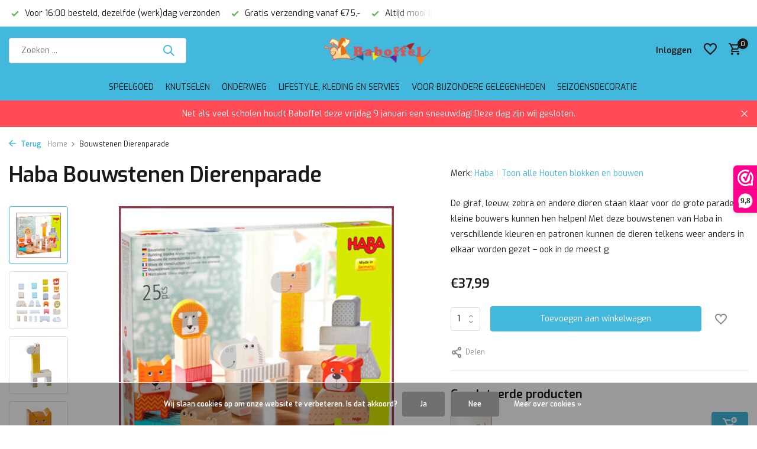

--- FILE ---
content_type: text/html;charset=utf-8
request_url: https://www.baboffel.nl/bouwstenen-dierenparade.html?source=facebook
body_size: 15165
content:
<!DOCTYPE html>
<html lang="nl">
  <head>
        <meta charset="utf-8"/>
<!-- [START] 'blocks/head.rain' -->
<!--

  (c) 2008-2026 Lightspeed Netherlands B.V.
  http://www.lightspeedhq.com
  Generated: 21-01-2026 @ 02:49:07

-->
<link rel="canonical" href="https://www.baboffel.nl/bouwstenen-dierenparade.html"/>
<link rel="alternate" href="https://www.baboffel.nl/index.rss" type="application/rss+xml" title="Nieuwe producten"/>
<link href="https://cdn.webshopapp.com/assets/cookielaw.css?2025-02-20" rel="stylesheet" type="text/css"/>
<meta name="robots" content="noodp,noydir"/>
<meta property="og:url" content="https://www.baboffel.nl/bouwstenen-dierenparade.html?source=facebook"/>
<meta property="og:site_name" content="Baboffel"/>
<meta property="og:title" content="Bouwstenen Dierenparade"/>
<meta property="og:description" content="De giraf, leeuw, zebra en andere dieren staan klaar voor de grote parade en kleine bouwers kunnen hen helpen! Met  bouwstenen van Haba in verschillende kleuren."/>
<meta property="og:image" content="https://cdn.webshopapp.com/shops/241159/files/385568155/haba-bouwstenen-dierenparade.jpg"/>
<script>
(function(w,d,s,l,i){w[l]=w[l]||[];w[l].push({'gtm.start':
new Date().getTime(),event:'gtm.js'});var f=d.getElementsByTagName(s)[0],
j=d.createElement(s),dl=l!='dataLayer'?'&l='+l:'';j.async=true;j.src=
'https://www.googletagmanager.com/gtm.js?id='+i+dl;f.parentNode.insertBefore(j,f);
})(window,document,'script','dataLayer','GTM-KCWJLBF'); 
</script>
<script src="https://app.dmws.plus/shop-assets/241159/dmws-plus-loader.js?id=25dd8f08388606922d928cdc6159714f"></script>
<!--[if lt IE 9]>
<script src="https://cdn.webshopapp.com/assets/html5shiv.js?2025-02-20"></script>
<![endif]-->
<!-- [END] 'blocks/head.rain' -->
    <title>Bouwstenen Dierenparade - Baboffel</title>
    <meta name="description" content="De giraf, leeuw, zebra en andere dieren staan klaar voor de grote parade en kleine bouwers kunnen hen helpen! Met  bouwstenen van Haba in verschillende kleuren." />
    <meta name="keywords" content="haba, baboffel, speelgoed, bouwen, blokken" />
    <meta http-equiv="X-UA-Compatible" content="IE=edge">
    <meta name="viewport" content="width=device-width, initial-scale=1.0, maximum-scale=5.0, user-scalable=no">
    <meta name="apple-mobile-web-app-capable" content="yes">
    <meta name="apple-mobile-web-app-status-bar-style" content="black">

    <link rel="shortcut icon" href="https://cdn.webshopapp.com/shops/241159/themes/175411/v/2011185/assets/favicon.ico?20230831135342" type="image/x-icon" />
    <link rel="preconnect" href="https://fonts.gstatic.com" />
    <link rel="dns-prefetch" href="https://fonts.gstatic.com">
    <link rel="preconnect" href="https://fonts.googleapis.com">
		<link rel="dns-prefetch" href="https://fonts.googleapis.com">
		<link rel="preconnect" href="https://ajax.googleapis.com">
		<link rel="dns-prefetch" href="https://ajax.googleapis.com">
		<link rel="preconnect" href="https://cdn.webshopapp.com/">
		<link rel="dns-prefetch" href="https://cdn.webshopapp.com/">
    
                        <link rel="preload" href="https://fonts.googleapis.com/css2?family=Exo:wght@300;400;600&family=Exo:wght@600&display=swap" as="style" />
    <link rel="preload" href="https://cdn.webshopapp.com/shops/241159/themes/175411/assets/bootstrap-min.css?20260108162310" as="style" />
    <link rel="preload" href="https://cdn.webshopapp.com/shops/241159/themes/175411/assets/owl-carousel-min.css?20260108162310" as="style" />
    <link rel="preload" href="https://cdn.jsdelivr.net/npm/@fancyapps/ui/dist/fancybox.css" as="style" />
    <link rel="preload" href="https://cdn.webshopapp.com/assets/gui-2-0.css?2025-02-20" as="style" />
    <link rel="preload" href="https://cdn.webshopapp.com/assets/gui-responsive-2-0.css?2025-02-20" as="style" />
        	<link rel="preload" href="https://cdn.webshopapp.com/shops/241159/themes/175411/assets/icomoon-medium.ttf?20260108162310" as="font" crossorigin>
        <link rel="preload" href="https://cdn.webshopapp.com/shops/241159/themes/175411/assets/style.css?20260108162310" as="style" />
    <link rel="preload" href="https://cdn.webshopapp.com/shops/241159/themes/175411/assets/custom.css?20260108162310" as="style" />
    
    <script src="https://cdn.webshopapp.com/assets/jquery-1-9-1.js?2025-02-20"></script>
            <link rel="preload" href="https://cdn.webshopapp.com/shops/241159/themes/175411/assets/bootstrap-min.js?20260108162310" as="script">
    <link rel="preload" href="https://cdn.webshopapp.com/assets/gui.js?2025-02-20" as="script">
    <link rel="preload" href="https://cdn.webshopapp.com/assets/gui-responsive-2-0.js?2025-02-20" as="script">
    <link rel="preload" href="https://cdn.webshopapp.com/shops/241159/themes/175411/assets/scripts.js?20260108162310" as="script">
    <link rel="preload" href="https://cdn.webshopapp.com/shops/241159/themes/175411/assets/global.js?20260108162310" as="script">
    
    <meta property="og:title" content="Bouwstenen Dierenparade">
<meta property="og:type" content="website"> 
<meta property="og:site_name" content="Baboffel">
<meta property="og:url" content="https://www.baboffel.nl/">
<meta property="og:image" content="https://cdn.webshopapp.com/shops/241159/files/385568155/1000x1000x2/haba-bouwstenen-dierenparade.jpg">
<meta name="twitter:title" content="Bouwstenen Dierenparade">
<meta name="twitter:description" content="De giraf, leeuw, zebra en andere dieren staan klaar voor de grote parade en kleine bouwers kunnen hen helpen! Met  bouwstenen van Haba in verschillende kleuren.">
<meta name="twitter:site" content="Baboffel">
<meta name="twitter:card" content="https://cdn.webshopapp.com/shops/241159/themes/175411/v/2011174/assets/logo.png?20230831135309">
<meta name="twitter:image" content="https://cdn.webshopapp.com/shops/241159/themes/175411/assets/share-image.jpg?20260108162310">
<script type="application/ld+json">
  [
        {
      "@context": "https://schema.org/",
      "@type": "BreadcrumbList",
      "itemListElement":
      [
        {
          "@type": "ListItem",
          "position": 1,
          "item": {
            "@id": "https://www.baboffel.nl/",
            "name": "Home"
          }
        },
                {
          "@type": "ListItem",
          "position": 2,
          "item":	{
            "@id": "https://www.baboffel.nl/bouwstenen-dierenparade.html",
            "name": "Bouwstenen Dierenparade"
          }
        }              ]
    },
            {
      "@context": "https://schema.org/",
      "@type": "Product", 
      "name": "Haba Bouwstenen Dierenparade",
      "url": "https://www.baboffel.nl/bouwstenen-dierenparade.html",
      "productID": "127481290",
            "brand": {
        "@type": "Brand",
        "name": "Haba"
      },
            "description": "De giraf, leeuw, zebra en andere dieren staan klaar voor de grote parade en kleine bouwers kunnen hen helpen! Met deze bouwstenen van Haba in verschillende kleuren en patronen kunnen de dieren telkens weer anders in elkaar worden gezet – ook in de meest g",      "image": [
            "https://cdn.webshopapp.com/shops/241159/files/385568155/1500x1500x2/haba-bouwstenen-dierenparade.jpg",            "https://cdn.webshopapp.com/shops/241159/files/385568155/1500x1500x2/haba-bouwstenen-dierenparade.jpg",            "https://cdn.webshopapp.com/shops/241159/files/385568155/1500x1500x2/haba-bouwstenen-dierenparade.jpg",            "https://cdn.webshopapp.com/shops/241159/files/385568155/1500x1500x2/haba-bouwstenen-dierenparade.jpg",            "https://cdn.webshopapp.com/shops/241159/files/385568155/1500x1500x2/haba-bouwstenen-dierenparade.jpg"            ],
      "gtin13": "4010168257884",      "mpn": "HB1306287001",      "sku": "1306287001",      "offers": {
        "@type": "Offer",
        "price": "37.99",
        "url": "https://www.baboffel.nl/bouwstenen-dierenparade.html",
        "priceValidUntil": "2027-01-21",
        "priceCurrency": "EUR",
                "availability": "https://schema.org/InStock",
        "inventoryLevel": "4"
              }
          },
        {
      "@context": "https://schema.org/",
      "@type": "Organization",
      "url": "https://www.baboffel.nl/",
      "name": "Baboffel",
      "legalName": "Baboffel",
      "description": "De giraf, leeuw, zebra en andere dieren staan klaar voor de grote parade en kleine bouwers kunnen hen helpen! Met  bouwstenen van Haba in verschillende kleuren.",
      "logo": "https://cdn.webshopapp.com/shops/241159/themes/175411/v/2011174/assets/logo.png?20230831135309",
      "image": "https://cdn.webshopapp.com/shops/241159/themes/175411/assets/share-image.jpg?20260108162310",
      "contactPoint": {
        "@type": "ContactPoint",
        "contactType": "Customer service",
        "telephone": ""
      },
      "address": {
        "@type": "PostalAddress",
        "streetAddress": "",
        "addressLocality": "",
        "postalCode": "",
        "addressCountry": "NL"
      }
          },
    { 
      "@context": "https://schema.org/", 
      "@type": "WebSite", 
      "url": "https://www.baboffel.nl/", 
      "name": "Baboffel",
      "description": "De giraf, leeuw, zebra en andere dieren staan klaar voor de grote parade en kleine bouwers kunnen hen helpen! Met  bouwstenen van Haba in verschillende kleuren.",
      "author": [
        {
          "@type": "Organization",
          "url": "https://www.dmws.nl/",
          "name": "DMWS BV",
          "address": {
            "@type": "PostalAddress",
            "streetAddress": "Wilhelmina plein 25",
            "addressLocality": "Eindhoven",
            "addressRegion": "NB",
            "postalCode": "5611 HG",
            "addressCountry": "NL"
          }
        }
      ]
    }      ]
</script>    
    <link rel="stylesheet" href="https://fonts.googleapis.com/css2?family=Exo:wght@300;400;600&family=Exo:wght@600&display=swap" type="text/css">
    <link rel="stylesheet" href="https://cdn.webshopapp.com/shops/241159/themes/175411/assets/bootstrap-min.css?20260108162310" type="text/css">
    <link rel="stylesheet" href="https://cdn.webshopapp.com/shops/241159/themes/175411/assets/owl-carousel-min.css?20260108162310" type="text/css">
    <link rel="stylesheet" href="https://cdn.jsdelivr.net/npm/@fancyapps/ui/dist/fancybox.css" type="text/css">
    <link rel="stylesheet" href="https://cdn.webshopapp.com/assets/gui-2-0.css?2025-02-20" type="text/css">
    <link rel="stylesheet" href="https://cdn.webshopapp.com/assets/gui-responsive-2-0.css?2025-02-20" type="text/css">
    <link rel="stylesheet" href="https://cdn.webshopapp.com/shops/241159/themes/175411/assets/style.css?20260108162310" type="text/css">
    <link rel="stylesheet" href="https://cdn.webshopapp.com/shops/241159/themes/175411/assets/custom.css?20260108162310" type="text/css">
  </head>
  <body>
    <aside id="cart" class="sidebar d-flex cart palette-bg-white"><div class="heading d-none d-sm-block"><i class="icon-x close"></i><h3>Mijn winkelwagen</h3></div><div class="heading d-sm-none palette-bg-accent-light mobile"><i class="icon-x close"></i><h3>Mijn winkelwagen</h3></div><div class="filledCart d-none"><ul class="list-cart list-inline mb-0 scrollbar"></ul><div class="totals-wrap"><p data-cart="total">Totaal (<span class="length">0</span>) producten<span class="amount">€0,00</span></p><p data-cart="vat">BTW<span>€0,00</span></p><p class="total" data-cart="grand-total"><b>Totaalbedrag</b><span class="grey">Incl. btw</span><span><b>€0,00</b></span></p></div><div class="continue d-flex align-items-center"><a href="https://www.baboffel.nl/cart/" class="button solid cta">Ja, ik wil dit bestellen</a></div></div><p class="emptyCart align-items-center">U heeft geen artikelen in uw winkelwagen...</p><div class="bottom d-none d-sm-block"><div class="payments d-flex justify-content-center flex-wrap dmws-payments"><div class="d-flex align-items-center justify-content-center"><img class="lazy" src="https://cdn.webshopapp.com/shops/241159/themes/175411/assets/lazy-preload.jpg?20260108162310" data-src="https://cdn.webshopapp.com/assets/icon-payment-banktransfer.png?2025-02-20" alt="Bank transfer" height="16" width="37" /></div><div class="d-flex align-items-center justify-content-center"><img class="lazy" src="https://cdn.webshopapp.com/shops/241159/themes/175411/assets/lazy-preload.jpg?20260108162310" data-src="https://cdn.webshopapp.com/assets/icon-payment-ideal.png?2025-02-20" alt="iDEAL" height="16" width="37" /></div><div class="d-flex align-items-center justify-content-center"><img class="lazy" src="https://cdn.webshopapp.com/shops/241159/themes/175411/assets/lazy-preload.jpg?20260108162310" data-src="https://cdn.webshopapp.com/assets/icon-payment-pin.png?2025-02-20" alt="Pin" height="16" width="37" /></div><div class="d-flex align-items-center justify-content-center"><img class="lazy" src="https://cdn.webshopapp.com/shops/241159/themes/175411/assets/lazy-preload.jpg?20260108162310" data-src="https://cdn.webshopapp.com/assets/icon-payment-cash.png?2025-02-20" alt="Cash" height="16" width="37" /></div><div class="d-flex align-items-center justify-content-center"><img class="lazy" src="https://cdn.webshopapp.com/shops/241159/themes/175411/assets/lazy-preload.jpg?20260108162310" data-src="https://cdn.webshopapp.com/assets/icon-payment-mastercard.png?2025-02-20" alt="MasterCard" height="16" width="37" /></div><div class="d-flex align-items-center justify-content-center"><img class="lazy" src="https://cdn.webshopapp.com/shops/241159/themes/175411/assets/lazy-preload.jpg?20260108162310" data-src="https://cdn.webshopapp.com/assets/icon-payment-visa.png?2025-02-20" alt="Visa" height="16" width="37" /></div><div class="d-flex align-items-center justify-content-center"><img class="lazy" src="https://cdn.webshopapp.com/shops/241159/themes/175411/assets/lazy-preload.jpg?20260108162310" data-src="https://cdn.webshopapp.com/assets/icon-payment-maestro.png?2025-02-20" alt="Maestro" height="16" width="37" /></div></div></div></aside><aside id="sidereview" class="sidebar d-flex palette-bg-dark"><div class="heading d-none d-sm-block"><i class="icon-x close"></i><h3>Schrijf je eigen review voor Bouwstenen Dierenparade</h3></div><div class="heading d-sm-none palette-bg-white"><i class="icon-x close"></i><h3>Schrijf je eigen review voor Bouwstenen Dierenparade</h3></div><form action="https://www.baboffel.nl/account/reviewPost/127481290/" method="post" id="form-review"><input type="hidden" name="key" value="4e58d772da4aa57f7f5f2f49eb4cc1bc"><label for="review-form-score">How many stars do you give us?</label><div class="d-flex align-items-center stars-wrap"><div class="d-flex align-items-center stars"><i class="icon-star active" data-stars="1"></i><i class="icon-star active" data-stars="2"></i><i class="icon-star active" data-stars="3"></i><i class="icon-star active" data-stars="4"></i><i class="icon-star active" data-stars="5"></i></div><span data-message="1" style="display: none;">Only 1 star?</span><span data-message="2" style="display: none;">Yaay 2 stars.</span><span data-message="3" style="display: none;">3 stars, nice.</span><span data-message="4" style="display: none;">This is not bad.</span><span data-message="5">Fantastic, you give us 5 stars!</span></div><select id="review-form-score" name="score"><option value="1">1 Ster</option><option value="2">2 Ster(ren)</option><option value="3">3 Ster(ren)</option><option value="4">4 Ster(ren)</option><option value="5" selected="selected">5 Ster(ren)</option></select><div><label for="review-form-name">Naam *</label><input id="review-form-name" type="text" name="name" value="" required placeholder="Naam"></div><div><label for="review-form-review">Bericht *</label><textarea id="review-form-review" class="" name="review" required placeholder="Beoordelen"></textarea></div><button type="submit" class="button">Verstuur</button></form></aside><header id="variant-5" class="d-none d-md-block sticky"><div class="topbar palette-bg-white"><div class="container"><div class="row align-items-center justify-content-between"><div class="col-6 col-xl-7"><div class="usp" data-total="3"><div class="list"><div class="item"><i class="icon-check"></i> Voor 16:00 besteld, dezelfde (werk)dag verzonden</div><div class="item"><i class="icon-check"></i> Gratis verzending vanaf €75,-</div><div class="item"><i class="icon-check"></i> Altijd mooi ingepakt</div></div></div></div><div class="col-6 col-xl-5 d-flex align-items-center justify-content-end"><div></div></div></div></div></div><div class="sticky"><div class="overlay palette-bg-accent-dark"></div><div class="mainbar palette-bg-accent-dark"><div class="container"><div class="row align-items-center justify-content-between"><div class="col-5"><form action="https://www.baboffel.nl/search/" method="get" role="search" class="formSearch search-form default"><input type="text" name="q" autocomplete="off" value="" aria-label="Zoeken" placeholder="Zoeken ..." /><i class="icon-x"></i><button type="submit" class="search-btn" title="Zoeken"><i class="icon-search"></i></button><div class="search-results palette-bg-white"><div class="heading">Zoekresultaten voor '<span></span>'</div><ul class="list-inline list-results"></ul><ul class="list-inline list-products"></ul><a href="#" class="all">Bekijk alle resultaten</a></div></form></div><div class="col-2 d-flex justify-content-center"><a href="https://www.baboffel.nl/" title="Baboffel Speelgoed" class="logo nf"><img src="https://cdn.webshopapp.com/shops/241159/themes/175411/v/2011174/assets/logo.png?20230831135309" alt="Baboffel Speelgoed" width="500" height="250" /></a></div><div class="col-5 d-flex align-items-center justify-content-end"><div class="wrap-cart d-flex align-items-center"><div class="drop-down with-overlay account login"><div class="current"><a href="https://www.baboffel.nl/account/login/" aria-label="Mijn account" class="nf"><span class="d-lg-none"><i class="icon-account"></i></span><span class="d-none d-lg-block">Inloggen</span></a></div><div class="drop shadow d-none d-md-block"><ul class="list-inline mb-0"></ul><div class="d-flex align-items-center justify-content-between"><a href="https://www.baboffel.nl/account/login/" class="button">Inloggen</a><span>Nieuw? <a href="https://www.baboffel.nl/account/register/">Account aanmaken</a></span></div></div></div><div class="drop-down with-overlay account wishlist"><div class="current"><a href="https://www.baboffel.nl/account/login/" aria-label="Verlanglijst" class="nf"><span class="fs0">Verlanglijst</span><i class="icon-wishlist"></i></a></div><div class="drop shadow d-none d-md-block"><h4>Geen producten op verlanglijst...</h4><p>Log in en voeg producten toe door op het <i class="icon-wishlist"></i> icoon te klikken.</p><div class="d-flex align-items-center justify-content-between"><a href="https://www.baboffel.nl/account/login/" class="button">Inloggen</a><span>Nieuw? <a href="https://www.baboffel.nl/account/register/">Account aanmaken</a></span></div></div></div><a href="https://www.baboffel.nl/cart/" class="pos-r cart nf"><i class="icon-cart"></i><span class="count">0</span></a></div></div></div></div></div><div class="menubar palette-bg-accent-dark"><div class="container"><div class="row"><div class="col-12"><div class="menu d-none d-md-flex align-items-center w-100 justify-content-center default default mega "><ul class="list-inline mb-0"><li class="list-inline-item has-sub"><a href="https://www.baboffel.nl/speelgoed/">Speelgoed</a><ul class="sub palette-bg-white"><li class="has-children"><a href="https://www.baboffel.nl/speelgoed/baby-speelgoed/">Baby speelgoed</a><ul class="subsub palette-bg-white"><li class="more"><a href="https://www.baboffel.nl/speelgoed/baby-speelgoed/">Toon meer</a></li></ul></li><li class="has-children"><a href="https://www.baboffel.nl/speelgoed/peuter-kleuter/">Peuter/kleuter</a><ul class="subsub palette-bg-white"><li class="more"><a href="https://www.baboffel.nl/speelgoed/peuter-kleuter/">Toon meer</a></li></ul></li><li class="has-children"><a href="https://www.baboffel.nl/speelgoed/houten-speelgoed/">Houten speelgoed</a><ul class="subsub palette-bg-white"><li class="more"><a href="https://www.baboffel.nl/speelgoed/houten-speelgoed/">Toon meer</a></li></ul></li><li class="has-children"><a href="https://www.baboffel.nl/speelgoed/loopfiets-en-balansspeelgoed/">Loopfiets en balansspeelgoed</a><ul class="subsub palette-bg-white"><li class="more"><a href="https://www.baboffel.nl/speelgoed/loopfiets-en-balansspeelgoed/">Toon meer</a></li></ul></li><li class=""><a href="https://www.baboffel.nl/speelgoed/muziekinstrumenten/">Muziekinstrumenten</a></li><li class="has-children"><a href="https://www.baboffel.nl/speelgoed/poppen-en-accessoires/">Poppen en accessoires</a><ul class="subsub palette-bg-white"><li class="more"><a href="https://www.baboffel.nl/speelgoed/poppen-en-accessoires/">Toon meer</a></li></ul></li><li class="has-children"><a href="https://www.baboffel.nl/speelgoed/knuffels/">Knuffels</a><ul class="subsub palette-bg-white"><li class="more"><a href="https://www.baboffel.nl/speelgoed/knuffels/">Toon meer</a></li></ul></li><li class="has-children"><a href="https://www.baboffel.nl/speelgoed/treinen-en-voertuigen/">Treinen en voertuigen</a><ul class="subsub palette-bg-white"><li class="more"><a href="https://www.baboffel.nl/speelgoed/treinen-en-voertuigen/">Toon meer</a></li></ul></li><li class="has-children"><a href="https://www.baboffel.nl/speelgoed/rollenspel/">Rollenspel</a><ul class="subsub palette-bg-white"><li class="more"><a href="https://www.baboffel.nl/speelgoed/rollenspel/">Toon meer</a></li></ul></li><li class="has-children"><a href="https://www.baboffel.nl/speelgoed/spellen/">Spellen</a><ul class="subsub palette-bg-white"><li class="more"><a href="https://www.baboffel.nl/speelgoed/spellen/">Toon meer</a></li></ul></li><li class="has-children"><a href="https://www.baboffel.nl/speelgoed/puzzels/">Puzzels</a><ul class="subsub palette-bg-white"><li class="more"><a href="https://www.baboffel.nl/speelgoed/puzzels/">Toon meer</a></li></ul></li><li class=""><a href="https://www.baboffel.nl/speelgoed/stapelstein/">Stapelstein</a></li><li class=""><a href="https://www.baboffel.nl/speelgoed/coblo/">Coblo</a></li><li class="has-children"><a href="https://www.baboffel.nl/speelgoed/buiten-spelen/">Buiten spelen</a><ul class="subsub palette-bg-white"><li class="more"><a href="https://www.baboffel.nl/speelgoed/buiten-spelen/">Toon meer</a></li></ul></li><li class="has-children"><a href="https://www.baboffel.nl/speelgoed/verkleden/">Verkleden</a><ul class="subsub palette-bg-white"><li class="more"><a href="https://www.baboffel.nl/speelgoed/verkleden/">Toon meer</a></li></ul></li><li class="has-children"><a href="https://www.baboffel.nl/speelgoed/schleich-dieren-en-figuren-12135588/">Schleich dieren en figuren</a><ul class="subsub palette-bg-white"><li class="more"><a href="https://www.baboffel.nl/speelgoed/schleich-dieren-en-figuren-12135588/">Toon meer</a></li></ul></li></ul></li><li class="list-inline-item"><a href="https://www.baboffel.nl/knutselen/">Knutselen</a></li><li class="list-inline-item has-sub"><a href="https://www.baboffel.nl/onderweg/">Onderweg</a><ul class="sub palette-bg-white"><li class=""><a href="https://www.baboffel.nl/onderweg/rugzak/">Rugzak</a></li><li class=""><a href="https://www.baboffel.nl/onderweg/weekendtas/">Weekendtas</a></li><li class=""><a href="https://www.baboffel.nl/onderweg/paraplu/">Paraplu</a></li><li class=""><a href="https://www.baboffel.nl/onderweg/etui-toilettasje/">Etui / toilettasje</a></li></ul></li><li class="list-inline-item has-sub"><a href="https://www.baboffel.nl/lifestyle-kleding-en-servies/">Lifestyle, kleding en servies</a><ul class="sub palette-bg-white"><li class="has-children"><a href="https://www.baboffel.nl/lifestyle-kleding-en-servies/inrichting-en-lifestyle/">Inrichting en Lifestyle</a><ul class="subsub palette-bg-white"><li class="more"><a href="https://www.baboffel.nl/lifestyle-kleding-en-servies/inrichting-en-lifestyle/">Toon meer</a></li></ul></li><li class="has-children"><a href="https://www.baboffel.nl/lifestyle-kleding-en-servies/kleding-en-verzorging/">Kleding en verzorging</a><ul class="subsub palette-bg-white"><li class="more"><a href="https://www.baboffel.nl/lifestyle-kleding-en-servies/kleding-en-verzorging/">Toon meer</a></li></ul></li><li class="has-children"><a href="https://www.baboffel.nl/lifestyle-kleding-en-servies/eten-en-drinken/">Eten en drinken</a><ul class="subsub palette-bg-white"><li class="more"><a href="https://www.baboffel.nl/lifestyle-kleding-en-servies/eten-en-drinken/">Toon meer</a></li></ul></li></ul></li><li class="list-inline-item has-sub"><a href="https://www.baboffel.nl/voor-bijzondere-gelegenheden/">Voor bijzondere gelegenheden</a><ul class="sub palette-bg-white"><li class="has-children"><a href="https://www.baboffel.nl/voor-bijzondere-gelegenheden/steiff-collectors/">Steiff Collectors</a><ul class="subsub palette-bg-white"><li class="more"><a href="https://www.baboffel.nl/voor-bijzondere-gelegenheden/steiff-collectors/">Toon meer</a></li></ul></li><li class="has-children"><a href="https://www.baboffel.nl/voor-bijzondere-gelegenheden/wendt-kuehn/">Wendt &amp; Kühn</a><ul class="subsub palette-bg-white"><li class="more"><a href="https://www.baboffel.nl/voor-bijzondere-gelegenheden/wendt-kuehn/">Toon meer</a></li></ul></li></ul></li><li class="list-inline-item"><a href="https://www.baboffel.nl/seizoensdecoratie/">Seizoensdecoratie</a></li></ul></div></div></div></div></div></div><div class="spacetop"></div><div class="announcement hide"><div class="container"><div class="row"><div class="col-12 d-flex align-items-center justify-content-center pos-r"><p class="mb-0">Net als veel scholen houdt Baboffel deze vrijdag 9 januari een sneeuwdag! Deze dag zijn wij gesloten. </p><i class="icon-x"></i></div></div></div></div></header><header id="mobile-variant-4" class="d-md-none mobile-header sticky"><div class="overlay palette-bg-accent-dark"></div><div class="top shadow palette-bg-white"><div class="container"><div class="row"><div class="col-12 d-flex align-items-center justify-content-between"><div class="d-md-none mobile-menu"><i class="icon-menu"></i><div class="menu-wrapper"><div class="d-flex align-items-center justify-content-between heading palette-bg-accent-light"><span>Menu</span><i class="icon-x"></i></div><ul class="list-inline mb-0 palette-bg-white"><li class="categories images"><a href="https://www.baboffel.nl/catalog/" data-title="categorieën">Categorieën</a><div class="back">Terug naar <span></span></div><ul><li class="has-sub img"><a href="https://www.baboffel.nl/speelgoed/" class="nf" data-title="speelgoed"><img src="https://cdn.webshopapp.com/shops/241159/files/479047618/30x40x3/image.jpg" alt="Speelgoed" height="40" width="30" />Speelgoed<i class="icon-chevron-down"></i></a><ul class="sub"><li class="has-children"><a href="https://www.baboffel.nl/speelgoed/baby-speelgoed/" data-title="baby speelgoed">Baby speelgoed<i class="icon-chevron-down"></i></a><ul class="sub"><li><a href="https://www.baboffel.nl/speelgoed/baby-speelgoed/speelgoed-1-jaar/" data-title="speelgoed 1 jaar">Speelgoed 1 jaar</a></li><li><a href="https://www.baboffel.nl/speelgoed/baby-speelgoed/houten-rammelaar/" data-title="houten rammelaar">Houten rammelaar</a></li><li><a href="https://www.baboffel.nl/speelgoed/baby-speelgoed/bijtring/" data-title="bijtring">Bijtring</a></li></ul></li><li class="has-children"><a href="https://www.baboffel.nl/speelgoed/peuter-kleuter/" data-title="peuter/kleuter">Peuter/kleuter<i class="icon-chevron-down"></i></a><ul class="sub"><li><a href="https://www.baboffel.nl/speelgoed/peuter-kleuter/speelgoed-4-jaar/" data-title="speelgoed 4 jaar">Speelgoed 4 jaar</a></li><li><a href="https://www.baboffel.nl/speelgoed/peuter-kleuter/peuter-speelgoed/" data-title="peuter speelgoed">Peuter speelgoed<i class="icon-chevron-down"></i></a><ul class="sub"><li><a href="https://www.baboffel.nl/speelgoed/peuter-kleuter/peuter-speelgoed/peuter-2-jaar/" data-title="peuter 2 jaar">Peuter 2 jaar</a></li><li><a href="https://www.baboffel.nl/speelgoed/peuter-kleuter/peuter-speelgoed/peuter-3-jaar/" data-title="peuter 3 jaar">Peuter 3 jaar</a></li><li><a href="https://www.baboffel.nl/speelgoed/peuter-kleuter/peuter-speelgoed/badspeelgoed/" data-title="badspeelgoed">Badspeelgoed</a></li><li><a href="https://www.baboffel.nl/speelgoed/peuter-kleuter/peuter-speelgoed/duw-en-trekfiguren/" data-title="duw- en trekfiguren">Duw- en trekfiguren</a></li><li><a href="https://www.baboffel.nl/speelgoed/peuter-kleuter/peuter-speelgoed/ontdekblokken/" data-title="ontdekblokken">Ontdekblokken</a></li></ul></li></ul></li><li class="has-children"><a href="https://www.baboffel.nl/speelgoed/houten-speelgoed/" data-title="houten speelgoed">Houten speelgoed<i class="icon-chevron-down"></i></a><ul class="sub"><li><a href="https://www.baboffel.nl/speelgoed/houten-speelgoed/houten-speelgoed-eten/" data-title="houten speelgoed eten">Houten speelgoed eten</a></li><li><a href="https://www.baboffel.nl/speelgoed/houten-speelgoed/houten-muziekinstrumentjes/" data-title="houten muziekinstrumentjes">Houten muziekinstrumentjes</a></li><li><a href="https://www.baboffel.nl/speelgoed/houten-speelgoed/houten-puzzels/" data-title="houten puzzels">Houten puzzels</a></li><li><a href="https://www.baboffel.nl/speelgoed/houten-speelgoed/houten-blokken/" data-title="houten blokken">Houten blokken</a></li><li><a href="https://www.baboffel.nl/speelgoed/houten-speelgoed/houten-poppetjes/" data-title="houten poppetjes">Houten poppetjes</a></li><li><a href="https://www.baboffel.nl/speelgoed/houten-speelgoed/ostheimer-figuren-en-dieren/" data-title="ostheimer figuren en dieren ">Ostheimer figuren en dieren <i class="icon-chevron-down"></i></a><ul class="sub"><li><a href="https://www.baboffel.nl/speelgoed/houten-speelgoed/ostheimer-figuren-en-dieren/ostheimer-dieren/" data-title="ostheimer dieren">Ostheimer dieren</a></li></ul></li><li><a href="https://www.baboffel.nl/speelgoed/houten-speelgoed/kerststal-hout/" data-title="kerststal hout">Kerststal hout<i class="icon-chevron-down"></i></a><ul class="sub"><li><a href="https://www.baboffel.nl/speelgoed/houten-speelgoed/kerststal-hout/ostheimer-kerststal/" data-title="ostheimer kerststal">Ostheimer kerststal</a></li></ul></li><li><a href="https://www.baboffel.nl/speelgoed/houten-speelgoed/houten-boerderij/" data-title="houten boerderij">Houten boerderij<i class="icon-chevron-down"></i></a><ul class="sub"><li><a href="https://www.baboffel.nl/speelgoed/houten-speelgoed/houten-boerderij/houten-dieren/" data-title="houten dieren">Houten dieren</a></li></ul></li><li><a href="https://www.baboffel.nl/speelgoed/houten-speelgoed/grimms-houten-speelgoed/" data-title="grimm&#039;s houten speelgoed">Grimm&#039;s houten speelgoed</a></li><li><a href="https://www.baboffel.nl/speelgoed/houten-speelgoed/houten-blokken-en-bouwen/" data-title="houten blokken en bouwen">Houten blokken en bouwen</a></li><li><a href="https://www.baboffel.nl/speelgoed/houten-speelgoed/houten-knikkerbanen/" data-title="houten knikkerbanen">Houten knikkerbanen</a></li><li><a href="https://www.baboffel.nl/speelgoed/houten-speelgoed/houten-puzzels-10918056/" data-title="houten puzzels">Houten puzzels</a></li></ul></li><li class="has-children"><a href="https://www.baboffel.nl/speelgoed/loopfiets-en-balansspeelgoed/" data-title="loopfiets en balansspeelgoed">Loopfiets en balansspeelgoed<i class="icon-chevron-down"></i></a><ul class="sub"><li><a href="https://www.baboffel.nl/speelgoed/loopfiets-en-balansspeelgoed/balans-speelgoed/" data-title="balans speelgoed">Balans speelgoed</a></li><li><a href="https://www.baboffel.nl/speelgoed/loopfiets-en-balansspeelgoed/loopfietsen-en-steps/" data-title="loopfietsen en steps">Loopfietsen en Steps</a></li></ul></li><li class=""><a href="https://www.baboffel.nl/speelgoed/muziekinstrumenten/" data-title="muziekinstrumenten">Muziekinstrumenten</a></li><li class="has-children"><a href="https://www.baboffel.nl/speelgoed/poppen-en-accessoires/" data-title="poppen en accessoires">Poppen en accessoires<i class="icon-chevron-down"></i></a><ul class="sub"><li><a href="https://www.baboffel.nl/speelgoed/poppen-en-accessoires/maileg/" data-title="maileg">Maileg</a></li><li><a href="https://www.baboffel.nl/speelgoed/poppen-en-accessoires/poppenkast-en-poppen/" data-title="poppenkast en -poppen">Poppenkast en -poppen</a></li><li><a href="https://www.baboffel.nl/speelgoed/poppen-en-accessoires/sylvanian-families/" data-title="sylvanian families">Sylvanian Families</a></li><li><a href="https://www.baboffel.nl/speelgoed/poppen-en-accessoires/poppenhuis-stal/" data-title="poppenhuis / stal">Poppenhuis / Stal</a></li><li><a href="https://www.baboffel.nl/speelgoed/poppen-en-accessoires/poppen-en-poppenkleding/" data-title="poppen en poppenkleding">Poppen en poppenkleding<i class="icon-chevron-down"></i></a><ul class="sub"><li><a href="https://www.baboffel.nl/speelgoed/poppen-en-accessoires/poppen-en-poppenkleding/corolle-poppen/" data-title="corolle poppen">Corolle poppen</a></li><li><a href="https://www.baboffel.nl/speelgoed/poppen-en-accessoires/poppen-en-poppenkleding/kleding-voor-corolle-babypop-30-cm/" data-title="kleding voor corolle babypop 30 cm">Kleding voor Corolle babypop 30 cm</a></li><li><a href="https://www.baboffel.nl/speelgoed/poppen-en-accessoires/poppen-en-poppenkleding/kleding-voor-corolle-babypop-36-cm/" data-title="kleding voor corolle babypop 36 cm">Kleding voor Corolle babypop 36 cm</a></li><li><a href="https://www.baboffel.nl/speelgoed/poppen-en-accessoires/poppen-en-poppenkleding/kleding-voor-macorolle-meisjespop-36-cm/" data-title="kleding voor macorolle meisjespop 36 cm">Kleding voor MaCorolle meisjespop 36 cm</a></li><li><a href="https://www.baboffel.nl/speelgoed/poppen-en-accessoires/poppen-en-poppenkleding/kleding-voor-corolle-babypop-42-cm/" data-title="kleding voor corolle babypop 42 cm">Kleding voor Corolle babypop 42 cm</a></li><li><a href="https://www.baboffel.nl/speelgoed/poppen-en-accessoires/poppen-en-poppenkleding/haba-pop/" data-title="haba pop">Haba Pop</a></li><li><a href="https://www.baboffel.nl/speelgoed/poppen-en-accessoires/poppen-en-poppenkleding/nanchen/" data-title="nanchen">Nanchen</a></li><li><a href="https://www.baboffel.nl/speelgoed/poppen-en-accessoires/poppen-en-poppenkleding/paola-reina/" data-title="paola reina">Paola Reina</a></li><li><a href="https://www.baboffel.nl/speelgoed/poppen-en-accessoires/poppen-en-poppenkleding/haba-pop-kleding/" data-title="haba pop kleding">Haba Pop kleding</a></li><li><a href="https://www.baboffel.nl/speelgoed/poppen-en-accessoires/poppen-en-poppenkleding/pomea/" data-title="pomea">Pomea</a></li></ul></li><li><a href="https://www.baboffel.nl/speelgoed/poppen-en-accessoires/poppenmeubels-en-accessoires/" data-title="poppenmeubels en accessoires">Poppenmeubels en accessoires</a></li><li><a href="https://www.baboffel.nl/speelgoed/poppen-en-accessoires/poppenwagens-en-duwkarren/" data-title="poppenwagens en duwkarren">Poppenwagens en duwkarren</a></li></ul></li><li class="has-children"><a href="https://www.baboffel.nl/speelgoed/knuffels/" data-title="knuffels">Knuffels<i class="icon-chevron-down"></i></a><ul class="sub"><li><a href="https://www.baboffel.nl/speelgoed/knuffels/steiff-knuffels/" data-title="steiff knuffels">Steiff knuffels</a></li><li><a href="https://www.baboffel.nl/speelgoed/knuffels/overige-merken/" data-title="overige merken">Overige merken</a></li></ul></li><li class="has-children"><a href="https://www.baboffel.nl/speelgoed/treinen-en-voertuigen/" data-title="treinen en voertuigen">Treinen en voertuigen<i class="icon-chevron-down"></i></a><ul class="sub"><li><a href="https://www.baboffel.nl/speelgoed/treinen-en-voertuigen/treinen/" data-title="treinen">Treinen</a></li><li><a href="https://www.baboffel.nl/speelgoed/treinen-en-voertuigen/voertuigen/" data-title="voertuigen">Voertuigen</a></li><li><a href="https://www.baboffel.nl/speelgoed/treinen-en-voertuigen/parkeergarage/" data-title="parkeergarage">Parkeergarage</a></li></ul></li><li class="has-children"><a href="https://www.baboffel.nl/speelgoed/rollenspel/" data-title="rollenspel">Rollenspel<i class="icon-chevron-down"></i></a><ul class="sub"><li><a href="https://www.baboffel.nl/speelgoed/rollenspel/keuken-en-winkel/" data-title="keuken en winkel">Keuken en Winkel<i class="icon-chevron-down"></i></a><ul class="sub"><li><a href="https://www.baboffel.nl/speelgoed/rollenspel/keuken-en-winkel/theeservies-kind/" data-title="theeservies kind">Theeservies kind</a></li><li><a href="https://www.baboffel.nl/speelgoed/rollenspel/keuken-en-winkel/houten-keuken-speelgoed/" data-title="houten keuken speelgoed">Houten keuken speelgoed</a></li></ul></li><li><a href="https://www.baboffel.nl/speelgoed/rollenspel/speeltenten-en-schommels/" data-title="speeltenten en schommels">Speeltenten en Schommels</a></li></ul></li><li class="has-children"><a href="https://www.baboffel.nl/speelgoed/spellen/" data-title="spellen">Spellen<i class="icon-chevron-down"></i></a><ul class="sub"><li><a href="https://www.baboffel.nl/speelgoed/spellen/mijn-eerste-spellen/" data-title="mijn eerste spellen">Mijn eerste spellen</a></li><li><a href="https://www.baboffel.nl/speelgoed/spellen/fun-science/" data-title="fun &amp; science">Fun &amp; Science</a></li><li><a href="https://www.baboffel.nl/speelgoed/spellen/leerspellen/" data-title="leerspellen">Leerspellen</a></li><li><a href="https://www.baboffel.nl/speelgoed/spellen/kaartspellen/" data-title="kaartspellen">Kaartspellen</a></li><li><a href="https://www.baboffel.nl/speelgoed/spellen/spelletjes-in-blik/" data-title="spelletjes in blik">Spelletjes in blik</a></li><li><a href="https://www.baboffel.nl/speelgoed/spellen/bordspellen-groot/" data-title="bordspellen groot">Bordspellen groot</a></li><li><a href="https://www.baboffel.nl/speelgoed/spellen/meeneem-spellen/" data-title="meeneem spellen">Meeneem Spellen</a></li><li><a href="https://www.baboffel.nl/speelgoed/spellen/meeneemspellen-mini/" data-title="meeneemspellen mini">Meeneemspellen Mini</a></li><li><a href="https://www.baboffel.nl/speelgoed/spellen/overig/" data-title="overig">Overig</a></li></ul></li><li class="has-children"><a href="https://www.baboffel.nl/speelgoed/puzzels/" data-title="puzzels">Puzzels<i class="icon-chevron-down"></i></a><ul class="sub"><li><a href="https://www.baboffel.nl/speelgoed/puzzels/houten-vormen-puzzel/" data-title="houten vormen puzzel">Houten vormen puzzel</a></li></ul></li><li class=""><a href="https://www.baboffel.nl/speelgoed/stapelstein/" data-title="stapelstein">Stapelstein</a></li><li class=""><a href="https://www.baboffel.nl/speelgoed/coblo/" data-title="coblo">Coblo</a></li><li class="has-children"><a href="https://www.baboffel.nl/speelgoed/buiten-spelen/" data-title="buiten spelen">Buiten spelen<i class="icon-chevron-down"></i></a><ul class="sub"><li><a href="https://www.baboffel.nl/speelgoed/buiten-spelen/haba-terra-kids/" data-title="haba terra kids">Haba Terra Kids</a></li><li><a href="https://www.baboffel.nl/speelgoed/buiten-spelen/buitenspeelgoed/" data-title="buitenspeelgoed">Buitenspeelgoed</a></li></ul></li><li class="has-children"><a href="https://www.baboffel.nl/speelgoed/verkleden/" data-title="verkleden">Verkleden<i class="icon-chevron-down"></i></a><ul class="sub"><li><a href="https://www.baboffel.nl/speelgoed/verkleden/tasjes-en-juwelendoosjes/" data-title="tasjes en (juwelen)doosjes">Tasjes en (juwelen)doosjes</a></li><li><a href="https://www.baboffel.nl/speelgoed/verkleden/verkleden-meisjes/" data-title="verkleden meisjes">Verkleden meisjes</a></li><li><a href="https://www.baboffel.nl/speelgoed/verkleden/verkleden-jongens/" data-title="verkleden jongens">Verkleden jongens</a></li><li><a href="https://www.baboffel.nl/speelgoed/verkleden/verkleden-kroontjes-en-toverstafjes/" data-title="verkleden kroontjes en toverstafjes">Verkleden kroontjes en toverstafjes</a></li><li><a href="https://www.baboffel.nl/speelgoed/verkleden/verkleden-make-up/" data-title="verkleden make-up">Verkleden make-up</a></li><li><a href="https://www.baboffel.nl/speelgoed/verkleden/verkleden-zwaarden-en-schilden/" data-title="verkleden zwaarden en schilden">Verkleden zwaarden en schilden</a></li><li><a href="https://www.baboffel.nl/speelgoed/verkleden/verkleden-schoentjes-en-slippertjes/" data-title="verkleden schoentjes en slippertjes">Verkleden schoentjes en slippertjes</a></li><li><a href="https://www.baboffel.nl/speelgoed/verkleden/verkleden-dierenpakken/" data-title="verkleden dierenpakken">Verkleden dierenpakken</a></li><li><a href="https://www.baboffel.nl/speelgoed/verkleden/verkleden-tasjes/" data-title="verkleden tasjes">Verkleden tasjes</a></li><li><a href="https://www.baboffel.nl/speelgoed/verkleden/verkleden-speeldoeken/" data-title="verkleden speeldoeken">Verkleden speeldoeken</a></li></ul></li><li class="has-children"><a href="https://www.baboffel.nl/speelgoed/schleich-dieren-en-figuren-12135588/" data-title="schleich dieren en figuren">Schleich dieren en figuren<i class="icon-chevron-down"></i></a><ul class="sub"><li><a href="https://www.baboffel.nl/speelgoed/schleich-dieren-en-figuren/schleich-ponyclub/" data-title="schleich ponyclub">Schleich Ponyclub</a></li><li><a href="https://www.baboffel.nl/speelgoed/schleich-dieren-en-figuren/wild-life/" data-title="wild life">Wild Life</a></li><li><a href="https://www.baboffel.nl/speelgoed/schleich-dieren-en-figuren/dinosauriers/" data-title="dinosauriërs">Dinosauriërs</a></li><li><a href="https://www.baboffel.nl/speelgoed/schleich-dieren-en-figuren/fantasy-figuren/" data-title="fantasy figuren">Fantasy figuren</a></li><li><a href="https://www.baboffel.nl/speelgoed/schleich-dieren-en-figuren/boerderij-en-huisdieren/" data-title="boerderij- en huisdieren">Boerderij- en huisdieren</a></li></ul></li></ul></li><li class="img"><a href="https://www.baboffel.nl/knutselen/" class="nf" data-title="knutselen"><img src="https://cdn.webshopapp.com/shops/241159/files/479047751/30x40x3/image.jpg" alt="Knutselen" height="40" width="30" />Knutselen</a></li><li class="has-sub img"><a href="https://www.baboffel.nl/onderweg/" class="nf" data-title="onderweg"><img src="https://cdn.webshopapp.com/shops/241159/files/402955255/30x40x3/image.jpg" alt="Onderweg" height="40" width="30" />Onderweg<i class="icon-chevron-down"></i></a><ul class="sub"><li class=""><a href="https://www.baboffel.nl/onderweg/rugzak/" data-title="rugzak">Rugzak</a></li><li class=""><a href="https://www.baboffel.nl/onderweg/weekendtas/" data-title="weekendtas">Weekendtas</a></li><li class=""><a href="https://www.baboffel.nl/onderweg/paraplu/" data-title="paraplu">Paraplu</a></li><li class=""><a href="https://www.baboffel.nl/onderweg/etui-toilettasje/" data-title="etui / toilettasje">Etui / toilettasje</a></li></ul></li><li class="has-sub "><a href="https://www.baboffel.nl/lifestyle-kleding-en-servies/" class="nf" data-title="lifestyle, kleding en servies">Lifestyle, kleding en servies<i class="icon-chevron-down"></i></a><ul class="sub"><li class="has-children"><a href="https://www.baboffel.nl/lifestyle-kleding-en-servies/inrichting-en-lifestyle/" data-title="inrichting en lifestyle">Inrichting en Lifestyle<i class="icon-chevron-down"></i></a><ul class="sub"><li><a href="https://www.baboffel.nl/lifestyle-kleding-en-servies/inrichting-en-lifestyle/accessoires-kinderkamer/" data-title="accessoires kinderkamer">Accessoires Kinderkamer</a></li><li><a href="https://www.baboffel.nl/lifestyle-kleding-en-servies/inrichting-en-lifestyle/kinderfeest-en-versiering/" data-title="(kinder)feest en versiering">(Kinder)feest en versiering</a></li><li><a href="https://www.baboffel.nl/lifestyle-kleding-en-servies/inrichting-en-lifestyle/opbergmand-kinderkamer/" data-title="opbergmand kinderkamer">Opbergmand Kinderkamer</a></li><li><a href="https://www.baboffel.nl/lifestyle-kleding-en-servies/inrichting-en-lifestyle/muziekdoosjes/" data-title="muziekdoosjes">Muziekdoosjes</a></li><li><a href="https://www.baboffel.nl/lifestyle-kleding-en-servies/inrichting-en-lifestyle/kinderlampen/" data-title="kinderlampen">Kinderlampen<i class="icon-chevron-down"></i></a><ul class="sub"><li><a href="https://www.baboffel.nl/lifestyle-kleding-en-servies/inrichting-en-lifestyle/kinderlampen/kinder-hanglampen/" data-title="kinder hanglampen">Kinder hanglampen</a></li><li><a href="https://www.baboffel.nl/lifestyle-kleding-en-servies/inrichting-en-lifestyle/kinderlampen/staande-kinderlampen/" data-title="staande kinderlampen">Staande kinderlampen</a></li><li><a href="https://www.baboffel.nl/lifestyle-kleding-en-servies/inrichting-en-lifestyle/kinderlampen/wandlamp-kinderkamer/" data-title="wandlamp kinderkamer">Wandlamp kinderkamer</a></li><li><a href="https://www.baboffel.nl/lifestyle-kleding-en-servies/inrichting-en-lifestyle/kinderlampen/nachtlamp-kind/" data-title="nachtlamp kind">Nachtlamp kind</a></li></ul></li><li><a href="https://www.baboffel.nl/lifestyle-kleding-en-servies/inrichting-en-lifestyle/kinder-meubels/" data-title="kinder meubels">Kinder meubels</a></li><li><a href="https://www.baboffel.nl/lifestyle-kleding-en-servies/inrichting-en-lifestyle/diversen/" data-title="diversen">Diversen</a></li><li><a href="https://www.baboffel.nl/lifestyle-kleding-en-servies/inrichting-en-lifestyle/kinder-kapstokje/" data-title="kinder kapstokje">Kinder kapstokje</a></li></ul></li><li class="has-children"><a href="https://www.baboffel.nl/lifestyle-kleding-en-servies/kleding-en-verzorging/" data-title="kleding en verzorging">Kleding en verzorging<i class="icon-chevron-down"></i></a><ul class="sub"><li><a href="https://www.baboffel.nl/lifestyle-kleding-en-servies/kleding-en-verzorging/kleding/" data-title="kleding ">Kleding <i class="icon-chevron-down"></i></a><ul class="sub"><li><a href="https://www.baboffel.nl/lifestyle-kleding-en-servies/kleding-en-verzorging/kleding/rompertjes/" data-title="rompertjes">Rompertjes</a></li><li><a href="https://www.baboffel.nl/lifestyle-kleding-en-servies/kleding-en-verzorging/kleding/new-born-collection/" data-title="new born collection">New Born Collection</a></li><li><a href="https://www.baboffel.nl/lifestyle-kleding-en-servies/kleding-en-verzorging/kleding/broekjes/" data-title="broekjes">Broekjes</a></li><li><a href="https://www.baboffel.nl/lifestyle-kleding-en-servies/kleding-en-verzorging/kleding/boxpakjes/" data-title="boxpakjes">Boxpakjes</a></li><li><a href="https://www.baboffel.nl/lifestyle-kleding-en-servies/kleding-en-verzorging/kleding/shirts-truitje/" data-title="shirts / truitje">Shirts / truitje</a></li><li><a href="https://www.baboffel.nl/lifestyle-kleding-en-servies/kleding-en-verzorging/kleding/short-korte-broek/" data-title="short / korte broek">Short / korte broek</a></li><li><a href="https://www.baboffel.nl/lifestyle-kleding-en-servies/kleding-en-verzorging/kleding/jurkje/" data-title="jurkje">Jurkje</a></li><li><a href="https://www.baboffel.nl/lifestyle-kleding-en-servies/kleding-en-verzorging/kleding/maillots-sokjes/" data-title="maillots/sokjes">Maillots/sokjes</a></li><li><a href="https://www.baboffel.nl/lifestyle-kleding-en-servies/kleding-en-verzorging/kleding/jasjes/" data-title="jasjes">Jasjes</a></li><li><a href="https://www.baboffel.nl/lifestyle-kleding-en-servies/kleding-en-verzorging/kleding/schoentjes-slofjes/" data-title="schoentjes / slofjes">Schoentjes / Slofjes</a></li><li><a href="https://www.baboffel.nl/lifestyle-kleding-en-servies/kleding-en-verzorging/kleding/mutsjes/" data-title="mutsjes">Mutsjes</a></li><li><a href="https://www.baboffel.nl/lifestyle-kleding-en-servies/kleding-en-verzorging/kleding/accessoires/" data-title="accessoires">Accessoires</a></li><li><a href="https://www.baboffel.nl/lifestyle-kleding-en-servies/kleding-en-verzorging/kleding/zonnehoedjes/" data-title="zonnehoedjes">Zonnehoedjes</a></li><li><a href="https://www.baboffel.nl/lifestyle-kleding-en-servies/kleding-en-verzorging/kleding/zwemkleding/" data-title="zwemkleding">Zwemkleding</a></li></ul></li><li><a href="https://www.baboffel.nl/lifestyle-kleding-en-servies/kleding-en-verzorging/dekens/" data-title="dekens">Dekens<i class="icon-chevron-down"></i></a><ul class="sub"><li><a href="https://www.baboffel.nl/lifestyle-kleding-en-servies/kleding-en-verzorging/dekens/klippan-deken-wol-wieg/" data-title="klippan deken wol wieg">Klippan deken wol wieg</a></li><li><a href="https://www.baboffel.nl/lifestyle-kleding-en-servies/kleding-en-verzorging/dekens/klippan-deken-wol-ledikant/" data-title="klippan deken wol ledikant">Klippan deken wol ledikant</a></li><li><a href="https://www.baboffel.nl/lifestyle-kleding-en-servies/kleding-en-verzorging/dekens/klippan-deken-katoen-wieg/" data-title="klippan deken katoen wieg">Klippan deken katoen wieg</a></li><li><a href="https://www.baboffel.nl/lifestyle-kleding-en-servies/kleding-en-verzorging/dekens/klippan-deken-katoen-ledikant/" data-title="klippan deken katoen ledikant">Klippan deken katoen ledikant</a></li></ul></li><li><a href="https://www.baboffel.nl/lifestyle-kleding-en-servies/kleding-en-verzorging/wikkeldoeken/" data-title="wikkeldoeken">Wikkeldoeken<i class="icon-chevron-down"></i></a><ul class="sub"><li><a href="https://www.baboffel.nl/lifestyle-kleding-en-servies/kleding-en-verzorging/wikkeldoeken/lodger-wrapper/" data-title="lodger wrapper">Lodger Wrapper</a></li><li><a href="https://www.baboffel.nl/lifestyle-kleding-en-servies/kleding-en-verzorging/wikkeldoeken/hydrofiele-inbakerdoeken/" data-title="hydrofiele (inbaker)doeken">Hydrofiele (inbaker)doeken</a></li><li><a href="https://www.baboffel.nl/lifestyle-kleding-en-servies/kleding-en-verzorging/wikkeldoeken/draagdoeken/" data-title="draagdoeken">Draagdoeken</a></li><li><a href="https://www.baboffel.nl/lifestyle-kleding-en-servies/kleding-en-verzorging/wikkeldoeken/baby-handdoek/" data-title="baby handdoek">Baby handdoek</a></li></ul></li><li><a href="https://www.baboffel.nl/lifestyle-kleding-en-servies/kleding-en-verzorging/slaapzakken/" data-title="slaapzakken">Slaapzakken<i class="icon-chevron-down"></i></a><ul class="sub"><li><a href="https://www.baboffel.nl/lifestyle-kleding-en-servies/kleding-en-verzorging/slaapzakken/winterslaapzak/" data-title="winterslaapzak">Winterslaapzak</a></li></ul></li><li><a href="https://www.baboffel.nl/lifestyle-kleding-en-servies/kleding-en-verzorging/accessoires/" data-title="accessoires">Accessoires<i class="icon-chevron-down"></i></a><ul class="sub"><li><a href="https://www.baboffel.nl/lifestyle-kleding-en-servies/kleding-en-verzorging/accessoires/warmte-knuffel/" data-title="warmte knuffel">Warmte knuffel</a></li></ul></li></ul></li><li class="has-children"><a href="https://www.baboffel.nl/lifestyle-kleding-en-servies/eten-en-drinken/" data-title="eten en drinken">Eten en drinken<i class="icon-chevron-down"></i></a><ul class="sub"><li><a href="https://www.baboffel.nl/lifestyle-kleding-en-servies/eten-en-drinken/rice-servies/" data-title="rice servies">Rice Servies</a></li><li><a href="https://www.baboffel.nl/lifestyle-kleding-en-servies/eten-en-drinken/bakjes-kommetjes/" data-title="bakjes/kommetjes">Bakjes/Kommetjes</a></li><li><a href="https://www.baboffel.nl/lifestyle-kleding-en-servies/eten-en-drinken/bekers/" data-title="bekers">Bekers</a></li><li><a href="https://www.baboffel.nl/lifestyle-kleding-en-servies/eten-en-drinken/bestek/" data-title="bestek">Bestek</a></li><li><a href="https://www.baboffel.nl/lifestyle-kleding-en-servies/eten-en-drinken/bordjes/" data-title="bordjes">Bordjes</a></li><li><a href="https://www.baboffel.nl/lifestyle-kleding-en-servies/eten-en-drinken/slabbetjes/" data-title="slabbetjes">Slabbetjes</a></li><li><a href="https://www.baboffel.nl/lifestyle-kleding-en-servies/eten-en-drinken/kinderservies/" data-title="kinderservies">Kinderservies</a></li><li><a href="https://www.baboffel.nl/lifestyle-kleding-en-servies/eten-en-drinken/kinderbord/" data-title="kinderbord">Kinderbord</a></li><li><a href="https://www.baboffel.nl/lifestyle-kleding-en-servies/eten-en-drinken/serviesset-kind/" data-title="serviesset kind">Serviesset Kind</a></li><li><a href="https://www.baboffel.nl/lifestyle-kleding-en-servies/eten-en-drinken/drinkfles-kind/" data-title="drinkfles kind">Drinkfles kind</a></li><li><a href="https://www.baboffel.nl/lifestyle-kleding-en-servies/eten-en-drinken/broodtrommel-kind/" data-title="broodtrommel kind">Broodtrommel kind</a></li></ul></li></ul></li><li class="has-sub img"><a href="https://www.baboffel.nl/voor-bijzondere-gelegenheden/" class="nf" data-title="voor bijzondere gelegenheden"><img src="https://cdn.webshopapp.com/shops/241159/files/402953369/30x40x3/image.jpg" alt="Voor bijzondere gelegenheden" height="40" width="30" />Voor bijzondere gelegenheden<i class="icon-chevron-down"></i></a><ul class="sub"><li class="has-children"><a href="https://www.baboffel.nl/voor-bijzondere-gelegenheden/steiff-collectors/" data-title="steiff collectors">Steiff Collectors<i class="icon-chevron-down"></i></a><ul class="sub"><li><a href="https://www.baboffel.nl/voor-bijzondere-gelegenheden/steiff-collectors/steiff-gelimiteerd/" data-title="steiff gelimiteerd">Steiff GELIMITEERD</a></li><li><a href="https://www.baboffel.nl/voor-bijzondere-gelegenheden/steiff-collectors/steiff-collectors-ongelimiteerd/" data-title="steiff collectors ongelimiteerd">Steiff Collectors ongelimiteerd</a></li><li><a href="https://www.baboffel.nl/voor-bijzondere-gelegenheden/steiff-collectors/steiff-giganten/" data-title="steiff giganten">Steiff Giganten<i class="icon-chevron-down"></i></a><ul class="sub"><li><a href="https://www.baboffel.nl/voor-bijzondere-gelegenheden/steiff-collectors/steiff-giganten/grote-dieren/" data-title="grote dieren">Grote dieren</a></li><li><a href="https://www.baboffel.nl/voor-bijzondere-gelegenheden/steiff-collectors/steiff-giganten/rijdieren/" data-title="rijdieren">Rijdieren</a></li></ul></li><li><a href="https://www.baboffel.nl/voor-bijzondere-gelegenheden/steiff-collectors/steiff-national-geographic/" data-title="steiff national geographic">Steiff National Geographic</a></li></ul></li><li class="has-children"><a href="https://www.baboffel.nl/voor-bijzondere-gelegenheden/wendt-kuehn/" data-title="wendt &amp; kühn">Wendt &amp; Kühn<i class="icon-chevron-down"></i></a><ul class="sub"><li><a href="https://www.baboffel.nl/voor-bijzondere-gelegenheden/wendt-kuehn/kerstboomversiering/" data-title="kerstboomversiering">Kerstboomversiering</a></li><li><a href="https://www.baboffel.nl/voor-bijzondere-gelegenheden/wendt-kuehn/wendt-kuehn-muziekdozen/" data-title="wendt &amp; kühn muziekdozen">Wendt &amp; Kühn Muziekdozen</a></li><li><a href="https://www.baboffel.nl/voor-bijzondere-gelegenheden/wendt-kuehn/kerstartikelen/" data-title="kerstartikelen">Kerstartikelen</a></li><li><a href="https://www.baboffel.nl/voor-bijzondere-gelegenheden/wendt-kuehn/grunhainichen-orkest-engelen/" data-title="grunhainichen orkest engelen">Grunhainichen Orkest Engelen</a></li><li><a href="https://www.baboffel.nl/voor-bijzondere-gelegenheden/wendt-kuehn/bloemenkinderen-en-vrienden/" data-title="bloemenkinderen en vrienden">Bloemenkinderen en Vrienden</a></li><li><a href="https://www.baboffel.nl/voor-bijzondere-gelegenheden/wendt-kuehn/gruenhainichen-engelen-en-figuren/" data-title="grünhainichen  engelen en figuren">Grünhainichen  Engelen en Figuren</a></li><li><a href="https://www.baboffel.nl/voor-bijzondere-gelegenheden/wendt-kuehn/margeriten-engelen/" data-title="margeriten engelen">Margeriten Engelen</a></li><li><a href="https://www.baboffel.nl/voor-bijzondere-gelegenheden/wendt-kuehn/maanfamilie/" data-title="maanfamilie">Maanfamilie</a></li></ul></li></ul></li><li class=""><a href="https://www.baboffel.nl/seizoensdecoratie/" class="nf" data-title="seizoensdecoratie">Seizoensdecoratie</a></li></ul></li></ul></div></div><a href="https://www.baboffel.nl/" title="Baboffel Speelgoed" class="logo nf"><img src="https://cdn.webshopapp.com/shops/241159/themes/175411/v/2011174/assets/logo.png?20230831135309" alt="Baboffel Speelgoed" width="500" height="250" /></a><div class="wrap-cart d-flex align-items-center"><div class="drop-down with-overlay account login"><div class="current"><a href="https://www.baboffel.nl/account/login/" aria-label="Mijn account" class="nf"><span class="d-lg-none"><i class="icon-account"></i></span><span class="d-none d-lg-block">Inloggen</span></a></div><div class="drop shadow d-none d-md-block"><ul class="list-inline mb-0"></ul><div class="d-flex align-items-center justify-content-between"><a href="https://www.baboffel.nl/account/login/" class="button">Inloggen</a><span>Nieuw? <a href="https://www.baboffel.nl/account/register/">Account aanmaken</a></span></div></div></div><div class="drop-down with-overlay account wishlist"><div class="current"><a href="https://www.baboffel.nl/account/login/" aria-label="Verlanglijst" class="nf"><span class="fs0">Verlanglijst</span><i class="icon-wishlist"></i></a></div><div class="drop shadow d-none d-md-block"><h4>Geen producten op verlanglijst...</h4><p>Log in en voeg producten toe door op het <i class="icon-wishlist"></i> icoon te klikken.</p><div class="d-flex align-items-center justify-content-between"><a href="https://www.baboffel.nl/account/login/" class="button">Inloggen</a><span>Nieuw? <a href="https://www.baboffel.nl/account/register/">Account aanmaken</a></span></div></div></div><a href="https://www.baboffel.nl/cart/" class="pos-r cart nf"><i class="icon-cart"></i><span class="count">0</span></a></div></div></div></div></div><div class="sub palette-bg-accent-dark"><div class="container"><div class="row align-items-center justify-content-between"><div class="col-12"><div class="search-m big"></div><div class="usp" data-total="3"><div class="list"><div class="item"><i class="icon-check"></i> Voor 16:00 besteld, dezelfde (werk)dag verzonden</div><div class="item"><i class="icon-check"></i> Gratis verzending vanaf €75,-</div><div class="item"><i class="icon-check"></i> Altijd mooi ingepakt</div></div></div></div></div></div></div><div class="announcement hide"><div class="container"><div class="row"><div class="col-12 d-flex align-items-center justify-content-center pos-r"><p class="mb-0">Net als veel scholen houdt Baboffel deze vrijdag 9 januari een sneeuwdag! Deze dag zijn wij gesloten. </p><i class="icon-x"></i></div></div></div></div></header><nav class="breadcrumbs"><div class="container"><div class="row"><div class="col-12"><ol class="d-flex align-items-center flex-wrap"><li class="accent"><a href="javascript: history.go(-1)"><i class="icon-arrow"></i> Terug</a></li><li class="item icon"><a href="https://www.baboffel.nl/">Home <i class="icon-chevron-down"></i></a></li><li class="item">Bouwstenen Dierenparade</li></ol></div></div></div></nav><div class="popup custom images"><div class="container"><div class="wrap d-flex"><i class="icon-x"></i><div class="content"><div class="slider owl-carousel dots"><div class="image d-flex align-items-center justify-content-center"><img 
                   alt="Haba Bouwstenen Dierenparade"
                   title="Haba Bouwstenen Dierenparade"
                   class="lazy owl-lazy"
                   src="https://cdn.webshopapp.com/shops/241159/themes/175411/assets/lazy-preload.jpg?20260108162310"
                   data-src="https://cdn.webshopapp.com/shops/241159/files/385568155/1280x1000x3/haba-bouwstenen-dierenparade.jpg"
                   data-srcset="https://cdn.webshopapp.com/shops/241159/files/385568155/1280x1000x3/haba-bouwstenen-dierenparade.jpg 1x, https://cdn.webshopapp.com/shops/241159/files/385568155/2560x2000x3/haba-bouwstenen-dierenparade.jpg 2x"
                   data-sizes="1280w"
                   width="1280"
                   height="1000"
                 /></div><div class="image d-flex align-items-center justify-content-center"><img 
                   alt="Haba Bouwstenen Dierenparade"
                   title="Haba Bouwstenen Dierenparade"
                   class="lazy owl-lazy"
                   src="https://cdn.webshopapp.com/shops/241159/themes/175411/assets/lazy-preload.jpg?20260108162310"
                   data-src="https://cdn.webshopapp.com/shops/241159/files/385568156/1280x1000x3/haba-bouwstenen-dierenparade.jpg"
                   data-srcset="https://cdn.webshopapp.com/shops/241159/files/385568156/1280x1000x3/haba-bouwstenen-dierenparade.jpg 1x, https://cdn.webshopapp.com/shops/241159/files/385568156/2560x2000x3/haba-bouwstenen-dierenparade.jpg 2x"
                   data-sizes="1280w"
                   width="1280"
                   height="1000"
                 /></div><div class="image d-flex align-items-center justify-content-center"><img 
                   alt="Haba Bouwstenen Dierenparade"
                   title="Haba Bouwstenen Dierenparade"
                   class="lazy owl-lazy"
                   src="https://cdn.webshopapp.com/shops/241159/themes/175411/assets/lazy-preload.jpg?20260108162310"
                   data-src="https://cdn.webshopapp.com/shops/241159/files/385568159/1280x1000x3/haba-bouwstenen-dierenparade.jpg"
                   data-srcset="https://cdn.webshopapp.com/shops/241159/files/385568159/1280x1000x3/haba-bouwstenen-dierenparade.jpg 1x, https://cdn.webshopapp.com/shops/241159/files/385568159/2560x2000x3/haba-bouwstenen-dierenparade.jpg 2x"
                   data-sizes="1280w"
                   width="1280"
                   height="1000"
                 /></div><div class="image d-flex align-items-center justify-content-center"><img 
                   alt="Haba Bouwstenen Dierenparade"
                   title="Haba Bouwstenen Dierenparade"
                   class="lazy owl-lazy"
                   src="https://cdn.webshopapp.com/shops/241159/themes/175411/assets/lazy-preload.jpg?20260108162310"
                   data-src="https://cdn.webshopapp.com/shops/241159/files/385568162/1280x1000x3/haba-bouwstenen-dierenparade.jpg"
                   data-srcset="https://cdn.webshopapp.com/shops/241159/files/385568162/1280x1000x3/haba-bouwstenen-dierenparade.jpg 1x, https://cdn.webshopapp.com/shops/241159/files/385568162/2560x2000x3/haba-bouwstenen-dierenparade.jpg 2x"
                   data-sizes="1280w"
                   width="1280"
                   height="1000"
                 /></div><div class="image d-flex align-items-center justify-content-center"><img 
                   alt="Haba Bouwstenen Dierenparade"
                   title="Haba Bouwstenen Dierenparade"
                   class="lazy owl-lazy"
                   src="https://cdn.webshopapp.com/shops/241159/themes/175411/assets/lazy-preload.jpg?20260108162310"
                   data-src="https://cdn.webshopapp.com/shops/241159/files/385568166/1280x1000x3/haba-bouwstenen-dierenparade.jpg"
                   data-srcset="https://cdn.webshopapp.com/shops/241159/files/385568166/1280x1000x3/haba-bouwstenen-dierenparade.jpg 1x, https://cdn.webshopapp.com/shops/241159/files/385568166/2560x2000x3/haba-bouwstenen-dierenparade.jpg 2x"
                   data-sizes="1280w"
                   width="1280"
                   height="1000"
                 /></div></div><h3>Bouwstenen Dierenparade</h3><div class="link"><i class="icon-arrow"></i> Terug naar Product</div></div></div></div></div><article id="product"><div class="container"><div class="row content"><div class="col-12 col-md-6 col-lg-7"><h1 class="h1">Haba Bouwstenen Dierenparade</h1><div class="images d-flex fullwidth"><div class="thumbs d-none d-md-block"><i class="icon-chevron-down up hide"></i><div class="wrap"><div class="owl-carousel"><div class="item"><img 
                       alt="Haba Bouwstenen Dierenparade"
                       title="Haba Bouwstenen Dierenparade"
                       class="lazy owl-lazy"
                       src="https://cdn.webshopapp.com/shops/241159/themes/175411/assets/lazy-preload.jpg?20260108162310"
                       data-src="https://cdn.webshopapp.com/shops/241159/files/385568155/78x78x2/haba-bouwstenen-dierenparade.jpg"
                       data-srcset="https://cdn.webshopapp.com/shops/241159/files/385568155/78x78x2/haba-bouwstenen-dierenparade.jpg 1x, https://cdn.webshopapp.com/shops/241159/files/385568155/156x156x2/haba-bouwstenen-dierenparade.jpg 2x"
                       data-sizes="78w"
                       width="78"
                       height="78"
                     /></div><div class="item"><img 
                       alt="Haba Bouwstenen Dierenparade"
                       title="Haba Bouwstenen Dierenparade"
                       class="lazy owl-lazy"
                       src="https://cdn.webshopapp.com/shops/241159/themes/175411/assets/lazy-preload.jpg?20260108162310"
                       data-src="https://cdn.webshopapp.com/shops/241159/files/385568156/78x78x2/haba-bouwstenen-dierenparade.jpg"
                       data-srcset="https://cdn.webshopapp.com/shops/241159/files/385568156/78x78x2/haba-bouwstenen-dierenparade.jpg 1x, https://cdn.webshopapp.com/shops/241159/files/385568156/156x156x2/haba-bouwstenen-dierenparade.jpg 2x"
                       data-sizes="78w"
                       width="78"
                       height="78"
                     /></div><div class="item"><img 
                       alt="Haba Bouwstenen Dierenparade"
                       title="Haba Bouwstenen Dierenparade"
                       class="lazy owl-lazy"
                       src="https://cdn.webshopapp.com/shops/241159/themes/175411/assets/lazy-preload.jpg?20260108162310"
                       data-src="https://cdn.webshopapp.com/shops/241159/files/385568159/78x78x2/haba-bouwstenen-dierenparade.jpg"
                       data-srcset="https://cdn.webshopapp.com/shops/241159/files/385568159/78x78x2/haba-bouwstenen-dierenparade.jpg 1x, https://cdn.webshopapp.com/shops/241159/files/385568159/156x156x2/haba-bouwstenen-dierenparade.jpg 2x"
                       data-sizes="78w"
                       width="78"
                       height="78"
                     /></div><div class="item"><img 
                       alt="Haba Bouwstenen Dierenparade"
                       title="Haba Bouwstenen Dierenparade"
                       class="lazy owl-lazy"
                       src="https://cdn.webshopapp.com/shops/241159/themes/175411/assets/lazy-preload.jpg?20260108162310"
                       data-src="https://cdn.webshopapp.com/shops/241159/files/385568162/78x78x2/haba-bouwstenen-dierenparade.jpg"
                       data-srcset="https://cdn.webshopapp.com/shops/241159/files/385568162/78x78x2/haba-bouwstenen-dierenparade.jpg 1x, https://cdn.webshopapp.com/shops/241159/files/385568162/156x156x2/haba-bouwstenen-dierenparade.jpg 2x"
                       data-sizes="78w"
                       width="78"
                       height="78"
                     /></div><div class="item"><img 
                       alt="Haba Bouwstenen Dierenparade"
                       title="Haba Bouwstenen Dierenparade"
                       class="lazy owl-lazy"
                       src="https://cdn.webshopapp.com/shops/241159/themes/175411/assets/lazy-preload.jpg?20260108162310"
                       data-src="https://cdn.webshopapp.com/shops/241159/files/385568166/78x78x2/haba-bouwstenen-dierenparade.jpg"
                       data-srcset="https://cdn.webshopapp.com/shops/241159/files/385568166/78x78x2/haba-bouwstenen-dierenparade.jpg 1x, https://cdn.webshopapp.com/shops/241159/files/385568166/156x156x2/haba-bouwstenen-dierenparade.jpg 2x"
                       data-sizes="78w"
                       width="78"
                       height="78"
                     /></div></div></div><i class="icon-chevron-down down"></i></div><div class="images-wrap"><div class="slider owl-carousel dots"><div class="image d-flex align-items-center justify-content-center"><img 
                       alt="Haba Bouwstenen Dierenparade"
                       title="Haba Bouwstenen Dierenparade"
                       class="lazy owl-lazy"
                       src="https://cdn.webshopapp.com/shops/241159/themes/175411/assets/lazy-preload.jpg?20260108162310"
                       data-src="https://cdn.webshopapp.com/shops/241159/files/385568155/600x465x3/haba-bouwstenen-dierenparade.jpg"
                       data-srcset="https://cdn.webshopapp.com/shops/241159/files/385568155/600x465x3/haba-bouwstenen-dierenparade.jpg 1x, https://cdn.webshopapp.com/shops/241159/files/385568155/1200x930x3/haba-bouwstenen-dierenparade.jpg 2x"
                       data-sizes="600w"
                       width="600"
                       height="465"
                     /></div><div class="image d-flex align-items-center justify-content-center"><img 
                       alt="Haba Bouwstenen Dierenparade"
                       title="Haba Bouwstenen Dierenparade"
                       class="lazy owl-lazy"
                       src="https://cdn.webshopapp.com/shops/241159/themes/175411/assets/lazy-preload.jpg?20260108162310"
                       data-src="https://cdn.webshopapp.com/shops/241159/files/385568156/600x465x3/haba-bouwstenen-dierenparade.jpg"
                       data-srcset="https://cdn.webshopapp.com/shops/241159/files/385568156/600x465x3/haba-bouwstenen-dierenparade.jpg 1x, https://cdn.webshopapp.com/shops/241159/files/385568156/1200x930x3/haba-bouwstenen-dierenparade.jpg 2x"
                       data-sizes="600w"
                       width="600"
                       height="465"
                     /></div><div class="image d-flex align-items-center justify-content-center"><img 
                       alt="Haba Bouwstenen Dierenparade"
                       title="Haba Bouwstenen Dierenparade"
                       class="lazy owl-lazy"
                       src="https://cdn.webshopapp.com/shops/241159/themes/175411/assets/lazy-preload.jpg?20260108162310"
                       data-src="https://cdn.webshopapp.com/shops/241159/files/385568159/600x465x3/haba-bouwstenen-dierenparade.jpg"
                       data-srcset="https://cdn.webshopapp.com/shops/241159/files/385568159/600x465x3/haba-bouwstenen-dierenparade.jpg 1x, https://cdn.webshopapp.com/shops/241159/files/385568159/1200x930x3/haba-bouwstenen-dierenparade.jpg 2x"
                       data-sizes="600w"
                       width="600"
                       height="465"
                     /></div><div class="image d-flex align-items-center justify-content-center"><img 
                       alt="Haba Bouwstenen Dierenparade"
                       title="Haba Bouwstenen Dierenparade"
                       class="lazy owl-lazy"
                       src="https://cdn.webshopapp.com/shops/241159/themes/175411/assets/lazy-preload.jpg?20260108162310"
                       data-src="https://cdn.webshopapp.com/shops/241159/files/385568162/600x465x3/haba-bouwstenen-dierenparade.jpg"
                       data-srcset="https://cdn.webshopapp.com/shops/241159/files/385568162/600x465x3/haba-bouwstenen-dierenparade.jpg 1x, https://cdn.webshopapp.com/shops/241159/files/385568162/1200x930x3/haba-bouwstenen-dierenparade.jpg 2x"
                       data-sizes="600w"
                       width="600"
                       height="465"
                     /></div><div class="image d-flex align-items-center justify-content-center"><img 
                       alt="Haba Bouwstenen Dierenparade"
                       title="Haba Bouwstenen Dierenparade"
                       class="lazy owl-lazy"
                       src="https://cdn.webshopapp.com/shops/241159/themes/175411/assets/lazy-preload.jpg?20260108162310"
                       data-src="https://cdn.webshopapp.com/shops/241159/files/385568166/600x465x3/haba-bouwstenen-dierenparade.jpg"
                       data-srcset="https://cdn.webshopapp.com/shops/241159/files/385568166/600x465x3/haba-bouwstenen-dierenparade.jpg 1x, https://cdn.webshopapp.com/shops/241159/files/385568166/1200x930x3/haba-bouwstenen-dierenparade.jpg 2x"
                       data-sizes="600w"
                       width="600"
                       height="465"
                     /></div></div></div></div><div class="tabs d-none d-md-block"><ul class="d-none d-md-flex align-items-center flex-wrap nav"><li><a href="#description" class="active">Productomschrijving</a></li><li><a href="#specs">Productspecificaties</a></li></ul><div id="description" class="description"><b class="d-md-none">Productomschrijving<i class="icon-chevron-down d-md-none"></i></b><div class="main">De giraf, leeuw, zebra en andere dieren staan klaar voor de grote parade en kleine bouwers kunnen hen helpen! Met deze bouwstenen van Haba in verschillende kleuren en patronen kunnen de dieren telkens weer anders in elkaar worden gezet – ook in de meest gekke combinaties. Dat zorgt voor veel plezier en bevordert de creativiteit.
 
Inhoud: 25 ...</div><div class="main d-none"><div class="product-description"><span class="br">De giraf, leeuw, zebra en andere dieren staan klaar voor de grote parade en kleine bouwers kunnen hen helpen! Met deze bouwstenen van Haba in verschillende kleuren en patronen kunnen de dieren telkens weer anders in elkaar worden gezet – ook in de meest gekke combinaties. Dat zorgt voor veel plezier en bevordert de creativiteit.</span></div><div class="product-description"> </div><div class="product-content"><label class="product-content-label">Inhoud:</label> 25 bouwstenen.</div><div class="product-content">Materiaal: beukenhout</div><div class="product-content">Geschikt vanaf 18 maanden</div></div><div class="link mt-3">Toon meer <i class="icon-chevron-down"></i></div><div class="link less d-none">Toon minder <i class="icon-chevron-down"></i></div></div><div id="specs" class="specs dmws-specs"><h3>Productspecificaties<i class="icon-chevron-down d-md-none"></i></h3><div><dl><div><dt>Artikelnummer
                        <dd>HB1306287001</dd></div><div><dt>SKU
                        <dd>1306287001</dd></div><div><dt>EAN
                        <dd>4010168257884</dd></div></dl></div></div></div></div><div class="col-12 col-md-6 col-lg-5 sidebar"><div class="column-wrap"><div class="meta d-flex align-items-center flex-wrap"><span class="brand">Merk: <a href="https://www.baboffel.nl/brands/haba/">Haba</a></span><a href="https://www.baboffel.nl/speelgoed/houten-speelgoed/houten-blokken-en-bouwen/" class="link">Toon alle Houten blokken en bouwen</a></div><div class="short-desc">De giraf, leeuw, zebra en andere dieren staan klaar voor de grote parade en kleine bouwers kunnen hen helpen! Met deze bouwstenen van Haba in verschillende kleuren en patronen kunnen de dieren telkens weer anders in elkaar worden gezet – ook in de meest g</div><form action="https://www.baboffel.nl/cart/add/253530267/" id="product_configure_form" method="post" class="openCart "><input type="hidden" name="bundle_id" id="product_configure_bundle_id" value=""><div class="price"><div class="d-flex align-items-center flex-wrap"><span class="current">€37,99</span></div></div><div class="actions d-flex align-items-center"><label class="d-none" for="qty-127481290">Aantal</label><input type="number" name="quantity" data-field="quantity" value="1" min="1" id="qty-127481290" /><a href="javascript:;" onclick="$('#product_configure_form').submit();" class="button cta solid" aria-label="Toevoegen">Toevoegen aan winkelwagen</a><a href="https://www.baboffel.nl/account/login/" class="add-to-wishlist" aria-label="Verlanglijst"><i class="icon-wishlist"></i></a></div></form><div class="d-flex align-items-center"><div class="share"><ul class="d-flex align-items-center"><li class="mail"><a href="/cdn-cgi/l/email-protection#[base64]"><i class="icon-email"></i></a></li><li class="fb"><a onclick="return !window.open(this.href,'Bouwstenen Dierenparade', 'width=500,height=500')" target="_blank" rel="noopener" href="https://www.facebook.com/sharer/sharer.php?u=https://www.baboffel.nl/bouwstenen-dierenparade.html"><i class="icon-facebook"></i></a></li><li class="tw"><a onclick="return !window.open(this.href,'Bouwstenen Dierenparade', 'width=500,height=500')" target="_blank" rel="noopener" href="https://twitter.com/home?status=https://www.baboffel.nl/bouwstenen-dierenparade.html"><i class="icon-twitter"></i></a></li><li class="whatsapp"><a href="https://api.whatsapp.com/send?text=Bouwstenen Dierenparade%3A+https://www.baboffel.nl/bouwstenen-dierenparade.html" target="_blank" rel="noopener"><i class="icon-whatsapp"></i></a></li><li class="pinterest"><a onclick="return !window.open(this.href,'Bouwstenen Dierenparade', 'width=500,height=500')" target="_blank" rel="noopener" href="https://pinterest.com/pin/create/button/?url=https://www.baboffel.nl/bouwstenen-dierenparade.html&description=De giraf, leeuw, zebra en andere dieren staan klaar voor de grote parade en kleine bouwers kunnen hen helpen! Met deze bouwstenen van Haba in verschillende kleuren en patronen kunnen de dieren telkens weer anders in elkaar worden gezet – ook in de meest g"><i class="icon-pinterest"></i></a></li></ul><div class="text d-flex align-items-center"><i class="icon-share"></i> Delen</div></div></div><div class="related"><h3>Gerelateerde producten</h3><ul><li class="d-flex align-items-center"><a href="https://www.baboffel.nl/bouwstenen-het-weer.html" class="nf" aria-label="Bekijken Bouwstenen Het Weer"><img 
                   alt="Bouwstenen Het Weer"
                   title="Bouwstenen Het Weer"
                   class="lazy"
                   src="https://cdn.webshopapp.com/shops/241159/themes/175411/assets/lazy-preload.jpg?20260108162310"
                   data-src="https://cdn.webshopapp.com/shops/241159/files/328087225/85x70x3/bouwstenen-het-weer.jpg"
                   data-srcset="https://cdn.webshopapp.com/shops/241159/files/328087225/85x70x3/bouwstenen-het-weer.jpg 1x, https://cdn.webshopapp.com/shops/241159/files/328087225/170x140x3/bouwstenen-het-weer.jpg 2x"
                   data-sizes="85w"
                   width="85"
                   height="70"
                 /></a><div><h4><a href="https://www.baboffel.nl/bouwstenen-het-weer.html">Bouwstenen Het Weer</a></h4></div><div class="d-flex align-items-center justify-content-between right"><div class="price"><span class="h4">€36,95</span></div><form action="https://www.baboffel.nl/cart/add/222188567/" id="product_configure_form_109980452" method="post"><a href="javascript:;" class="button cta solid align-items-center" aria-label="Toevoegen"><i class="icon-addtocart"></i></a></form></div></li><li class="d-flex align-items-center"><a href="https://www.baboffel.nl/bouwstenen-hond-en-kat-31-delen.html" class="nf" aria-label="Bekijken Bouwstenen Hond en Kat - 31 delen"><img 
                   alt="Bouwstenen Hond en Kat - 31 delen"
                   title="Bouwstenen Hond en Kat - 31 delen"
                   class="lazy"
                   src="https://cdn.webshopapp.com/shops/241159/themes/175411/assets/lazy-preload.jpg?20260108162310"
                   data-src="https://cdn.webshopapp.com/shops/241159/files/361655339/85x70x3/bouwstenen-hond-en-kat-31-delen.jpg"
                   data-srcset="https://cdn.webshopapp.com/shops/241159/files/361655339/85x70x3/bouwstenen-hond-en-kat-31-delen.jpg 1x, https://cdn.webshopapp.com/shops/241159/files/361655339/170x140x3/bouwstenen-hond-en-kat-31-delen.jpg 2x"
                   data-sizes="85w"
                   width="85"
                   height="70"
                 /></a><div><h4><a href="https://www.baboffel.nl/bouwstenen-hond-en-kat-31-delen.html">Bouwstenen Hond en Kat...</a></h4></div><div class="d-flex align-items-center justify-content-between right"><div class="price"><span class="h4">€39,99</span></div><form action="https://www.baboffel.nl/cart/add/238905647/" id="product_configure_form_119359602" method="post"><a href="javascript:;" class="button cta solid align-items-center" aria-label="Toevoegen"><i class="icon-addtocart"></i></a></form></div></li><li class="d-flex align-items-center"><a href="https://www.baboffel.nl/bouwblokken-set-4-temperamenten.html" class="nf" aria-label="Bekijken Bouwblokken set  - 4 Temperamenten"><img 
                   alt="Bouwblokken set  - 4 Temperamenten"
                   title="Bouwblokken set  - 4 Temperamenten"
                   class="lazy"
                   src="https://cdn.webshopapp.com/shops/241159/themes/175411/assets/lazy-preload.jpg?20260108162310"
                   data-src="https://cdn.webshopapp.com/shops/241159/files/364891728/85x70x3/bouwblokken-set-4-temperamenten.jpg"
                   data-srcset="https://cdn.webshopapp.com/shops/241159/files/364891728/85x70x3/bouwblokken-set-4-temperamenten.jpg 1x, https://cdn.webshopapp.com/shops/241159/files/364891728/170x140x3/bouwblokken-set-4-temperamenten.jpg 2x"
                   data-sizes="85w"
                   width="85"
                   height="70"
                 /></a><div><h4><a href="https://www.baboffel.nl/bouwblokken-set-4-temperamenten.html">Bouwblokken set  - 4 T...</a></h4></div><div class="d-flex align-items-center justify-content-between right"><div class="price"><span class="h4">€142,00</span></div><form action="https://www.baboffel.nl/cart/add/240108859/" id="product_configure_form_119989320" method="post"><a href="javascript:;" class="button cta solid align-items-center" aria-label="Toevoegen"><i class="icon-addtocart"></i></a></form></div></li><li class="d-flex align-items-center"><a href="https://www.baboffel.nl/bouwset-driehoek-vierkant-cirkel.html" class="nf" aria-label="Bekijken Bouwset driehoek, vierkant, cirkel"><img 
                   alt="Bouwset driehoek, vierkant, cirkel"
                   title="Bouwset driehoek, vierkant, cirkel"
                   class="lazy"
                   src="https://cdn.webshopapp.com/shops/241159/themes/175411/assets/lazy-preload.jpg?20260108162310"
                   data-src="https://cdn.webshopapp.com/shops/241159/files/377348224/85x70x3/bouwset-driehoek-vierkant-cirkel.jpg"
                   data-srcset="https://cdn.webshopapp.com/shops/241159/files/377348224/85x70x3/bouwset-driehoek-vierkant-cirkel.jpg 1x, https://cdn.webshopapp.com/shops/241159/files/377348224/170x140x3/bouwset-driehoek-vierkant-cirkel.jpg 2x"
                   data-sizes="85w"
                   width="85"
                   height="70"
                 /></a><div><h4><a href="https://www.baboffel.nl/bouwset-driehoek-vierkant-cirkel.html">Bouwset driehoek, vier...</a></h4></div><div class="d-flex align-items-center justify-content-between right"><div class="price"><span class="h4">€51,50</span></div><form action="https://www.baboffel.nl/cart/add/247832602/" id="product_configure_form_124474874" method="post"><a href="javascript:;" class="button cta solid align-items-center" aria-label="Toevoegen"><i class="icon-addtocart"></i></a></form></div></li></ul></div></div></div></div></div></article><article class="lastviewed"><div class="container"><div class="d-flex justify-content-between pos-r"><h4 class="h3">Previously viewed</h4></div><div class="row slider-recent-products scrollbar"><div class="product col-6 col-md-4 col-lg-3  variant-1" data-url="https://www.baboffel.nl/bouwstenen-dierenparade.html"><div class="wrap d-flex flex-column"><a href="https://www.baboffel.nl/account/" class="add-to-wishlist" aria-label="Verlanglijst"><i class="icon-wishlist"></i></a><div class="image-wrap d-flex justify-content-center"><a href="https://www.baboffel.nl/bouwstenen-dierenparade.html" title="Haba Bouwstenen Dierenparade" class="nf"><img 
             alt="Haba Bouwstenen Dierenparade"
             title="Haba Bouwstenen Dierenparade"
             class="lazy"
             src="https://cdn.webshopapp.com/shops/241159/themes/175411/assets/lazy-preload.jpg?20260108162310"
             data-src="https://cdn.webshopapp.com/shops/241159/files/385568155/285x255x2/haba-bouwstenen-dierenparade.jpg"
             data-srcset="https://cdn.webshopapp.com/shops/241159/files/385568155/285x255x2/haba-bouwstenen-dierenparade.jpg 1x, https://cdn.webshopapp.com/shops/241159/files/385568155/570x510x2/haba-bouwstenen-dierenparade.jpg 2x"
             data-sizes="285w"
             width="285"
             height="255"
             data-fill="2"
           /></a></div><a href="https://www.baboffel.nl/brands/haba/" class="brand">Haba</a><a href="https://www.baboffel.nl/bouwstenen-dierenparade.html" title="Haba Bouwstenen Dierenparade" class="h4">Bouwstenen Dierenparade</a><div class="data d-flex"><div class="prices d-flex align-items-center"><span class="price">€37,99 </span></div></div><form action="https://www.baboffel.nl/cart/add/253530267/" id="product_configure_form_127481290" method="post" class="d-flex align-items-center"><label class="d-none" for="qty-127481290">Aantal</label><input type="number" name="127481290" data-field="quantity" value="1" min="0" id="qty-127481290" pattern="[0-9]*" inputmode="numeric" /><a href="javascript:;" class="button cta" aria-label="Toevoegen"><i class="icon-addtocart"></i><span class="d-none d-sm-inline">Toevoegen</span></a></form></div></div></div></div></article><footer id="footer"><div class="footer-wrap palette-bg-accent-dark"><div class="container"><div class="row"><div class="col-12 col-md-3"><div class="h4">Klantenservice<i class="icon-chevron-down d-md-none"></i></div><ul class="list-inline"><li><a href="https://www.baboffel.nl/service/" title="Contact" >Contact</a></li><li><a href="https://www.baboffel.nl/service/hoe-werkt-baboffels-webwinkel/" title="Verzenden en Retourneren" >Verzenden en Retourneren</a></li><li><a href="https://www.baboffel.nl/service/klachten/" title="Klachten" >Klachten</a></li><li><a href="https://www.baboffel.nl/service/general-terms-conditions/" title="Algemene voorwaarden" >Algemene voorwaarden</a></li><li><a href="https://www.baboffel.nl/service/about/" title="Over ons" >Over ons</a></li><li><a href="https://www.baboffel.nl/service/disclaimer/" title="Disclaimer" >Disclaimer</a></li><li><a href="https://www.baboffel.nl/service/privacy-policy/" title="Privacy Policy" >Privacy Policy</a></li><li><a href="https://www.baboffel.nl/sitemap/" title="Sitemap" >Sitemap</a></li></ul></div><div class="col-12 col-md-3"><div class="h4">Mijn account<i class="icon-chevron-down d-md-none"></i></div><ul class="list-inline"><li><a href="https://www.baboffel.nl/account/" title="Registreren">Registreren</a></li><li><a href="https://www.baboffel.nl/account/orders/" title="Mijn bestellingen">Mijn bestellingen</a></li><li><a href="https://www.baboffel.nl/account/tickets/" title="Mijn tickets">Mijn tickets</a></li><li><a href="https://www.baboffel.nl/account/wishlist/" title="Mijn verlanglijst">Mijn verlanglijst</a></li></ul></div><div class="col-12 col-md-3 information"><div class="h4">Informatie<i class="icon-chevron-down d-md-none"></i></div><ul class="list-inline"></ul></div><div class="col-12 col-md-3 open"><div class="h4">Socials</div><div><div class="d-flex socials"><a href="https://www.facebook.com/baboffel_speelgoed" target="_blank" rel="noopener" aria-label="Facebook"><i class="icon-facebook"></i></a><a href="https://www.instagram.com/baboffel_speelgoed" target="_blank" rel="noopener" aria-label="Instagram"><i class="icon-instagram"></i></a></div></div></div></div><hr class="full-width" /></div><div class="copyright-payment"><div class="container"><div class="row align-items-center"><div class="col-12 col-md-4 d-flex align-items-center"><img class="lazy small-logo" src="https://cdn.webshopapp.com/shops/241159/themes/175411/assets/lazy-preload.jpg?20260108162310" data-src="https://cdn.webshopapp.com/shops/241159/themes/175411/v/2017586/assets/logo-footer.png?20230913102843" alt="Copyright logo" height="30" width="30" /><p class="copy dmws-copyright">© 2026 Baboffel - Theme By <a href="https://www.dmws.nl/lightspeed-themes" target="_blank" rel="noopener">DMWS</a> x <a href="https://plus.dmws.nl/" title="Upgrade your theme with Plus+ for Lightspeed" target="_blank" rel="noopener">Plus+</a><a href="https://www.baboffel.nl/rss/" class="rss">RSS-feed</a></p></div><div class="col-4 text-center d-none d-md-block"><div class="review-widget big d-flex align-items-center text-left"><span class="score">9,5<img class="lazy" src="https://cdn.webshopapp.com/shops/241159/themes/175411/assets/lazy-preload.jpg?20260108162310" data-src="https://cdn.webshopapp.com/shops/241159/themes/175411/assets/review-widget.png?20251017225839" alt="Review Logo" /></span><span>Wij scoren een <b>9,5</b> op <a target="_blank" href="#">Google</a></span></div></div><div class="col-12 col-md-4"><div class="payments d-flex justify-content-center flex-wrap dmws-payments"><div class="d-flex align-items-center justify-content-center"><img class="lazy" src="https://cdn.webshopapp.com/shops/241159/themes/175411/assets/lazy-preload.jpg?20260108162310" data-src="https://cdn.webshopapp.com/assets/icon-payment-banktransfer.png?2025-02-20" alt="Bank transfer" height="16" width="37" /></div><div class="d-flex align-items-center justify-content-center"><img class="lazy" src="https://cdn.webshopapp.com/shops/241159/themes/175411/assets/lazy-preload.jpg?20260108162310" data-src="https://cdn.webshopapp.com/assets/icon-payment-ideal.png?2025-02-20" alt="iDEAL" height="16" width="37" /></div><div class="d-flex align-items-center justify-content-center"><img class="lazy" src="https://cdn.webshopapp.com/shops/241159/themes/175411/assets/lazy-preload.jpg?20260108162310" data-src="https://cdn.webshopapp.com/assets/icon-payment-pin.png?2025-02-20" alt="Pin" height="16" width="37" /></div><div class="d-flex align-items-center justify-content-center"><img class="lazy" src="https://cdn.webshopapp.com/shops/241159/themes/175411/assets/lazy-preload.jpg?20260108162310" data-src="https://cdn.webshopapp.com/assets/icon-payment-cash.png?2025-02-20" alt="Cash" height="16" width="37" /></div><div class="d-flex align-items-center justify-content-center"><img class="lazy" src="https://cdn.webshopapp.com/shops/241159/themes/175411/assets/lazy-preload.jpg?20260108162310" data-src="https://cdn.webshopapp.com/assets/icon-payment-mastercard.png?2025-02-20" alt="MasterCard" height="16" width="37" /></div><div class="d-flex align-items-center justify-content-center"><img class="lazy" src="https://cdn.webshopapp.com/shops/241159/themes/175411/assets/lazy-preload.jpg?20260108162310" data-src="https://cdn.webshopapp.com/assets/icon-payment-visa.png?2025-02-20" alt="Visa" height="16" width="37" /></div><div class="d-flex align-items-center justify-content-center"><img class="lazy" src="https://cdn.webshopapp.com/shops/241159/themes/175411/assets/lazy-preload.jpg?20260108162310" data-src="https://cdn.webshopapp.com/assets/icon-payment-maestro.png?2025-02-20" alt="Maestro" height="16" width="37" /></div></div></div></div></div></div></div></footer><script data-cfasync="false" src="/cdn-cgi/scripts/5c5dd728/cloudflare-static/email-decode.min.js"></script><script>
  var baseUrl = 'https://www.baboffel.nl/';
  var baseDomain = '.baboffel.nl';
  var shopId = 241159;
  var collectionUrl = 'https://www.baboffel.nl/collection/';
  var cartURL = 'https://www.baboffel.nl/cart/';
  var cartAdd = 'https://www.baboffel.nl/cart/add/';
  var cartDelete = 'https://www.baboffel.nl/cart/delete/';
  var loginUrl = 'https://www.baboffel.nl/account/login/';
  var searchUrl = 'https://www.baboffel.nl/search/';
  var compareUrl = 'https://www.baboffel.nl/compare/?format=json';
  var notfound = 'Geen producten gevonden.';
  var nobrands = 'Geen merken gevonden';
  var lazyPreload = 'https://cdn.webshopapp.com/shops/241159/themes/175411/assets/lazy-preload.jpg?20260108162310';
  var priceStatus = 'enabled';
	var loggedIn = 0;
	var shopCurrency = '€';
  var ajaxTranslations = {"Add to cart":"Toevoegen aan winkelwagen","Wishlist":"Verlanglijst","Add to wishlist":"Aan verlanglijst toevoegen","Compare":"Vergelijk","Add to compare":"Toevoegen om te vergelijken","Brands":"Merken","Discount":"Korting","Delete":"Verwijderen","Total excl. VAT":"Totaal excl. btw","Shipping costs":"Verzendkosten","Total incl. VAT":"Totaal incl. btw","Excl. VAT":"Excl. btw","Read more":"Lees meer","Read less":"Lees minder","January":"Januari","February":"Februari","March":"Maart","April":"April","May":"Mei","June":"Juni","July":"Juli","August":"Augustus","September":"September","October":"Oktober","November":"November","December":"December","Sunday":"Zondag","Monday":"Maandag","Tuesday":"Dinsdag","Wednesday":"Woensdag","Thursday":"Donderdag","Friday":"Vrijdag","Saturday":"Zaterdag","Your review has been accepted for moderation.":"Het taalgebruik in uw review is goedgekeurd.","Order":"Order","Date":"Datum","Total":"Totaal","Status":"Status","View product":"Bekijk product","Awaiting payment":"In afwachting van betaling","Awaiting pickup":"Wacht op afhalen","Picked up":"Afgehaald","Shipped":"Verzonden","Quantity":"Aantal","Cancelled":"Geannuleerd","No products found":"Geen producten gevonden","Awaiting shipment":"Wacht op verzending","No orders found":"No orders found","Additional costs":"Bijkomende kosten","Show more":"Toon meer","Show less":"Toon minder","By":"Door"};
	var mobileFilterBG = 'palette-bg-white';
	var articleDate = true  
  var openCart = false;
  var activateSideCart = 1;
	var enableWishlist = 1;
	var wishlistUrl = 'https://www.baboffel.nl/account/wishlist/?format=json';

      var showPrices = 1;
  
  var shopb2b = 0;
	var cartTax = 1;
	var freeShippingAmount = 0;
  
  var volumeDiscount = 'Koop [q] voor <b>[b]</b> per stuk en bespaar <span>[p]</span>';
	var validFor = 'Geldig voor';
	var noRewards = 'Geen beloningen beschikbaar voor deze order.';
	var apply = 'Toepassen';
	var points = 'punten';
	var showSecondImage = 0;
	var showCurrency =  '€'  ;

	window.LS_theme = {
    "name":"Switch",
    "developer":"DMWS",
    "docs":"https://supportdmws.zendesk.com/hc/nl/sections/360005766879-Theme-Switch",
  }
</script><div class="popup newsletter"><div class="container"><div class="wrap d-flex"><i class="icon-x"></i><div class="image"><img class="lazy" src="https://cdn.webshopapp.com/shops/241159/themes/175411/assets/lazy-preload.jpg?20260108162310" data-src="https://cdn.webshopapp.com/shops/241159/themes/175411/assets/newsletter-image.jpg?20260108162310" alt="" /></div><div class="content"><form id="formNewsletterFooter" action="https://www.baboffel.nl/account/newsletter/" method="post" class="d-flex flex-column align-items-start"><input type="hidden" name="key" value="4e58d772da4aa57f7f5f2f49eb4cc1bc" /><label>E-mailadres <span class="negative">*</span></label><div class="validate-email"><input type="text" name="email" id="formNewsletterEmail" placeholder="E-mailadres"/></div><button type="submit" class="button">Abonneer</button><a class="small" href="https://www.baboffel.nl/service/privacy-policy/">* Lees hier de wettelijke beperkingen</a></form></div></div></div></div><!-- [START] 'blocks/body.rain' --><script>
(function () {
  var s = document.createElement('script');
  s.type = 'text/javascript';
  s.async = true;
  s.src = 'https://www.baboffel.nl/services/stats/pageview.js?product=127481290&hash=24f4';
  ( document.getElementsByTagName('head')[0] || document.getElementsByTagName('body')[0] ).appendChild(s);
})();
</script><!-- Google Tag Manager (noscript) --><noscript><iframe src="https://www.googletagmanager.com/ns.html?id=GTM-KCWJLBF"
height="0" width="0" style="display:none;visibility:hidden"></iframe></noscript><!-- End Google Tag Manager (noscript) --><script>
(function () {
  var s = document.createElement('script');
  s.type = 'text/javascript';
  s.async = true;
  s.src = 'https://dashboard.webwinkelkeur.nl/webshops/sidebar.js?id=1204105';
  ( document.getElementsByTagName('head')[0] || document.getElementsByTagName('body')[0] ).appendChild(s);
})();
</script><div class="wsa-cookielaw">
            Wij slaan cookies op om onze website te verbeteren. Is dat akkoord?
      <a href="https://www.baboffel.nl/cookielaw/optIn/" class="wsa-cookielaw-button wsa-cookielaw-button-green" rel="nofollow" title="Ja">Ja</a><a href="https://www.baboffel.nl/cookielaw/optOut/" class="wsa-cookielaw-button wsa-cookielaw-button-red" rel="nofollow" title="Nee">Nee</a><a href="https://www.baboffel.nl/service/privacy-policy/" class="wsa-cookielaw-link" rel="nofollow" title="Meer over cookies">Meer over cookies &raquo;</a></div><!-- [END] 'blocks/body.rain' --><script defer src="https://cdn.webshopapp.com/shops/241159/themes/175411/assets/bootstrap-min.js?20260108162310"></script><script defer src="https://cdn.webshopapp.com/assets/gui.js?2025-02-20"></script><script defer src="https://cdn.webshopapp.com/assets/gui-responsive-2-0.js?2025-02-20"></script><script defer src="https://cdn.webshopapp.com/shops/241159/themes/175411/assets/scripts.js?20260108162310"></script><script defer src="https://cdn.webshopapp.com/shops/241159/themes/175411/assets/global.js?20260108162310"></script>  </body>
</html>

--- FILE ---
content_type: text/css; charset=UTF-8
request_url: https://cdn.webshopapp.com/shops/241159/themes/175411/assets/style.css?20260108162310
body_size: 32604
content:
:root {
  --fontHeading:			'Exo';
	--fontBody:					'Exo';
  --fontDefaultSize:	14px;
  --fontSmall:				12px;
  --fontNormal:				400;
  --fontMedium:				600;
  
  --white:						#ffffff;
  --black:						#1a1a1a;
  --accent:						#41b8dc;
  --light:						#f1f8f9;
  --dark:							#51a3d4;

  --darkFilter:				brightness(95%);
  --darkFilter2:			brightness(85%);
  
  --cta:							#41b8dc;
  --grey:							#898d93;
  --lines:						#e1e1e1;
  --positives:				#69b960;
  --negatives:				#ef6a39;
  --delivery:					#52c9de;
  --gold:							#F2994A;
  
  --colorBody:				var(--black);
  
  /* Heights */
  --topbar:						45px;
  --mainbar:					80px;
  --lineHeight:				1.5;
  --lineHeightBig:		1.9;
    	--mainbarInner:			43px;
      	--menubar:				45px;
      	--announcement:		45px;
    --mobileItem:				44px;
    	--btnSetting:				20px;
  	--btnHeight:				43px;
    
  /* Others */
  --borderRadius:			4px;
  --borderRadius2:		4px;
  --borderRadius3:		4px;
  --transition:				0.2s;
  --transitionLong:		0.5s;
  --h1size:						36px;
  --h2size:						28px;
  --h3size:						20px;
  --h4size:						16px;
}

/* Icomoon */
@font-face{font-family:icomoon;src:url(icomoon-medium.eot?20260108162310);src:url(icomoon-medium.eot?20260108162310) format('embedded-opentype'),url(icomoon-medium.ttf?20260108162310) format('truetype'),url(icomoon-medium.woff?20260108162310) format('woff'),url(icomoon-medium.svg?20260108162310) format('svg');font-weight:400;font-style:normal;font-display:block}[class*=" icon-"],[class^=icon-]{font-family:icomoon!important;speak:never;font-style:normal;font-weight:400;font-variant:normal;text-transform:none;line-height:1;-webkit-font-smoothing:antialiased;-moz-osx-font-smoothing:grayscale}.icon-star-line:before{content:"\e913"}.icon-account:before{content:"\e900"}.icon-addtocart:before{content:"\e901"}.icon-arrow:before{content:"\e902"}.icon-bag:before{content:"\e903"}.icon-bag2:before{content:"\e904"}.icon-cart:before{content:"\e905"}.icon-check:before{content:"\e906"}.icon-chevron-down:before{content:"\e907"}.icon-email:before{content:"\e908"}.icon-facebook:before{content:"\e909"}.icon-grid:before{content:"\e90a"}.icon-info:before{content:"\e90b"}.icon-instagram:before{content:"\e90c"}.icon-lines:before{content:"\e90d"}.icon-list:before{content:"\e90e"}.icon-menu:before{content:"\e90f"}.icon-min:before{content:"\e910"}.icon-pinterest:before{content:"\e911"}.icon-play:before{content:"\e912"}.icon-plus:before{content:"\e914"}.icon-reload:before{content:"\e915"}.icon-search:before{content:"\e916"}.icon-share:before{content:"\e917"}.icon-star:before{content:"\e918"}.icon-twitter:before{content:"\e919"}.icon-warning:before{content:"\e91a"}.icon-whatsapp:before{content:"\e91b"}.icon-wishlist:before{content:"\e91c"}.icon-x:before{content:"\e91d"}.icon-youtube:before{content:"\e91e"}

.icon-check { color: var(--positives); font-size: 20px; vertical-align: middle; }
.icon-account { font-size: 20px; }
.icon-wishlist { font-size: 20px; }
.icon-addtocart { font-size: 25px; }
.icon-share { font-size: 20px; }
.icon-chevron-down { font-size: 9px; }
.icon-cart, .icon-bag, .icon-bag2 { font-size: 22px; }

.icon-x { transition: var(--transition); transform: rotate(-90deg); }
.icon-x:hover { transition: var(--transition); transform: rotate(90deg); }

/* General */
body { color: var(--colorBody); display: flex; flex-direction: column; font-family: var(--fontBody); font-size: var(--fontDefaultSize); font-weight: var(--fontNormal); line-height: var(--lineHeight); margin-top: 0 !important; min-height: 100vh; overflow-x: hidden; }
html.mobilemenu-active body { overflow: hidden; }

::selection { background: var(--dark); color: var(--white); text-shadow: none; }
::-moz-selection { background: var(--dark); color: var(--white); text-shadow: none; }

a { color: var(--accent); }
html.page-initialized a { transition: var(--transition); }
a:hover { color: var(--accent); filter: var(--darkFilter2); text-decoration: none; }
a.nf:hover, .gui-compare .gui-compare-row-image-price a:hover { filter: none; }
hr { border-color: var(--lines); }
.nounderline { text-decoration: none !important; }
.pos-r { position: relative; }
.pos-i { position: initial; }
.shadow { box-shadow: 0 3px 3px rgba(0,0,0,0.04) !important; }
.fs0 { font-size: 0 !important; }
.positive { color: var(--positives); }
.negative { color: var(--negatives); }
a.negative:hover { color: var(--negatives); filter: var(--darkFilter2); }
img.lazy { opacity: 0; transition: opacity var(--transition); }
img.loaded { opacity: 1; }


input, textarea { border: 1px solid var(--lines); border-radius: var(--borderRadius2); font-family: var(--fontBody); -webkit-appearance: none; transition: var(--transition); }
input::-webkit-outer-spin-button,
input::-webkit-inner-spin-button { -webkit-appearance: none; margin: 0; }
input:hover, textarea:hover { border-color: var(--grey); }
input:focus, textarea:focus { border-color: var(--accent); }
:focus { outline: none !important; }
select { -webkit-appearance:none; }
label.f-0 { font-size: 0; margin-bottom: 0; }
label * { font-size: var(--fontDefaultSize); }


@media (min-width: 1280px) { .container, .container-lg, .container-md, .container-sm, .container-xl { max-width: 1280px; } }

@keyframes spin {
	from { transform:rotate(0deg); } to { transform:rotate(360deg); }
}


/* Headings */
h1, h2, h3, h4, h5, h6, .h1, .h2, .h3, .h4, .h5, .h6 { font-family: var(--fontHeading); line-height: 1.3; }
h1, .h1 { font-size: var(--h1size); font-weight: 600; }
h2, .h2 { font-size: var(--h2size); font-weight: 600; }
h3, .h3 { font-size: var(--h3size); font-weight: 600; }
h4, .h4 { font-size: var(--h4size); font-weight: 600; }
h5 { color: var(--accent); font-weight: var(--fontNormal); }
h6 { font-weight: var(--fontMedium); }
h5, h6 { font-size: 16px; line-height: 1.6; }


/* Elements */
.drop-down { position: relative; }
.drop-down .current { cursor: default; }
.drop-down i.icon-chevron-down { margin-left: 5px; }
.drop-down .drop { background: var(--white); border-radius: var(--borderRadius2); color: var(--colorBody); font-weight: var(--fontNormal); left: -20px; line-height: var(--lineHeight); padding: 20px; pointer-events: none; position: absolute; opacity: 0; transition: var(--transition); top: calc(100% - 10px); z-index: 12; }
.drop-down:hover .drop { opacity: 1; pointer-events: initial; }
.drop-down .drop > *:not(:last-of-type) { margin-bottom: 10px; }
.drop-down .drop img { margin-right: 10px; }
.drop-down .drop a:not(.button) { color: var(--colorBody); }
.drop-down.currencies .drop .cur-icon { margin-right: 5px; }

.drop-down.account { height: var(--mainbar); }
.drop-down.account .drop { padding: 25px; width: 370px; }
.drop-down.account .drop ul li:not(:last-of-type) { margin-bottom: 13px; }
.drop-down.account .drop ul li i { margin-right: 3px; }
.drop-down.account .drop > div { margin-top: 25px; }
.drop-down.account .drop > div span { margin-left: 15px; }
.drop-down.account .drop > div span a { font-weight: var(--fontMedium); }
.drop-down.account.wishlist h4 { margin-bottom: 13px; }
.drop-down.account.wishlist p { color: var(--colorBody); padding-right: 15%; }
.drop-down.account.wishlist p i { color: var(--grey); font-size: 19px; }

.payments > div { background-color: var(--white); border: 1px solid var(--lines); border-radius: 3px; height: 28px; margin: 2.5px; width: 51px; }
.payments > div img { height: auto; max-height: 16px; max-width: 37px; width: auto; }

@media (min-width: 992px) {
  #color-palette { background: #F6F6F6; bottom: 0; left: 0; position: fixed; width: 100%; z-index: 999; }
  #color-palette h4 { color: #000; font-size: 17px; margin-bottom: 0; margin-right: 5px; }
  #color-palette > div { align-items: center; display: flex; height: 56px; }
  #color-palette span { border: 1px solid #E5E5E5; border-radius: 6px; display: inline-block; margin-left: 15px; padding: 10px; }
}


/* Scrollbar */
/* width */
aside.sidebar.scroll ul.list-cart::-webkit-scrollbar,
aside.sidebar.scroll #form-review::-webkit-scrollbar,
.menu.overflow > ul::-webkit-scrollbar,
.scrollbar::-webkit-scrollbar { height: 5px; width: 5px; }
/* Track */
aside.sidebar.scroll ul.list-cart::-webkit-scrollbar-track,
aside.sidebar.scroll #form-review::-webkit-scrollbar-track,
.menu.overflow > ul::-webkit-scrollbar-track,
.scrollbar::-webkit-scrollbar-track { border-radius: 10px; }
/* Handle */
aside.sidebar.scroll ul.list-cart::-webkit-scrollbar-thumb,
aside.sidebar.scroll #form-review::-webkit-scrollbar-thumb,
.menu.overflow > ul::-webkit-scrollbar-thumb,
.scrollbar::-webkit-scrollbar-thumb { background: rgba(0,0,0,0.2); border-radius: 5px; }
/* Handle on hover */
aside.sidebar.scroll ul.list-cart::-webkit-scrollbar-thumb:hover,
aside.sidebar.scroll #form-review::-webkit-scrollbar-thumb:hover,
.menu.overflow > ul::-webkit-scrollbar-thumb:hover,
.scrollbar::-webkit-scrollbar-thumb:hover { background: rgba(0,0,0,0.4); }

/* Invisible scrollbar, visible on hover */
#collection .filter-wrap.scrollbar::-webkit-scrollbar-thumb { background: var(--white); }
#collection .filter-wrap.scrollbar:hover::-webkit-scrollbar-thumb { background: rgba(0,0,0,0.2); }


/* Color palette */
.palette-bg-white { --palette_bg: var(--white); background-color: var(--white); color: var(--black); }
.palette-bg-white a:not(.button) { color: var(--black); }
.palette-bg-black { --palette_bg: var(--black); background-color: var(--black); color: var(--white); }
.palette-bg-black a:not(.button) { color: var(--white); }
.palette-bg-black p { color: var(--light); }
.palette-bg-accent-dark { --palette_bg: var(--accent); background-color: var(--accent); color: var(--black); }
.palette-bg-accent-dark a:not(.button) { color: var(--black); }
.palette-bg-accent-light { --palette_bg: var(--accent); background-color: var(--accent); color: var(--white); }
.palette-bg-accent-light a:not(.button) { color: var(--white); }
.palette-bg-light { --palette_bg: var(--light); background-color: var(--light); color: var(--black); }
.palette-bg-light a:not(.button) { color: var(--black); }
.palette-bg-dark { --palette_bg: var(--dark); background-color: var(--dark); color: var(--white); }
.palette-bg-dark a:not(.button) { color: var(--white); }

.palette-bg-white .socials svg path { fill: var(--black); }
.palette-bg-black .socials svg path { fill: var(--white); }
.palette-bg-accent-dark .socials svg path { fill: var(--black); }
.palette-bg-accent-light .socials svg path { fill: var(--white); }
.palette-bg-light .socials svg path { fill: var(--black); }
.socials a:hover svg path { fill: var(--accent) !important; } 
.socials a svg { margin-top: -7px;}

/* Hover accent background */
.menu.flyout > ul > li > a, .menu.standard > ul > li > ul li > a, .menu.default.mega > ul.images > li > ul > li > a, .menu.default.mega > ul.images > li > ul.sub ul li:not(.heading):not(.more) a, .menu.sidebarmenu > ul li > a, .formSearch .search-results .list-products li a { position: relative; z-index: 0; }
.menu.flyout > ul > li > a::after, .menu.standard > ul > li > ul li > a::after, .menu.default.mega > ul.images > li > ul > li > a::after, .menu.default.mega > ul.images > li > ul.sub ul li:not(.heading):not(.more) a::after, .menu.sidebarmenu > ul li > a::after, .formSearch .search-results .list-products li a::after { background: var(--dark); content: ''; height: 100%; left: 0; opacity: 0; position: absolute; top: 0; transition: var(--transition); width: 100%; z-index: -1; }
.menu.flyout > ul > li:hover > a::after, .menu.standard > ul > li > ul li:hover > a::after, .menu.default.mega > ul.images > li > ul > li:hover > a::after, .menu.default.mega > ul.images > li > ul.sub ul li:not(.heading):not(.more):hover a::after, .menu.sidebarmenu > ul li:hover > a::after, .formSearch .search-results .list-products li:hover a::after { opacity: 0.05; }


.menu.flyout > ul[class*="white"]::after { background: var(--white); }

/* Overlay */
.overlay { height: 100vh; left: 0; opacity: 0; pointer-events: none; position: fixed; top: 0; transition: var(--transition); transition-property: opacity; width: 100vw; z-index: 10; }
.overlay.active { opacity: 0.1; }
.cart-active .overlay.active, .review-active .overlay.active, .message-active .overlay.active, .search-active .overlay.active, html.menu-active .overlay.active, .mobilemenu-active .overlay.active { pointer-events: initial; }



/* Buttons */
.button, #page .container .gui-button-small { background-color: transparent; border-radius: var(--borderRadius); display: inline-flex; filter: none; font-weight: var(--fontNormal); height: var(--btnHeight); justify-content: center; line-height: var(--btnHeight); min-width: fit-content; padding: 0 var(--btnSetting); position: relative; text-align: center; z-index: 0; color: var(--white);  }
#page .container .gui-button-small { border: none; }
.button::before, #page .container .gui-button-small::before { border: 1px solid; border-radius: var(--borderRadius); content: ''; height: 100%; left: 0; position: absolute; top: 0; transition: var(--transition); width: 100%; z-index: -1; background-color: var(--accent); color: var(--accent);  }
.button:hover, #page .container .gui-button-small:hover { filter: none; text-decoration: none; }
.button.cta { color: var(--white); }
.button.cta::before { color: var(--cta); background-color: var(--cta); }
	    .button:hover, .button.active, #page .container .gui-button-small:hover { color: var(--white); }
		.button:hover::before, .button.active::before, #page .container .gui-button-small:hover::before { filter: var(--darkFilter); }
  .button.accent.solid { background-color: var(--accent); color: var(--white); }
.button.disabled::before { border-color: var(--grey); }
	.button.disabled::before { background-color: var(--grey); }
.button.solid.disabled:hover { color:var(--white); }
.button.solid.disabled::before { border-color: var(--grey);  }

.palette-bg-accent-dark .button { color: var(--accent);  }
.palette-bg-accent-dark .button::before { background-color: var(--black); color: var(--black);  }
	    .palette-bg-accent-dark .button:hover, .palette-bg-accent-dark .button.active { color: var(--accent); }
  
.palette-bg-accent-light .button { color: var(--accent);  }
.palette-bg-accent-light .button::before { background-color: var(--white); color: var(--white);  }
	    .palette-bg-accent-light .button:hover, .palette-bg-accent-light .button.active { color: var(--accent); }
  
/* Owl carousel dots */
.owl-carousel .owl-dots .offscreen { left: -999em; position: absolute; }
.owl-carousel.dots .owl-dots { align-items: center; display: flex; justify-content: center; margin-top: 25px; }
.owl-carousel.dots .owl-dots button { padding: 0 4px !important; }
.owl-carousel.dots .owl-dots button span { background-color: var(--grey); border-radius: 50%; display: block; height: 5px; width: 5px; }
.owl-carousel.dots .owl-dots button.active span { background-color: var(--accent); height: 7px; width: 7px; }
[class*="accent-dark"] .owl-carousel.dots .owl-dots button.active span { background-color: var(--dark); }
[class*="accent-light"] .owl-carousel.dots .owl-dots button.active span { background-color: var(--white); }

/* Messages */
.messages-wrapper { position: fixed; right: 15px; width: 100%; z-index: 10; -moz-animation: hideMessages 0s ease-in 6s forwards; /* Firefox */ -webkit-animation: hideMessages 0s ease-in 6s forwards; /* Safari and Chrome */ -o-animation: hideMessages 0s ease-in 6s forwards; /* Opera */ animation: hideMessages 0s ease-in 6s forwards; -webkit-animation-fill-mode: forwards; animation-fill-mode: forwards; }
.sidebar .messages { -moz-animation: hideMessages 0s ease-in 6s forwards; /* Firefox */ -webkit-animation: hideMessages 0s ease-in 6s forwards; /* Safari and Chrome */ -o-animation: hideMessages 0s ease-in 6s forwards; /* Opera */ animation: hideMessages 0s ease-in 6s forwards; -webkit-animation-fill-mode: forwards; animation-fill-mode: forwards; }
.messages-wrapper { top: calc( var(--menubar) + var(--topbar) + var(--mainbar) + 5px ); }

@keyframes hideMessages {
	to { height: 0; margin-bottom: 0; overflow: hidden; padding: 0; width: 0; }
}
@-webkit-keyframes hideMessages {
  to { height: 0; margin-bottom: 0; visibility: hidden; padding: 0; width: 0; }
}
.messages-wrapper .messages { max-width: 400px; position: absolute; right: 0; top: 0; z-index: 999; }
.messages-wrapper .gui-messages { font-size: var(--fontDefaultSize); }
.messages ul, .gui-messages ul { border: none; border-radius: var(--borderRadius); color: var(--white) !important; font-size: var(--fontDefaultSize); }
.messages ul.success, .gui-messages ul.gui-success { background-color: #48cfad; }
.messages ul.info, .gui-messages ul.gui-info { background-color: #4fc1e9; }
.messages ul.error, .gui-messages ul.gui-error { background-color: #ff4b55; }
.messages ul li,
.gui-messages ul li { padding-left: 38px; position: relative; }
.messages ul li::before,
.gui-messages ul li::before { font-size: 24px; left: 0; line-height: 0; position: absolute; top: 50%; transform: translateY(-50%); }
.messages ul.success li::before,
.gui-messages ul.gui-success li::before { content: '👍'; }
.messages ul.error li::before,
.gui-messages ul.gui-error li::before { content: '😭'; }
.messages ul.info li::before,
.gui-messages ul.gui-info li::before { content: '🤗'; }

/* Bootstrap popup modal */
.modal .modal-dialog { margin: 30px auto; max-width: 800px; }
.modal .close { font-size: 1rem; position: relative; top: -5px; }

/* Breadcrumbs */
.breadcrumbs ol { list-style: none; margin: 20px 0; padding: 0; }
.breadcrumbs ol li, .breadcrumbs ol li a { font-size: var(--fontSmall); }
.breadcrumbs ol li.accent { margin-right: 10px; }
.breadcrumbs ol li.accent a { font-weight: var(--fontMedium); }
.breadcrumbs ol li.accent i { margin-right: 5px; }
.breadcrumbs ol li.item.icon a { color: var(--grey); display: block; }
.breadcrumbs ol li.item.icon a { padding-right: 20px; position: relative; }
.breadcrumbs ol li.item.icon i { font-size: 8px; position: absolute; right: 6px; top: 5px; transform: rotate(-90deg); }


/* Side cart */
aside.sidebar { flex-direction: column; max-width: 475px; min-height: 100vh; padding: 30px; position: fixed; right: -480px; top: 0; transition: var(--transitionLong); width: 100%; z-index: 999999; }
.cart-active #cart { right: 0; }
.message-active #message { right: 0; }
.review-active #sidereview { right: 0; }
aside.sidebar .close { color: inherit; cursor: pointer; font-size: 16px; position: absolute; right: 30px; text-shadow: none; top: 35px; z-index: 1; }
aside.sidebar h3 { margin-bottom: 23px; padding-right: 30px; position: relative; }
aside.cart .emptyCart { display: flex; }
aside.cart .emptyCart > i { font-size: 45px; margin-right: 15px; }
aside.cart .emptyCart > i::before { color: var(--grey); opacity: 0.5; }
aside.cart h3 { padding-bottom: 27px; }
aside.cart h3::after { background-color: var(--lines);  bottom: 0; content: ''; height: 1px; left: 0; position: absolute; width: 100%; }
aside.cart > .messages ul:last-of-type { margin-bottom: 0; }
aside.cart .list-cart { max-height: 50vh; overflow-y: scroll; }
aside.cart .totals-wrap { padding-left: 154px; padding-top: 20px; }
aside.cart .totals-wrap p { display: flex; margin-bottom: 7px; }
aside.cart .totals-wrap p span:last-of-type { margin-left: auto; }
aside.cart .totals-wrap p span.grey { color: var(--grey); }
aside.cart .totals-wrap p.free-shipping { display: block; font-size: var(--fontSmall); margin-top: 20px; }
aside.cart .totals-wrap p.total { margin: 23px 0 27px; }
aside.cart .totals-wrap p.total > b { margin-right: 7px; }
aside.cart .continue a.button { margin-left: auto; text-align: center; width: calc(100% - 154px); }
aside.cart div.link { color: var(--positives); margin-top: 10px; padding-left: 154px; text-align: center; }
aside.cart div.link a { color: var(--positives); }
aside.cart .bottom { color: var(--grey); margin-top: auto; padding-top: 25px; text-align: center; }
aside.sidebar.scroll ul.list-cart { overflow-y: scroll; }
aside.sidebar.scroll ul.list-cart > li { padding-right: 7px; }
aside.sidebar.scroll ul.list-cart > li:last-of-type { border-bottom: none; margin-bottom: 0; }
aside.sidebar.scroll #form-review { overflow-y: scroll; }

.list-cart > li { margin-bottom: 20px; padding-bottom: 23px; position: relative; }
.list-cart > li::after { background-color: var(--lines); bottom: 0; content: ''; height: 1px; left: 0; position: absolute; width: 100%; }
.list-cart > li:last-of-type { margin-bottom: 4px; }
.list-cart > li figure { margin-bottom: 0; margin-right: 25px; }
.list-cart > li figure img { height: auto; }
.list-cart > li .details { max-width: 60%; }
.list-cart > li h4 { margin-bottom: 4px; }
.list-cart > li .qty { margin-bottom: 2px; }
.list-cart > li .qty span.variant { margin-left: 12px; }
.list-cart > li .actions a { font-size: var(--fontSmall); }
.list-cart > li .actions a.wishlist { color: var(--grey); margin-left: 10px; }
.list-cart > li .actions a.delete { color: var(--negatives); }
.list-cart > li .price { margin-left: auto; }
.list-cart > li ul { list-style: none; margin: 15px 0 0; padding: 0; width: 100%; }
.list-cart > li ul .plus { margin: 0 10px; }
.list-cart > li ul > * { padding-bottom: 10px; }

/* Side review */
#sidereview .stars-wrap { margin-bottom: 20px; }
#sidereview .stars i { color: var(--grey); cursor: pointer; margin-right: 5px; transition: var(--transition); }
#sidereview .stars i.active { color: var(--gold); }
#sidereview .stars:hover i { color: var(--gold); }
#sidereview .stars i:hover ~ i { color: var(--grey) !important; }
#sidereview .stars-wrap span { margin-left: 5px; }
#sidereview .stars-wrap span a { color: var(--accent); }
#sidereview form .select { display: none; }
#sidereview form label { display: block; font-size: var(--fontSmall); font-weight: var(--fontMedium); }
#sidereview form label span { color: var(--grey); font-weight: var(--fontNormal); }
#sidereview form input, #sidereview form textarea { display: block; margin-bottom: 20px; min-height: 45px; padding: 10px 15px; width: 100%; }
#sidereview form textarea { min-height: 109px; }
#sidereview form .button { border: none; }


/* Cart Dark */
aside.sidebar.palette-bg-dark .totals-wrap p span.grey { color: var(--light); }
.palette-bg-dark .list-cart li .actions a.wishlist { color: var(--light); }
.palette-bg-dark .list-cart li .price .old { color: var(--negatives); }
/* Cart Black */
aside.sidebar.palette-bg-black .close { color: var(--white); }
/* Cart Accent Dark */
aside.sidebar.palette-bg-accent-dark .close { color: var(--dark); }
aside.sidebar.palette-bg-accent-dark h3::after { background-color: var(--dark); opacity: 0.2; }
aside.sidebar.palette-bg-accent-dark .list-cart li::after { background-color: var(--dark); opacity: 0.2; }
aside.sidebar.palette-bg-accent-dark .list-cart li .actions a.wishlist { color: var(--dark); }
aside.sidebar.palette-bg-accent-dark .totals-wrap p span.grey { color: var(--dark); }
aside.sidebar.palette-bg-accent-dark .bottom { color: var(--dark); }
aside.sidebar.palette-bg-accent-dark .continue a.link:hover { color: var(--light); }
/* Cart Accent Light */
aside.sidebar.palette-bg-accent-light .close { color: var(--white); }
aside.sidebar.palette-bg-accent-light h3::after { opacity: 0.4; }
aside.sidebar.palette-bg-accent-light .list-cart li .actions a.wishlist { color: var(--white); }
aside.sidebar.palette-bg-accent-light .list-cart li::after { opacity: 0.4; }
aside.sidebar.palette-bg-accent-light .totals-wrap p span.grey { color: var(--white); }
aside.sidebar.palette-bg-accent-light .bottom { color: var(--white); }
aside.sidebar.palette-bg-accent-light .continue a.link:hover { color: var(--dark); }

.price .old { margin-bottom: 2px; text-decoration: line-through; }
.price .current { font-weight: var(--fontMedium); }
.price .legal { color: var(--grey); font-size: var(--fontSmall); text-align: right; }


.topbar { height: var(--topbar); line-height: var(--topbar); }
.topbar .right > div { margin-left: 20px; }
.topbar .right > div:first-of-type { margin-left: auto; }

/* Header elements */
header { position: relative; width: 100%; }
header .sticky { position: absolute; width: 100%; z-index: 10; }

header#variant-5 > .sticky + .announcement { margin-top: calc( var(--mainbar) + var(--menubar) ); }
header#variant-5.sticky .topbar { position: relative; /*z-index: 11;*/ }
header#variant-5 .logo { margin-right: 0; }
header#variant-5 .logo img { min-width: 0; }
header#variant-5 .menubar { position: relative; z-index: 10; }
html.search-active header#variant-5 .menubar { z-index: 9; }

/* Sticky spacetop */
header#variant-5.sticky .spacetop { margin-top: calc( var(--menubar) + var(--mainbar) ); }


header .justify-content-end > *:not(:first-child) { margin-left: 20px; }
header .justify-content-end > *.wrap-cart { margin-left: 10px; }

header .logo { border: none; margin-right: 30px; }
header .logo img { height: auto; max-height: 250px; max-width: 100%; object-fit: contain; object-position: left; width: 500px; }
.review-widget img { margin-right: 5px; width: auto; }
header .review-widget a { border-bottom: 1px solid; color: var(--accent); }
header ul.navigation li.list-inline-item  { margin-right: 20px; }
header ul.navigation li a { font-weight: var(--fontMedium); }
header ul.navigation li a:hover { filter: none; }
	header ul.navigation li a:hover { color: var(--white); }
header .hallmark:hover { filter: none; }
header a.link { font-weight: var(--fontMedium); text-decoration: underline; }
header .button { white-space: nowrap; }
header .wrap-cart { padding-right: 12px; }
header .wrap-cart > * { align-items: center; display: flex; font-weight: var(--fontMedium); line-height: var(--lineHeight); padding: 0 10px; }
header .wrap-cart .current a { display: block; line-height: normal; }
	header .wrap-cart a:hover i, header .wrap-cart .cart:hover > i, header .wrap-cart .account a:not(.button):hover { color: var(--white); }
header .wrap-cart a i, header .wrap-cart > * > i { transition: var(--transition); }
header .wrap-cart a i.icon-wishlist { font-size: 22px; }
header .wrap-cart .cart { cursor: pointer; display: block; line-height: normal; padding: 0 0 0 10px; }
header .wrap-cart .count { align-items: center; background: var(--accent); border-radius: 50%; box-shadow: 0 2px 2px rgb(0 0 0 / 6%); color: var(--white); display: flex; font-size: 11px; font-weight: var(--fontNormal); height: 18px; justify-content: center; min-width: 18px; padding: 0 2px; position: absolute; right: -12px; top: -7px; }
header .wrap-cart .count { background: var(--black); }header .wrap-cart .wishlist .current { position: relative; }
header .wrap-cart .wishlist .current .count { top: -5px; }

header .usp:not([data-total="1"]) { overflow: hidden; }
.usp .list { display: flex; max-width: max-content; white-space: nowrap; }
.usp[data-total="1"] .list { margin: 0 auto; }
.usp .list .item:not(:last-of-type) { margin-right: 17px; }
.usp .list .item { margin-left: 1px; white-space: nowrap; }
.usp .list .item i { margin-right: 3px; vertical-align: middle; }
.usp .list.owl-carousel { line-height: normal; white-space: initial; }
.usp .list.owl-carousel .owl-dots { display: none !important; }
.usp .list.owl-carousel::before, .usp .list.owl-carousel::after { content: ''; display: block; height: 100%; opacity: 0; pointer-events: none; position: absolute; top: 0; transition: var(--transition) opacity; width: 10%; z-index: 2; }
.usp .list.owl-carousel::before { left: 0; opacity: 0; }
.usp .list.owl-carousel::after { opacity: 1; right: 0; }
.topbar .usp .list, .topbar .usp .list * { line-height: var(--topbar); height: var(--topbar); }
.topbar[class*="accent-light"] .usp .list .item i { color: var(--white); }
.topbar[class*="accent-black"] .usp .list .item i { color: var(--black); }


/* Searchform */
.formSearch { line-height: var(--lineHeight); position: relative; z-index: 1; }
html.search-active .formSearch { z-index: 13; }
.formSearch input { height: var(--mainbarInner); padding: 0 20px; width: 100%; }
.formSearch button { background: none; border: none; font-size: 18px; }
.formSearch i.icon-x { align-items: center; background-color: var(--grey); border-radius: 50%; color: var(--white); cursor: pointer; display: none; font-size: 9px; height: 18px; justify-content: center; opacity: 0.4; position: absolute; right: 55px; top: 50%; transform: translateY(-50%); width: 18px; }
html.search-active .formSearch.default i.icon-x { display: flex; right: 20px; }
html.search-active .formSearch.default button { display: none; }
.formSearch.default { max-width: 470px; width: 100%; }
.formSearch.default button { align-items: center; color: var(--accent); display: flex; justify-content: center; position: absolute; right: 15px; top: 50%; transform: translateY(-50%); }

.formSearch.expand input { border-left: none; border-right: none; border-top: none; opacity: 0; pointer-events: none; position: absolute; right: -125px; top: 50%; transform: translateY(-50%); transition: var(--transitionLong); width: 0; }
.formSearch.expand.show input { opacity: 1; pointer-events: initial; width: 418px; }
.formSearch.expand.show i.icon-x { display: flex; right: -100px; }
.formSearch.expand .search-results { right: -125px; width: 418px; }

.formSearch .search-results { border-radius: var(--borderRadius2); display: none; padding: 20px 0; position: absolute; top: calc(100% + 5px); white-space: initial; width: 100%; }
html.search-active .formSearch .search-results { display: block; }
.formSearch .search-results > *, .formSearch .search-results .list-products .notfound { padding-left: 17px; padding-right: 17px; }
.formSearch .search-results a { color: var(--colorBody); }
.formSearch .search-results .heading { color: var(--grey); margin-bottom: 12px; }
.formSearch .search-results .list-results li:not(:last-of-type) { margin-bottom: 5px; }
.formSearch .search-results .list-results li::first-letter { text-transform: uppercase; }
.formSearch .search-results .list-products { padding-left: 0; padding-right: 0; }
.formSearch .search-results .list-products li { position: relative; }
.formSearch .search-results .list-products li:not(:last-of-type)::after { border-bottom: 1px solid var(--lines); bottom: 0; content: ''; left: 50%; position: absolute; transform: translateX(-50%); width: calc(100% - 34px); }
.formSearch .search-results .list-products li a { padding: 15px 17px; }
.formSearch .search-results .list-products li a:hover { border: none; }
.formSearch .search-results .list-products figure { margin-right: 10px; position: relative; z-index: -1; }
.formSearch .search-results .list-products .title { font-weight: var(--fontMedium); }
.formSearch .search-results .list-products .title p { color: var(--colorBody); font-weight: var(--fontNormal); }
.formSearch .search-results .list-products .price { margin-left: auto; }
.formSearch .search-results > a { font-weight: var(--fontMedium); }
.formSearch .search-results > a.all { color: var(--accent); }
.formSearch .search-results .suggestions { margin-top: 10px; }
.formSearch .search-results .suggestions a { font-weight: var(--fontMedium); }
.formSearch .search-results .suggestions a:not(:last-of-type)::after { content: ', '; }

/* Search Black */
.formSearch .search-results.palette-bg-black .heading { color: inherit; }
/* Search Accent Dark */
.formSearch .search-results.palette-bg-accent-dark .heading { color: var(--dark); }
.formSearch .search-results.palette-bg-accent-dark > a.all { color: var(--dark); }
.formSearch .search-results.palette-bg-accent-dark .list-products li:not(:last-of-type) { border-color: var(--dark); }
.formSearch .search-results.palette-bg-accent-dark .list-products .title a:hover { color: var(--dark); text-decoration: underline; }
/* Search Accent Light */
.formSearch .search-results.palette-bg-accent-light .heading { color: var(--white); }
.formSearch .search-results.palette-bg-accent-light > a.all { color: var(--white); }
.formSearch .search-results.palette-bg-accent-light .list-products li:not(:last-of-type) { border-color: var(--light); }
.formSearch .search-results.palette-bg-accent-light .list-products .title a:hover { color: var(--light); text-decoration: underline; }

/* Mega menu */
.menu > ul { white-space: nowrap; }
.menu > ul > li { margin-right: 20px !important; }
.menu > ul > li a { font-weight: var(--fontMedium); }
.menu > ul > li > a { display: block; font-weight: 500; position: relative; }
.menu > ul > li > a:hover { filter: none; }
.menu > ul > li > a::after { bottom: 0; content: ''; height: 2px; left: 0; position: absolute; transition: var(--transition); width: 100%; }
.menu.overflow > ul > li > a::after { bottom: 3px; }
.menu.overflow > ul > li > ul { border-top: 5px solid transparent; top: calc(100% - 5px); }
.menu > ul > li:hover > a { color: var(--white); }
.menu > ul > li:hover > a::after { background-color: var(--white); }
.menu > ul > li.active > a { color: var(--white); }
    .menu > ul > li > a { text-transform: uppercase; }
  .menu > ul > li:hover > a, .menu > ul > li a:hover, .menu > ul > li.active > a { border: none; }
.menu > ul > li.has-subs a { color: var(--accent); }
.menu > ul > li ul { list-style: none; margin: 0; padding: 0; }
.menu > ul > li ul li.more a { font-weight: var(--fontMedium); }
.menu > ul > li > ul:not([class*="accent"]) li.more a { color: var(--accent); }
.menu > ul > li > ul { display: flex; flex-wrap: wrap; opacity: 0; padding: 45px 50px; pointer-events: none; position: absolute; left: 0; transition: var(--transition) opacity; visibility: hidden; white-space: initial; width: 100%; z-index: 10; }
.menu > ul > li:hover > ul { opacity: 1; pointer-events: initial; visibility: visible; }
.menu > ul > li > ul li { line-height: normal; }
.menu > ul > li > ul > li { margin-bottom: 20px; margin-right: 20px; width: calc(20% - 20px); }
.menu > ul > li > ul > li > a { display: block; margin-bottom: 10px; }
.menu > ul > li > ul > li ul li a { display: block; font-weight: var(--fontNormal); padding: 5px 0; }

.menu > ul > li > ul:not([class*="accent"]) a:hover { color: var(--accent); }
.menu > ul > li > ul[class*="white"] a { color: var(--colorBody); }
.menu > ul > li > ul[class*="black"] a { color: var(--white); }
.menu > ul > li > ul[class*="accent-dark"] a { color: var(--dark); }
.menu > ul > li > ul[class*="accent-dark"] a { color: var(--white); }
.menu > ul > li > ul[class*="accent-light"] a { color: var(--white); }
.menu > ul > li > ul[class*="accent-light"] a { color: var(--dark); }
.menu > ul > li > ul[class*="bg-light"] a { color: var(--black); }
.menu > ul > li > ul[class*="bg-dark"] a { color: var(--white); }

/* Standard dropdown menu */
.menu.standard:not(.overflow) > ul li { position: relative; }
.menu.standard > ul li a i.icon-chevron-down { float: right; position: relative; top: 2px; transform: rotate(-90deg); }
.menu.standard > ul > li ul { width: 290px; }
.menu.standard > ul > li > ul { left: 0; padding: 0; }
.menu.standard > ul > li > ul > li { margin-bottom: 0; position: relative; width: 100%; }
.menu.standard > ul > li > ul > li a { font-weight: var(--fontMedium); margin-bottom: 0; padding: 15px; }
.menu.standard > ul > li > ul li { margin-right: 0; position: relative; }
.menu.standard > ul > li > ul ul { display: none; left: 100%; position: absolute; top: 0; }
.menu.standard > ul > li > ul li:hover > ul { display: block; }
.menu.standard ul.subsubsub a { font-weight: var(--fontNormal); }

.menu.overflow { position: relative; }
.menu.overflow > ul { height: var(--menubar); line-height: calc(var(--menubar) - 5px); overflow-x: scroll; overflow-y: hidden; padding-top: 3px; }

/* Gradients on overflow menu */
.menu.overflow::before, .menu.overflow::after { content: ''; display: block; height: 100%; opacity: 0; pointer-events: none; position: absolute; top: 0; transition: var(--transition) opacity; width: 10%; z-index: 2; }
.menu.overflow::before { background: linear-gradient(to right, #f2fafe, transparent); left: 0; opacity: 0; }
.menu.overflow.scrolled::before { opacity: 1; }
.menu.overflow::after { background: linear-gradient(to left, #f2fafe, transparent); opacity: 1; right: 0; }
.menu.overflow.end::after { opacity: 0; }

.menu ul li.subsubleft ul.sub li.has-children > a i { float: left; margin-right: 10px; transform: rotate(90deg); }
.menu ul li.subsubleft ul.sub ul { left: auto; right: 100%; }
.menu.standard > ul > li.subright > ul { left: auto; right: -15px; }

/* Flyout menu */
.menu.flyout { cursor: default; }
.mainbar .menu.flyout { height: var(--mainbar); }
.menubar .menu.flyout { height: var(--menubar); }
.menu.flyout .button { position: relative; z-index: 11; }
.menu.flyout .button i { align-items: center; display: flex; margin-left: 15px; pointer-events: none; }
html.search-active .menu.flyout .button { z-index: 9; }
.menu.flyout > div { cursor: pointer; }
.menu.flyout > ul { border-bottom-left-radius: var(--borderRadius2); border-bottom-right-radius: var(--borderRadius2); display: flex; flex-direction: column; left: 15px; opacity: 0; padding: 0 0 30px; pointer-events: none; position: absolute; top: 100%; width: calc(100% - 30px); z-index: 11; }
.menu.flyout:not(.sidebarmenu) > ul { background: transparent; }
.menu.flyout > ul::after { content: ''; height: 100%; left: 0; position: absolute; top: 0; width: 250px; }
html.menu-active .menu.flyout > ul { opacity: 1; }

.menu.flyout > ul::before, .menu.flyout > ul > li ul::before { background: var(--lines); content: ''; height: 100%; left: 250px; pointer-events: none; position: absolute; top: 0; width: 1px; z-index: 1; }
.menu.flyout > ul li { line-height: normal; pointer-events: none; }
html.menu-active .menu.flyout > ul li { margin-right: 0 !important; pointer-events: initial; white-space: initial; }
html.menu-active .menu.flyout > ul ul li { padding-right: 10px; }
.menu.flyout > ul.images > li img { margin-right: 5px; position: relative; z-index: -1; }
.menu.flyout > ul.images > li > a, .menu.sidebarmenu > ul.images ul li > a { height: 50px; line-height: 50px; padding: 0 10px; position: relative; z-index: 1; }
.menu.flyout > ul.images > li.pl > a { padding-left: 45px; }
.menu.flyout > ul > li { margin-right: 0; width: 250px; }
.menu.flyout > ul > li a { color: var(--colorBody); }
.menu.flyout > ul > li > a { display: block; padding: 9px 15px; z-index: 1; }
  .menu.flyout > ul > li > a { text-transform: uppercase; }
.menu.flyout > ul > li > ul { left: 0; min-height: 100%; padding: 45px 40px 45px calc(250px + 60px); top: 0; width: 100%; z-index: 0; }

/* Mega menu with images */
.menu.default.mega > ul.images > li > ul > li a { filter: none; }
.menu.default.mega > ul.images > li > ul { flex-direction: column; left: 15px; max-width: calc(665px + 300px); padding: 0; }
.menu.default.mega > ul.images > li > ul > li { width: 300px; }
.menu.default.mega > ul.images > li > ul > li > a { height: 49px; line-height: 49px; margin-bottom: 0; padding-left: 10px; z-index: 1; }
.menu.default.mega > ul.images > li ul li img { margin-right: 10px; }
.menu.default.mega > ul.images > li > ul > li.pl > a { padding-left: 50px; }
.menu.default.mega > ul.images > li > ul.sub > li > a i { position: absolute; right: 20px; top: 50%; transform: translateY(-50%) rotate(-90deg); }
.menu.default.mega > ul.images > li > ul.sub ul { align-content: flex-start; border-bottom-left-radius: var(--borderRadius2); border-bottom-right-radius: var(--borderRadius2); border-left: 300px solid transparent; display: flex; flex-wrap: wrap; left: 0; min-height: 100%; opacity: 0; pointer-events: none; position: absolute; right: 100%; top: 0; transition: var(--transition) opacity; width: 100%; }
.menu.default.mega > ul.images > li > ul.sub li:hover > ul,
.menu.default.mega > ul.images > li:hover > ul.sub:not(:hover) li:first-of-type > ul { opacity: 1; pointer-events: initial; }
.menu.default.mega > ul.images > li > ul.sub ul li:not(.heading):not(.more) { border-right: 1px solid var(--lines); border-bottom: 1px solid var(--lines); width: calc(100% / 3); }
.menu.default.mega > ul.images > li > ul.sub ul li:not(.heading):not(.more) a { align-items: center; display: flex; flex-direction: column; justify-content: center; height: 140px; text-align: center; }
.menu.default.mega > ul.images > li > ul.sub ul li:not(.heading):not(.more) img { margin-bottom: 10px; margin-right: 0; position: relative; z-index: -1; }
.menu.default.mega > ul.images > li > ul.sub ul li:not(.heading):not(.more):nth-child(3n + 1) { border-right: none; }
.menu.default.mega > ul.images > li > ul.sub li > ul::before { background-color: var(--lines); content: ''; height: 100%; left: 0; position: absolute; top: 0; width: 1px; }
.menu.default.mega > ul.images > li > ul.sub li > ul::after { background-color: var(--lines); bottom: 0; content: ''; height: 1px; position: absolute; width: 100%; }
.menu.default.mega > ul.images > li > ul.sub li.heading { border-bottom: 1px solid var(--lines); padding: 20px; width: 100%; }
.menu.default.mega > ul.images > li > ul.sub li.heading h4 { margin-bottom: 0; }
.menu.default.mega > ul.images > li > ul.sub li.more { position: absolute; right: 20px; top: 15px; }

/* Hamburger - sidebar menu */
.menu.sidebarmenu > .hamburger i { font-size: 20px; vertical-align: middle; }
.menu.sidebarmenu > .top, .menu.sidebarmenu > ul { opacity: 0; transition: var(--transitionLong); }
.menu.sidebarmenu > .top { align-items: center; background: var(--accent); border-radius: 0; color: var(--white); display: flex; height: 100%; justify-content: space-between; line-height: inherit; margin-bottom: 0; min-width: 296px; padding: 0 25px 0 20px; pointer-events: none; position: absolute; z-index: 11; }
.menu.sidebarmenu > .top::before { border-radius: 0; }
.menu.sidebarmenu > .top:hover::before { filter: none; }
.menu.sidebarmenu > .top::after { background: var(--accent); content: ''; display: block; height: 100%; position: absolute; right: 100%; }
.menu.sidebarmenu > .top i { pointer-events: none; }
html.menu-active .menu.sidebarmenu > .top { cursor: pointer; opacity: 1; pointer-events: initial; }
.menu.sidebarmenu ul, .menu.sidebarmenu > ul > li > ul { width: 296px; }
.menu.sidebarmenu > ul { min-height: 100vh; padding: 0; }
.menu.sidebarmenu > ul::before { display: none; }
.menu.sidebarmenu > ul::after { background: inherit; content: ''; display: block; height: 100%; left: auto; position: absolute; right: 100%; width: 100%; }
.menu.sidebarmenu > ul > li { width: auto !important; }
.menu.sidebarmenu > ul li > a i { position: absolute; right: 25px; top: 50%; transform: translateY(-50%) rotate(-90deg); }
.menu.sidebarmenu > ul > li > ul { display: block; left: 296px; padding: 0 !important; }
.menu.sidebarmenu > ul > li > ul > li { margin-bottom: 0; width: 100% !important; }
.menu.sidebarmenu > ul > li ul > li > a { min-height: 35px; padding: 9px 15px; }
.menu.sidebarmenu > ul > li > ul > li > a { margin-bottom: 0; }
.menu.sidebarmenu > ul > li > ul ul { display: none; left: 100%; min-height: 100%; position: absolute; top: 0; }
.menu.sidebarmenu > ul > li > ul li:hover > ul { display: block; }
.menu.sidebarmenu > ul > li > ul li.heading h4 { font-size: var(--fontBody); margin-bottom: 0; }
.menu.sidebarmenu > ul.images > li > ul li.heading h4 { line-height: 50px; }
.menu.sidebarmenu > ul.images ul li > a { padding-left: 20px; padding-right: 20px; }

.menu.sidebarmenu > ul > li ul::before { left: 0 !important; }

.mainbar { height: var(--mainbar); line-height: var(--mainbar); }
.mainbar .col-12 > *:not(:last-child) { margin-right: 20px; white-space: nowrap; }

.menubar { height: var(--menubar); line-height: var(--menubar); }

#variant-5 .formSearch { max-width: 300px; }




	.announcement { background-color: #ff4b55; height: var(--announcement); transition: var(--transition); }
  .announcement.hide { height: 0; }
	.announcement .col-12 { height: var(--announcement); }
  .announcement *, .announcement a:hover { color: #ffffff; }
	.announcement p { padding: 0 15px; text-align: center; }
	.announcement a { margin-left: 4px; }
  .announcement i { cursor: pointer; position: absolute; right: 15px; top: 50%; transform: translateY(-50%); }
	.announcement i:hover { transform: translateY(-50%) rotate(90deg); }

.socials a { font-size: 16px; }
.socials a:hover { border: none; color: var(--accent) !important; }
.socials a:not(:last-of-type) { margin-right: 20px; }

#footer { margin-top: auto; }
#footer .row > div:not(:first-of-type) { padding-left: 50px; }
#footer .row > div:not(:last-of-type) { padding-right: 50px; }

#footer hr { margin-bottom: 0; margin-top: 20px; }
#footer p { margin-bottom: 20px; }
#footer a:hover { color: var(--accent); }
#footer p > a, #footer p > a:hover { border-bottom: 1px solid; }
#footer .row + hr { margin-bottom: 20px; margin-left: -15px; margin-top: 0; width: calc(100% + 30px); }
#footer .footer-wrap { font-size: var(--fontSmallSize); line-height: var(--lineHeightBig); padding-top: 60px; }
#footer .h4 { margin-bottom: 20px; }
#footer .socials { margin-bottom: 20px; }
#footer .newsletter a { color: var(--accent); border-bottom: 1px solid; }
#footer .hallmarks { margin-bottom: 20px; }
#footer .contact > p { margin-bottom: 0; }
#footer .copyright-payment { padding-bottom: 22px; }
#footer .copyright-payment .small-logo { margin-right: 15px; }
#footer .copyright-payment .copy { margin-bottom: 0; }
#footer .copyright-payment .rss { border: none; color: var(--accent); display: inline-block; text-decoration: underline; }
#footer .copyright-payment a + .rss { margin-left: 5px; }
#footer .copyright-payment .payments { justify-content: flex-end !important; }
#footer .copyright-payment .payments:empty { display: none!important; }


.review-widget.big .score { align-items: center; background: var(--positives); border-radius: 50%; box-shadow: 0 2px 2px rgb(0 0 0 / 6%); color: var(--white); display: inline-flex; font-weight: var(--fontMedium); height: 32px; justify-content: center; margin-right: 35px; min-width: 32px; position: relative; width: 32px; }
.review-widget.big .score img { position: absolute; right: -21px; top: -9px; max-height: 25px; }
.review-widget.big a { color: var(--accent); border-bottom: 1px solid; }

.hallmarks a:not(:last-of-type) { margin-right: 5px; }
.hallmarks img, .hallmark img { object-fit: contain; }

#footer .footer-wrap[class*="accent-dark"] hr { border-color: var(--black); opacity: 0.5; }
#footer .footer-wrap[class*="accent-dark"] a:hover { color: var(--black); }
#footer .copyright-payment .rss { color: var(--black); }

/* START Home sections */
								
#home-block-heroimage .col-12 {
  height: calc( 100vh - ( var(--mainbar) + var(--topbar) + var(--menubar) ) );
	min-height: 600px}
#home-block-heroimage > a { height: 100%; left: 0; position: absolute; width: 100%; z-index: 9; }
#home-block-heroimage .textwrap { background-color: transparent; }
#home-block-heroimage .textwrap .wrap { padding-bottom: 50px; padding-top: 50px; padding-right: 140px; position: relative; z-index: 1; }
#home-block-heroimage[class*="bgfull"] .textwrap .wrap { padding-right: 0; }
#home-block-heroimage[class*="bgfull"] .offset-md-3.textwrap .wrap { padding-left: 15px; padding-right: 15px; }
#home-block-heroimage .textwrap.order-2 .wrap { padding-left: 60px; padding-right: 80px; }
#home-block-heroimage[class*="container"] .textwrap.order-1 .wrap { padding-left: 75px; padding-right: 65px; }
#home-block-heroimage .textwrap h1 { margin-bottom: 30px; }
#home-block-heroimage .textwrap p { line-height: var(--lineHeightBig); margin-bottom: 0; }
#home-block-heroimage .textwrap .button { margin-top: 35px; }
#home-block-heroimage .bg { height: 100%; left: 0; max-width: none; -o-object-fit: cover; object-fit: cover; position: absolute; top: 0; width: 50vw; }
#home-block-heroimage[class*="container"] .bg { width: calc(100% - 15px); }
#home-block-heroimage .order-1 .bg { left: auto; right: 0; }
#home-block-heroimage .imagewrap video { object-fit: cover; }
#home-block-heroimage[class*="container"] .imagewrap.order-2 video { width: calc(100% - 15px); }
	#home-block-heroimage { position: relative; }
    	#home-block-heroimage { background-image: url(heroimage.jpg?20260108162310?20260108162310); background-position: center; background-repeat: no-repeat; background-size: cover; }
		#home-block-heroimage .overlay { height: 100% !important; opacity: 0.01; position: absolute; top: 0 !important; width: 100%; z-index: 1 !important; }
#home-block-heroimage.space { margin-bottom: 30px; margin-top: 30px; }
#home-block-heroimage.br .order-1 .bg { border-bottom-left-radius: var(--borderRadius3); border-top-left-radius: var(--borderRadius3); }
#home-block-heroimage.br .order-2 .bg { border-bottom-right-radius: var(--borderRadius3); border-top-right-radius: var(--borderRadius3); }

#home-block-heroimage .label { position: absolute; right: 15px; top: 50%; transform: translateY(-50%); z-index: 1; }
#home-block-heroimage .row > .label { right: 30px; }
#home-block-heroimage .row > .label.left { left: 30px; right: auto; }
#home-block-heroimage[class*="container"] .label { right: 30px; }
#home-block-heroimage .order-1 .label { right: auto; }
#home-block-heroimage[class*="container"] .order-1 .label { left: 30px; }
#home-block-heroimage .label > div { margin-bottom: 12px; }
#home-block-heroimage .label p { line-height: var(--lineHeightBig); margin-bottom: 0; }
#home-block-heroimage .label p:last-of-type { margin-bottom: 0; }
#home-block-heroimage .label.circle { align-items: center; background-color: var(--cta); border-radius: 50%; color: var(--white); display: flex; flex-direction: column; height: 210px; justify-content: center; padding: 15px; text-align: center; transform: translateY(-50%) rotate(8deg); width: 210px; }
#home-block-heroimage .order-1 .label.circle { transform: translateY(-50%) rotate(-8deg); }
#home-block-heroimage .label.circle h3 { line-height: var(--lineHeight); margin-bottom: 4px; }
#home-block-heroimage .label.circle a { color: var(--white); }
#home-block-heroimage .label.block { background-color: var(--white); border-radius: var(--borderRadius2); padding: 35px; width: 310px; }
#home-block-heroimage .label.block h2 { margin-bottom: 18px; }
#home-block-heroimage .label.block i { margin-right: 5px; }
#home-block-heroimage .label.block p:not(:last-of-type) { margin-bottom: 12px; }
#home-block-heroimage .label.block .button { margin-top: 15px; }

#home-block-title-text { padding: 100px 0; }
#home-block-title-text h2 { margin-bottom: 20px; }
#home-block-title-text p { margin-bottom: 0; }
#home-block-title-text .button { margin-top: 30px; }

#home-block-counters { padding: 100px 0; }
#home-block-counters h2 { margin-bottom: 0; }
#home-block-counters p { margin-bottom: 0; }
#home-block-counters p.text { margin-top: 20px; }
#home-block-counters.aligned-center p.text { margin-top: 25px; }
#home-block-counters .counters { padding-top: 16px; }
#home-block-counters.aligned-center .counters { padding-top: 40px; }
#home-block-counters .counters .nr { color: var(--accent); font-weight: var(--fontMedium); margin-bottom: 0; margin-right: 10px; }
#home-block-counters[class*="accent-dark"] .counters .nr { color: var(--dark); }
#home-block-counters[class*="accent-light"] .counters .nr { color: var(--white); }

#home-block-usps { padding: 50px 0; }
#home-block-usps .intro { margin-bottom: 85px; }
#home-block-usps .intro p { margin-top: 25px; }
#home-block-usps article { padding: 0 10px; }
#home-block-usps article img { margin-bottom: 25px; object-fit: contain; }
#home-block-usps article h3 { margin-bottom: 20px; }
#home-block-usps article p { line-height: var(--lineHeightBig); margin-bottom: 0; }

#home-block-banners { padding: 50px 0; }
#home-block-banners header { margin-bottom: 35px; }
#home-block-banners header h3 { margin-bottom: 0; }
#home-block-banners header p { margin-bottom: 0; margin-top: 20px; }
#home-block-banners .banners article { position: relative; }
#home-block-banners .banners article .fulllink { height: 100%; left: 0; position: absolute; top: 0; width: 100%; z-index: 1; }
#home-block-banners .banners.br article { border-radius: var(--borderRadius3); overflow: hidden; }
#home-block-banners .banners.br article img { border-radius: var(--borderRadius3); }
#home-block-banners .banners article .o { height: 100%; left: 0; position: absolute; top: 0; width: 100%; }
#home-block-banners .banners article img { height: 100%; object-fit: cover; width: 100%; }
#home-block-banners .banners article .wrap { background-color: transparent; max-width: calc(100% - 100px); position: absolute; }
#home-block-banners .banners article .wrap.left { left: 40px; }
#home-block-banners .banners article .wrap.center { left: 50%; text-align: center; transform: translateX(-50%); }
#home-block-banners .banners article .wrap.right { right: 40px; text-align: right; }
#home-block-banners .banners article .wrap.top { top: 35px; }
#home-block-banners .banners article .wrap.tcenter { top: 50%; transform: translateY(-50%); z-index: 1; }
#home-block-banners .banners article .wrap.bottom { bottom: 35px; }
#home-block-banners .banners article .wrap.center.tcenter { transform: translate(-50%, -50%); }
#home-block-banners .banners article .wrap h4 { margin-bottom: 0; }
#home-block-banners .banners article .wrap p { margin-bottom: 0; margin-top: 20px; }
#home-block-banners .banners article .wrap a.button { margin-top: 30px; min-width: 150px; z-index: 2; }


#home-block-banners .banners.single article img { object-fit: cover; object-position: center; }
#home-block-banners .banners.single article img { max-height: 500px; }
#home-block-banners .banners.masonry { -webkit-column-count: 2; -moz-column-count: 2; column-count: 2; -webkit-column-gap: 30px; -moz-column-gap: 30px; column-gap: 30px; }
#home-block-banners .banners.masonry article { margin-top: 30px; width: 100%; }
#home-block-banners .banners.masonry article:first-of-type { margin-top: 70px; }
#home-block-banners .banners.static > article { margin-right: 15px; width: calc(57% - 15px); }
#home-block-banners .banners.static > article, #home-block-banners .banners.static > .wrapper { height: 500px; }
#home-block-banners .banners.static > *:nth-child(2n) { margin-left: 15px; margin-right: 0; width: calc(43% - 15px); }
#home-block-banners .banners.static > .wrapper > article { height: calc(50% - 15px); margin-bottom: 30px; }
#home-block-banners .banners.static > .wrapper ~ article { margin-top: 30px; max-height: 236px; }
#home-block-banners .banners.static > article.full { margin-right: 0; width: 100%; }
#home-block-banners .banners.static > .banner-4 { width: calc(43% - 15px); }
#home-block-banners .banners.static > .banner-5 { width: calc(57% - 15px); }

#home-block-products { padding: 50px 0 0; }
#home-block-products h2 { margin-bottom: 0; }
#home-block-products .link { font-weight: var(--fontMedium); position: absolute; right: 30px; top: 6px; }
#home-block-products .link i { position: absolute; right: -15px; top: 6px; transform: rotate(-90deg); }
#home-block-products .slider-wrap { margin-left: -25px; overflow: hidden; width: calc(100% + 50px); }
#home-block-products .product-slider.owl-carousel { margin-left: 25px; width: calc(100% - 50px); }
#home-block-products .product-slider { margin-top: 15px; }
#home-block-products .product-slider .product { position: relative; }
#home-block-products .product-slider .owl-item:not(.active) .product { pointer-events: none; }
#home-block-products .product-slider .owl-item:not(.active) .product:hover { box-shadow: none; }
#home-block-products .product-slider .owl-item:not(.active) .add-to-wishlist { opacity: 0; }
#home-block-products .product-slider .product .wrap { padding: 30px; }
#home-block-products .product-slider.owl-carousel .owl-stage-outer { overflow: visible; }
#home-block-products .product-slider.owl-carousel .owl-stage { display: flex; margin-bottom: 30px; }
#home-block-products .product-slider.owl-carousel .product { height: 100%; max-width: 100%; width: 100%; }
#home-block-products .product-slider.owl-carousel .owl-dots { display: none; }

#home-block-product-of-the-month { padding: 60px 0 75px; position: relative; }
/* #home-block-product-of-the-month::before { bottom: 0; content: ''; height: 115px; position: absolute; width: 100%; } */
#home-block-product-of-the-month::before { background-color: var(--white); opacity: 0.1; }
#home-block-product-of-the-month h2 { margin-bottom: 45px; }
#home-block-product-of-the-month .container { position: relative; z-index: 1; }
#home-block-product-of-the-month .link { color: var(--accent); font-weight: var(--fontMedium); position: absolute; right: 30px; top: 5px; }
#home-block-product-of-the-month .link i { position: absolute; right: -15px; top: 6px; transform: rotate(-90deg); }
#home-block-product-of-the-month .info h3 { margin-bottom: 20px; }
#home-block-product-of-the-month .info p { line-height: var(--lineHeightBig); }
#home-block-product-of-the-month .info .meta .stars { margin-right: 20px; }
#home-block-product-of-the-month .images-slider { box-shadow: 15px 15px 30px rgb(0 0 0 / 2%); display: block; height: 360px; margin: 0 auto; max-width: 360px; }
#home-block-product-of-the-month .images-slider img { height: auto; }
#home-block-product-of-the-month .images-slider .owl-dots { bottom: 15px; left: 50%; position: absolute; transform: translateX(-50%); }
#home-block-product-of-the-month .images-slider .owl-dots.disabled { display: none; }
#home-block-product-of-the-month .details .price { white-space: nowrap; }
#home-block-product-of-the-month .details .price > span { display: block; margin-bottom: 0; }
#home-block-product-of-the-month .details .price .old { text-decoration: none; }
#home-block-product-of-the-month .details .price .old .price { text-decoration: line-through; }
#home-block-product-of-the-month .details .price > .price { font-size: var(--h4size); font-weight: var(--fontMedium); }
#home-block-product-of-the-month .details .price .vat { color: var(--grey); font-size: var(--fontSmall); }
#home-block-product-of-the-month .details .legal { text-align: left; }
#home-block-product-of-the-month .details .legal a { color: var(--grey); }
#home-block-product-of-the-month .details div + .shipment { border-left: 1px solid var(--lines); margin-left: 40px; padding-left: 20px; }
#home-block-product-of-the-month .details .shipment .stock { display: none; font-weight: var(--fontMedium); }
#home-block-product-of-the-month .details .shipment .stock i { margin-right: 2px; vertical-align: middle; }
#home-block-product-of-the-month .details .shipment .instock { color: var(--delivery); }
#home-block-product-of-the-month .details .shipment .outstock { color: var(--negatives); }
#home-block-product-of-the-month .details .shipment .outstock i { font-size: 11px; }
#home-block-product-of-the-month .details .shipment p { color: var(--grey); font-size: var(--fontSmall); margin-bottom: 0; }
#home-block-product-of-the-month .details form { margin-top: 30px; }
#home-block-product-of-the-month .details form .qty { margin-right: 12px; }
#home-block-product-of-the-month .details form .button { align-items: center; display: flex; line-height: normal; width: 100%; }
#home-block-product-of-the-month .details form .button i { margin-right: 5px; }
#home-block-product-of-the-month .details form .button i.icon-check { margin-right: 0; }
#home-block-product-of-the-month .details form .add-to-wishlist { color: var(--grey); font-size: 20px; margin-left: 12px; }
#home-block-product-of-the-month .details .button.login { margin-top: 30px; }

#home-block-categories { padding: 75px 0 45px; }
#home-block-categories h2 { margin-bottom: 30px; }
#home-block-categories .link { color: var(--accent); font-weight: var(--fontMedium); position: absolute; right: 30px; top: 5px; }
#home-block-categories .link i { margin-left: 5px; position: absolute; right: -15px; top: 6px; transform: rotate(-90deg); }
#home-block-categories .categories-slider.limit-3 .category { width: calc(100% / 3 - 30px); }
#home-block-categories .categories-slider.limit-4 .category, #home-block-categories .categories-slider.limit-8 .category { width: calc(25% - 30px); }
#home-block-categories .categories-slider.limit-5 .category, #home-block-categories .categories-slider.limit-10 .category { width: calc(20% - 30px); }

#home-block-blog-posts { padding: 150px 0; }
#home-block-blog-posts h2 { margin-bottom: 45px; }
#home-block-blog-posts .link, #blog .article .wrap .link { font-weight: var(--fontMedium); position: relative; transition: var(--transition); }
#home-block-blog-posts .link:hover, #blog .article .wrap .link:hover { filter: var(--darkFilter2); }
#home-block-blog-posts h2 + .link { position: absolute; right: 30px; top: 5px; }
#home-block-blog-posts h2 + .link i { right: -15px; }
#home-block-blog-posts .link i, #blog .article .wrap .link i { margin-left: 5px; position: absolute; top: 6px; transform: rotate(-90deg); }
#home-block-blog-posts .article .img { height: 283px; margin-bottom: 15px; }
#home-block-blog-posts .article .wrap { background-color: transparent; }
#home-block-blog-posts.variant-1 .article .img { height: 210px; }
#home-block-blog-posts:not([class*="accent"]) .link, #blog-first .article .wrap > a .link { color: var(--accent); }
#home-block-blog-posts:not(.variant-1) .col-12.first .article { position: relative; }
#home-block-blog-posts:not(.variant-1) .col-12.first .article:hover { margin-top: 0; padding-bottom: 0; }
#home-block-blog-posts:not(.variant-1) .col-12.first .img { align-items: center; display: flex; justify-content: center; height: 388px; margin-bottom: 35px; max-width: 767px; overflow: hidden; }
#home-block-blog-posts:not(.variant-1) .col-12.first .img img { height: 100%; object-fit: cover; }
#home-block-blog-posts:not(.variant-1) .col-12.first .wrap { background-color: var(--white); box-shadow: 15px 15px 30px rgba(0,0,0,0.02); padding: 40px; position: absolute; right: 0; top: 50%; transform: translateY(-50%); width: 553px; }
#home-block-blog-posts:not(.variant-1) .col-12.first .wrap .meta { margin-bottom: 15px; }
#home-block-blog-posts:not(.variant-1).palette-bg-black .col-12.first .wrap { background-color: var(--black); }
#home-block-blog-posts:not(.variant-1).palette-bg-dark .col-12.first .wrap { background-color: var(--black); }
#home-block-blog-posts:not(.variant-1)[class*="accent"] .col-12.first .wrap { background-color: var(--accent); }
#home-block-blog-posts.variant-2 .article .wrap { box-shadow: 15px 15px 30px rgba(0,0,0,0.02); padding: 20px 30px; }
#home-block-blog-posts.variant-2 .article:not(.first):hover .wrap { box-shadow: 0 15px 30px rgba(0,0,0,0.06); }

.article { color: initial; display: block; }
.article:hover { color: initial; margin-top: -20px; padding-bottom: 20px; }
.article .img img { height: 100%; object-fit: cover; width: 100%; }
.article .meta { color: var(--grey); margin-bottom: 10px; }
.article .meta span { color: var(--colorBody); }
.article .h2 { margin-bottom: 15px; }
.article p { line-height: var(--lineHeightBig); }
.palette-bg-black .article .meta span { color: var(--white); }
.palette-bg-accent-dark .article .meta { color: var(--black); }
.palette-bg-accent-light .article .meta, .palette-bg-accent-light .article .meta span { color: var(--white); }
.palette-bg-light .article .wrap { background: var(--white); }
.palette-bg-dark .article .meta span { color: var(--white); }

#home-block-reviews { padding: 100px 0; text-align: center; }
#home-block-reviews article p { margin-bottom: 20px; }
#home-block-reviews article .name { color: var(--grey); margin-top: 15px; }
#home-block-reviews .link { display: block; font-weight: var(--fontMedium); margin-top: 25px; position: relative; }
#home-block-reviews .link i { margin-left: 5px; position: absolute; top: 6px; transform: rotate(-90deg); }
#home-block-reviews:not([class*="accent"]) .link { color: var(--accent); }

#home-block-video { border-top: 60px solid var(--white); padding: 130px 0 160px; }
#home-block-video h2 { margin-bottom: 30px; }
#home-block-video p { line-height: var(--lineHeightBig); margin-bottom: 40px; }
#home-block-video .button { margin-right: 30px; }
#home-block-video .link { font-weight: var(--fontMedium); }
#home-block-video .link i { font-size: 30px; margin-right: 10px; vertical-align: middle; }
#home-block-video:not([class*="accent"]) .link, #home-block-video:not([class*="accent"]) .link i { color: var(--accent); }
#home-block-video[class*="black"] .button, #home-block-video[class*="black"] .link, #home-block-video[class*="bg-dark"] .button, #home-block-video[class*="bg-dark"] .link { color: var(--white); }
#home-block-video:not([class*="accent"]) .button:hover { color: var(--accent); }
#home-block-video .video-wrap { align-self: stretch; }
#home-block-video .video-wrap > .video { bottom: -40px; display: block; right: 15px; position: absolute; }
#home-block-video .video-wrap > .video::before { content: ''; height: 100%; left: 0; opacity: 33%; position: absolute; top: 0; width: 100%; background: -moz-linear-gradient(top,  rgba(0,0,0,0) 0%, rgba(0,0,0,1) 100%); /* FF3.6-15 */ background: -webkit-linear-gradient(top,  rgba(0,0,0,0) 0%,rgba(0,0,0,1) 100%); /* Chrome10-25,Safari5.1-6 */ background: linear-gradient(to bottom,  rgba(0,0,0,0) 0%,rgba(0,0,0,1) 100%); /* W3C, IE10+, FF16+, Chrome26+, Opera12+, Safari7+ */ filter: progid:DXImageTransform.Microsoft.gradient( startColorstr='#00000000', endColorstr='#000000',GradientType=0 ); /* IE6-9 */ }
#home-block-video .video-wrap > .video img { height: 100%; max-height: 520px; object-fit: cover; width: 100%; }
#home-block-video .video-wrap a.video i { color: var(--white); font-size: 46px; left: 50%; position: absolute; top: 50%; transform: translate(-50%, -50%); }
	
#home-block-benefits { overflow: hidden; padding: 100px 0; position: relative; }
#home-block-benefits .bg { height: 100%; left: 0; position: absolute; top: 0; width: 100%; }
#home-block-benefits .block { margin: 35px 0; padding: 40px 30px; position: relative; width: 650px; z-index: 1; }
#home-block-benefits .block { display: flex; flex-direction: column; }
#home-block-benefits .block:first-of-type { margin-right: 30px; }
#home-block-benefits .block h3 { margin-bottom: 25px; }
#home-block-benefits .block ul { list-style: none; margin: 0 0 10px; padding: 0; }
#home-block-benefits .block ul + ul { margin-left: 40px; }
#home-block-benefits .block ul li { margin-bottom: 18px; }
#home-block-benefits .block ul li i { margin-right: 4px; vertical-align: middle; }
#home-block-benefits .block .button { margin-top: auto; }
#home-block-benefits .block .button + .button { margin-left: 15px; }
#home-block-benefits .text-wrap { color: var(--white); padding-left: 50px; position: relative; z-index: 1; }
#home-block-benefits .text-wrap h4 { margin-bottom: 20px; max-width: 60%; }
#home-block-benefits .bg-wrap { position: absolute; right: 15px; top: 50%; transform: translateY(-50%); width: 700px; }
#home-block-benefits .bg-wrap::before { content: ''; height: 100%; left: 0; opacity: 33%; position: absolute; top: 0; width: 100%; background: -moz-linear-gradient(top,  rgba(0,0,0,0) 0%, rgba(0,0,0,1) 100%); /* FF3.6-15 */ background: -webkit-linear-gradient(top,  rgba(0,0,0,0) 0%,rgba(0,0,0,1) 100%); /* Chrome10-25,Safari5.1-6 */ background: linear-gradient(to bottom,  rgba(0,0,0,0) 0%,rgba(0,0,0,1) 100%); /* W3C, IE10+, FF16+, Chrome26+, Opera12+, Safari7+ */ filter: progid:DXImageTransform.Microsoft.gradient( startColorstr='#00000000', endColorstr='#000000',GradientType=0 ); /* IE6-9 */ }
#home-block-benefits .bg-wrap img, #home-block-benefits .bg-wrap video { height: auto; width: 100%; }

#home-block-text { padding: 50px 0; }
#home-block-text h2 { margin-bottom: 18px; }
#home-block-text p { line-height: var(--lineHeightBig); margin-bottom: 20px; }
#home-block-text h3 { margin-bottom: 20px; }
#home-block-text .buttons { margin-top: 30px; }
#home-block-text .buttons a + a { margin-left: 10px; }
#home-block-text .img-wrap img { height: auto; width: 100%; }

#home-block-brands-customers { padding: 40px 0 20px; }
#home-block-brands-customers h2 { margin-bottom: 40px; }
#home-block-brands-customers .link { font-weight: var(--fontMedium); position: absolute; right: 30px; top: 5px; }
#home-block-brands-customers .link i { position: absolute; right: -15px; top: 6px; transform: rotate(-90deg); }
#home-block-brands-customers:not([class*="accent"]) .link { color: var(--accent); }
#home-block-brands-customers .brands-slider .owl-stage-outer { padding-bottom: 20px; padding-top: 20px; }
#home-block-brands-customers .brand { height: 90px; padding: 15px; position: relative; text-align: center; top: 0; }
#home-block-brands-customers .brand::before { border: 1px solid var(--lines); border-radius: var(--borderRadius2); content: ''; height: 100%; position: absolute; width: calc(100% - 1px); z-index: -1; }#home-block-brands-customers .brand img { height: auto; max-height: 100%; max-width: 100%; object-fit: contain; width: 160px; }
#home-block-brands-customers[class*="bg-light"] .brand::before { background-color: var(--white); }
#home-block-brands-customers[class*="accent-dark"] .brand::before { border-color: var(--black); }
#home-block-brands-customers .owl-item:hover .brand { top: -20px; }
#home-block-brands-customers .brand p { color: var(--colorBody); margin-bottom: 0; }
#home-block-brands-customers[class*="black"] .brand p, #home-block-brands-customers[class*="accent-light"] .brand p, #home-block-brands-customers[class*="bg-dark"] .brand p { color: var(--white); }

#home-block-homepage-text { padding: 50px 0; }
#home-block-homepage-text h2 { margin-bottom: 18px; }
#home-block-homepage-text h3 { margin-bottom: 20px; }
#home-block-homepage-text p { line-height: var(--lineHeightBig); margin-bottom: 20px; }
#home-block-homepage-text img { height: auto; max-width: 100%; }
#home-block-homepage-text:not(.disable_maxheight) .max-height { margin-bottom: 30px; max-height: 350px; overflow: hidden; position: relative; }
#home-block-homepage-text:not(.disable_maxheight) .max-height::after { background: linear-gradient(to bottom, rgba(255,0,0,0), var(--palette_bg)); bottom: 0; content: ''; height: 100px; left: 0; position: absolute; width: 100%; }
#home-block-homepage-text .read-more { color: var(--accent); font-weight: var(--fontMedium); }
#home-block-homepage-text .read-more i { margin-left: 5px; }
#home-block-homepage-text.disable_maxheight .read-more i { display: inline-block; transform: rotate(180deg); }

#home-block-tags { padding: 50px 0; }
#home-block-tags h2 { margin-bottom: 20px; }

  #home-block-slider .slider { position: relative; height: calc( 100vh - ( var(--mainbar) + var(--topbar) + var(--menubar) ) ); min-height: 600px; }
#home-block-slider.space { margin-bottom: 30px; margin-top: 30px; }
#home-block-slider.br .slider { border-radius: var(--borderRadius3); overflow: hidden; }
#home-block-slider .slider .owl-stage-outer, #home-block-slider .slider .owl-stage-outer *, #home-block-slider .slider.single * { height: 100%; }
#home-block-slider .slider .owl-item, #home-block-slider .slider.single .slide { overflow: hidden; }
#home-block-slider .slider .slide { width: 100%; }
#home-block-slider .slider .slide > a { height: 100%; left: 0; position: absolute; width: 100%; z-index: 9; }
#home-block-slider .slider .slide .overlay { height: 100% !important; max-width: 100%; position: absolute; top: 0 !important; z-index: 5 !important; }
#home-block-slider .slider .slide video { object-fit: cover; width: 100%; }
#home-block-slider .slider .slide img { object-fit: cover; object-position: center; width: 100%; }
#home-block-slider .slider .slide .container { left: 0; position: absolute; right: 0; top: 0; z-index: 6; }
#home-block-slider .slider .slide .col-12 * { height: auto; }
#home-block-slider .wrap { background: transparent; padding: 50px 75px 50px 0; }
#home-block-slider > .container .wrap { padding-left: 75px; }
#home-block-slider .wrap h2 { margin-bottom: 30px; }
#home-block-slider .wrap p { line-height: var(--lineHeightBig); margin-bottom: 0; }
#home-block-slider .wrap p + .button { margin-top: 35px; }
#home-block-slider .slider .owl-dots { height: auto; margin-top: 0; position: relative; top: -25px; }
/* END Home sections */

#catalog { padding-bottom: 50px; }
#catalog .intro { line-height: var(--lineHeightBig); margin-top: 20px; }
#catalog .intro .link { color: var(--accent); cursor: pointer; display: inline-block; margin-top: 2px; position: relative; }
#catalog .intro .link.less i { position: absolute; right: -15px; top: 10px; transform: rotate( 180deg ); }
#catalog .categories { margin-top: 40px; }

.category { color: var(--colorBody); display: block; margin-bottom: 45px; position: relative; top: 0; }
.category:hover { color: var(--colorBody); margin-bottom: 20px; padding-bottom: 25px; top: -25px; }
.category .img { margin-bottom: 15px; position: relative; overflow: hidden; }
.category .img::before { content: ''; display: block; padding-top: 100%; }
.category .img img { height: auto; left: 50%; max-width: 100%; position: absolute; top: 50%; transform: translate(-50%, -50%); }
.category .h4 { margin-bottom: 0; }
.category p { line-height: var(--lineHeightBig); margin-bottom: 0; margin-top: 10px; }


#collection { padding-bottom: 50px; }
#collection .intro  { line-height: var(--lineHeightBig); }
#collection .intro .link { color: var(--accent); cursor: pointer; display: inline-block; margin-top: 2px; }
#collection > .content .text, #catalog .content .text { line-height: var(--lineHeightBig); margin-bottom: 50px; margin-top: 50px; }
#collection > .content .text h3, #catalog .content .text h3 { margin-bottom: 20px; }
#collection > .content .img, #catalog .content .img { margin-left: 40px; }
#collection > .content .img img, #catalog .content .img img { height: auto; }
#collection > .content .text img { height: auto; max-width: 100%; }

#collection .col-md-3 { border-right: 1px solid var(--lines); }
#collection .filter-wrap { padding-right: 15px; position: sticky; top: 10px; }
    	#collection .filter-wrap { top: calc( var(--menubar) + var(--mainbar) + 10px ); }
  #collection .filter-wrap.scrollbar { margin-left: -15px; overflow-y: scroll; overflow-x: hidden; padding-left: 15px; }

#collection .content-wrap { margin-left: 15px; }
#collection .content-wrap h1 { margin-bottom: 15px; }
#collection .content-wrap .link { color: var(--accent); cursor: pointer; display: inline-block; margin-bottom: 20px; margin-top: 2px; }
#collection .content-wrap .brands-wrap h4 { margin-bottom: 0; }
#collection .content-wrap .brands-wrap .brands-slider { display: flex; height: 85px; }
#collection .content-wrap .brands-wrap .brands-slider .owl-stage-outer { padding-top: 20px; }
#collection .content-wrap .brands-wrap .brands-slider a { border: 1px solid var(--lines); border-radius: var(--borderRadius2); color: var(--colorBody); height: 65px; opacity: 0; padding: 10px; position: relative; top: 0; text-align: center; }
#collection .content-wrap .brands-wrap .brands-slider .owl-item a { opacity: 1; }
#collection .content-wrap .brands-wrap .brands-slider .owl-item a img { height: auto; max-width: 100%; width: auto; }
#collection .content-wrap .brands-wrap .brands-slider a p { margin-bottom: 0; }
#collection .content-wrap .brands-wrap .brands-slider .owl-item:hover a { top: -15px; }
#collection .content-wrap .brands-wrap .brands-slider .owl-dots { display: none !important; }
#collection .results-actions { margin-bottom: 20px; margin-top: 20px; }
#collection .results-actions a.mode { line-height: 0; }
#collection .results-actions a.mode.list { font-size: 18px; }
#collection .results-actions a.mode.grid { font-size: 16px; }
#sort_form > div { margin-left: 15px; }
#sort_form label { margin-bottom: 0; }
#sort_form select { -webkit-appearance: none; background-color: var(--white); border: none; color: var(--accent); padding-left: 3px; }
#sort_form select option { color: var(--colorBody); }
#sort_form #limit { min-width: 50px; padding-right: 30px; }
#collection .products { border-top: 1px solid var(--lines); margin-right: 0; }
#collection .products .product { position: relative; }
	#collection .products .product:hover { z-index: 1; }
#collection .products .no-results { padding: 30px; }

.usp-collectionpage ul .owl-stage { align-items: center; display: flex; text-align: center; }
.usp-collectionpage .owl-carousel .owl-dots { display: none !important; }
#collection .usp-collectionpage { align-items: center; display: flex; height: 63px; justify-content: center; margin-top: -1px; }
#collection .usp-collectionpage .list-inline-item:not(:last-child) { margin-right: 20px; }
#collection .usp-collectionpage .list-inline-item i { position: relative; top: -2px; }

.pagination { margin-top: 30px; }
.pagination ul { list-style: none; margin: 0 auto; padding: 0; }
.pagination ul li a { align-items: center; display: flex; height: 40px; justify-content: center; width: 40px; }
.pagination ul li.disabled a { color: var(--grey); opacity: 0.6; }
.pagination ul li.active a { color: var(--black); }
.pagination ul li.arrow a, .pagination ul li.a a { border-radius: var(--borderRadius2); border: 1px solid var(--lines); box-shadow: 0 2px 4px rgba(0, 0, 0, 0.03); position: relative; }
.pagination ul li.arrow i, .pagination ul li.a i { position: absolute; top: 14px; }
.pagination ul li.arrow a:hover, .pagination ul li.a a:hover { filter: none; }
.pagination ul li.prev i { left: 13px; transform: rotate(90deg); }
.pagination ul li.next i { left: 16px; transform: rotate(-90deg); }

.lastviewed { border-top: 1px solid var(--lines); padding-bottom: 15px; padding-top: 30px; }
.lastviewed h4 { margin-bottom: 0; }
.lastviewed .slider-recent-products { flex-wrap: nowrap; overflow-x: scroll; padding-bottom: 30px; padding-top: 20px; }

/* Filter */
#dmws-filter h4 { margin-bottom: 18px; position: relative; }
#dmws-filter h4 i { align-items: center; cursor: pointer; display: flex; height: 20px; justify-content: center; position: absolute; right: 0; top: 0; transform: rotate(180deg); width: 20px; }
#dmws-filter .active-filters .choosen { margin-bottom: 12px; position: relative; }
#dmws-filter .active-filters label { margin-bottom: 0; }
#dmws-filter .active-filters span { margin-left: 4px; }
#dmws-filter .active-filters span:not(:last-of-type)::after { content: ','; }
#dmws-filter .active-filters .icon-x { cursor: pointer; font-size: 11px; position: absolute; right: 0; top: 50%; transform: translateY(-50%); }
#dmws-filter .active-filters .button { margin-top: 20px; width: 100%; }
#dmws-filter .active-filters .button i { font-size: 25px; margin-right: 5px; }
#dmws-filter .filter { margin-top: 25px; }
#dmws-filter > .filter:first-of-type { margin-top: 5px; }
#dmws-filter .filter > .reset { cursor: pointer; position: absolute; right: 60px; z-index: 1; }
#dmws-filter .filter.toggle h4 i { transform: none; }
#dmws-filter .filter.toggle > div { display: none; }
#dmws-filter .filter.price .ui-slider-a { margin-top: 20px; }
#dmws-filter .filter.price .manual { margin-top: 25px; }
#dmws-filter .filter.price .manual label { font-size: 0; }
#dmws-filter .filter ul { list-style: none; margin: 0; padding: 0; }
#dmws-filter .filter ul li { margin-bottom: 14px; }
#dmws-filter .filter ul li label { margin-bottom: 0; padding-left: 30px; position: relative; }
#dmws-filter .filter ul li label input { border: none; }
#dmws-filter .filter ul li label .count { color: var(--grey); }
#dmws-filter .filter ul li label .checkbox { background-color: var(--white); border-radius: 2px; border: 1px solid var(--lines); cursor: pointer; height: 20px; left: 0; position: absolute; top: 50%; transform: translateY(-50%); width: 20px; }
#dmws-filter .filter ul li label i { display: none; font-size: 16px; left: 3px; position: absolute; top: 50%; transform: translateY(-50%); }
#dmws-filter .filter ul li label input:checked ~ i { display: block; }
#dmws-filter .filter ul li.hidden { display: none; }
#dmws-filter .filter ul li.show { display: block !important; }
#dmws-filter .filter ul li.more { cursor: pointer; display: none; position: relative; }
#dmws-filter .filter ul li.more i { margin-left: 5px; position: absolute; top: 7px; }
#dmws-filter .filter ul li.more.less i { top: 7px; transform: rotate(180deg); }
#dmws-filter .filter.categories ul li a { color: var(--colorBody); }
#dmws-filter .filter.categories ul li.current > a { font-weight: var(--fontMedium); }
#dmws-filter .filter.categories ul ul { padding-left: 20px; padding-top: 15px; }
#dmws-filter .filter.brand .brands-search { margin-bottom: 15px; }
#dmws-filter:not([class*="accent"]) .active-filters span,
#dmws-filter:not([class*="accent"]) .active-filters .icon-x,
#dmws-filter:not([class*="accent"]) .filter > .reset,
#dmws-filter:not([class*="accent"]) .filter ul li label i,
#dmws-filter:not([class*="accent"]) .filter ul li.more,
#dmws-filter:not([class*="accent"]) .filter.categories ul li a:hover,
#dmws-filter:not([class*="accent"]) .filter.categories ul li.current > a,
#dmws-filter:not([class*="accent"]) .filter.brand .search i { color: var(--accent); }
#dmws-filter:not([class*="accent"]) .filter ul li label:hover .checkbox { border-color: var(--accent); }

/* Price slider */
.ui-slider-a .manual input {  border: 1px solid var(--lines); box-shadow: 0 2px 4px rgb(0 0 0 / 4%); font-size: var(--fontDefaultSize); height: 40px; padding: 0 10px; width: 96px; }
.ui-slider { display: block; height: 21px; margin: 0 8px; position: relative; }
.ui-slider:before, .ui-slider-range:before { background: var(--grey); border-radius: 10px; content: ""; height: 3px; left: 0; opacity: 0.5; position: absolute; right: 0; top: 50%; transform: translateY(-50%); }
.ui-slider:before { left: -8px; right: -8px; }
.ui-slider-range:before { background: var(--accent); opacity: 1; }
.ui-slider .ui-slider-handle { background: var(--white); border: 1px solid var(--lines); border-radius: 50%; box-shadow: 0 2px 4px rgba(0,0,0,0.04); cursor: pointer; height: 20px; margin: 0 0 0 -8px; position: absolute; -ms-touch-action: none; outline: none; touch-action: none; width: 20px; z-index: 2; }
.ui-slider .ui-slider-range { display: block; height: 100%; left: 0; position: absolute; top: 0; }
.ui-slider-horizontal .ui-slider-range-min { left: 0; }
.ui-slider-horizontal .ui-slider-range-max { right: 0; }

.other-categories { margin-top: 50px; }
.other-categories h3 { margin-bottom: 15px; }
/* .other-categories .slider { width: calc(100% - 50px); } */
.other-categories .slider { margin-bottom: 20px; overflow-y: scroll; padding-top: 20px; width: calc(100% - 50px); }
/* .other-categories .slider .owl-stage-outer { padding-top: 20px; } */
.other-categories .slider > a { display: block; margin-bottom: 15px; margin-right: 20px; min-height: 204px; min-width: 204px; position: relative; top: 0; width: 204px; }
.other-categories .slider > a:last-of-type { margin-right: 0; }
/* .other-categories .slider > a.no-img { border: 1px solid var(--lines); padding-top: 100%; } */
.other-categories .slider > a.no-img { border: 1px solid var(--lines); }
.other-categories .slider > a:hover { top: -20px; }
.other-categories .slider > a::after { content: ''; height: 0; position: absolute; top: 100%; transition: var(--transition); width: 100%; }
.other-categories .slider > a:hover::after { height: 20px; }
.other-categories .slider > a .img { margin-bottom: 20px; }
.other-categories .slider > a .img img { height: 204px; object-fit: contain; }
.other-categories .slider > a p { color: var(--colorBody); }
.other-categories .slider > a.no-img p { left: 50%; position: absolute; top: 50%; transform: translate(-50%, -50%); }
/* .other-categories .slider .owl-nav { display: flex; flex-direction: column-reverse; height: 70px; justify-content: space-between; position: absolute; right: -40px; top: 50%; transform: translateY(-50%); }
.other-categories .slider .owl-nav.disabled { display: none; }
.other-categories .slider .owl-nav button { align-items: center; display: flex; height: 20px; justify-content: center; width: 20px; }
.other-categories .slider .owl-nav .disabled { color: var(--grey); }
.other-categories .slider .owl-nav .owl-prev i { left: 8px; position: absolute; transform: rotate(90deg); }
.other-categories .slider .owl-nav .owl-next i { left: 2px; position: absolute; transform: rotate(-90deg); }
.other-categories .slider .owl-dots { display: none; } */


.product { transition: var(--transition); }
	.product:hover { box-shadow: 0 15px 30px rgba(0,0,0,0.06); }
.product .wrap { height: 100%; padding: 30px 15px; position: relative; }
.product .wrap > label { background-color: var(--accent); border-radius: 2px; color: var(--white); font-size: var(--fontSmall); font-weight: var(--fontMedium); margin-bottom: 0; padding: 4px 6px; pointer-events: none; position: absolute; z-index: 2; }
.product .wrap > label.sale { background-color: #5bcf76; }
.product .wrap > label.new { background-color: #5bcf76; }
.product .add-to-wishlist { color: var(--grey); opacity: 0; position: absolute; right: 15px; top: 20px; transition: var(--transition); visibility: hidden; z-index: 2; }
.add-to-wishlist:hover { color: var(--accent) !important; filter: none; }
.add-to-wishlist.in-wishlist i { color: var(--accent); }
.product:hover .add-to-wishlist { opacity: 1; visibility: visible; }
.product .image-wrap { margin-bottom: 11px; position: relative; }
.product .image-wrap img { height: auto; max-width: 100%; object-fit: contain; }
.product .image-wrap img.second-image { left: 50%; position: absolute; top: 50%; transform: translate(-50%, -50%); z-index: 1; }
.product .brand { color: var(--colorBody); display: block; font-size: var(--fontSmall); margin-bottom: 7px; }
.product .h4 { color: var(--colorBody); margin-bottom: 10px; }
.product .image-wrap + .h4 { margin-top: 4px; }
.product .meta { margin-bottom: 7px; }
.product .meta .stars { margin-right: 14px; }
.product p { font-size: var(--fontSmall); line-height: var(--lineHeightBig); margin-bottom: 2px; }
.product .data { margin-top: auto; }
.product .prices span.old-price { text-decoration: line-through; }
.product .prices span.price { flex-basis: 100%; font-size: var(--h4size); font-weight: var(--fontMedium); line-height: normal; margin: 2px 0; }
.product .prices span.vat { color: var(--grey); font-size: var(--fontSmall); }
.product .prices .avp, .product .prices .legal { color: var(--grey); font-size: var(--fontSmall); }
.product .prices .avp { margin-right: 4px; }
.product .prices .legal { flex-basis: 100%; }
.product .prices .legal a { color: var(--grey); text-decoration: underline; }
.product .stock .inventory { font-weight: var(--fontMedium); }
.product .stock .instock { color: var(--delivery); white-space: nowrap; }
.product .stock .outofstock { color: var(--negatives); }
.product .stock .outofstock i { font-size: 12px; }
.product .stock .shipment { color: var(--grey); font-size: var(--fontSmall); }
.product form input { margin-right: 12px; }
.product form .qty input { margin-right: 0; }
.product form .button { margin-left: 12px; }
.product form input::-webkit-outer-spin-button,
.product form input::-webkit-inner-spin-button { -webkit-appearance: none; margin: 0; }
.product form .button, #product form .button { align-items: center; display: flex; width: 100%; }
.product form .button i.icon-addtocart, #product form .button i.icon-addtocart { margin-right: 5px; }
.product form .button i.icon-check, #product form .button i.icon-check, #home-block-product-of-the-month .details form .button i.icon-check { color: var(--white); }
.product form .button i.icon-reload, #product form .button i.icon-reload, #home-block-product-of-the-month .details form .button i.icon-reload { animation-duration: 1500ms; animation-iteration-count: infinite; animation-name: spin; animation-timing-function: linear; font-size: 1.5rem; }
.product .data .button.cta { width: 100%; }
.product .data .button.login { padding: 0 15px; }
.product .unit { color: var(--positives); font-size: var(--fontSmall); font-weight: var(--fontNormal); margin-left: 2px; }
  .product .data { flex-direction: column; }
  .product .prices { align-items: center; display: flex; flex-wrap: wrap; margin-bottom: 15px; margin-top: 10px; }
  .product .prices div > span { display: block; }
	.product .prices span.old-price { margin-right: 4px; }
	.product .prices span.price { flex-basis: auto; }
	.product .prices span.price .avp { font-weight: var(--fontNormal); }
	.product .prices span.vat { flex-basis: 100%; }
	.product .prices .right { border-left: 1px solid var(--lines); display: flex; flex-direction: column; height: 100%; justify-content: center; margin-left: 15px; padding-left: 15px; }

.product.list { border-right: none !important; padding-bottom: 20px; padding-top: 20px; }
.product.list:hover { border-bottom-color: var(--white); }
.product.list::before, .product.list::after { background: var(--white); content: ''; left: 0; position: absolute; width: 100%; }
.product.list:hover::before { height: 1px; top: -1px; }
.product.list:hover::after { bottom: -1px; height: 1px; }
.product.list .image-wrap { margin-bottom: 0; margin-right: 30px; overflow: visible; padding-top: 0; }
.product.list .image-wrap a { display: block; position: relative; width: 160px; }
.product.list .details { margin-right: auto; }
.product.list .h4 { display: block; margin-bottom: 8px; }
.product.list .details .hidden { display: none !important; }
.product.list .details .link { color: var(--accent); cursor: pointer; position: relative; }
.product.list .details .link i { margin-left: 5px; position: absolute; top: 7px; }
.product.list .details .link.less i { top: 5px; transform: rotate(180deg); }
.product.list .overview { margin-left: 30px; min-width: 165px; }
.product.list .prices { border-right: none; flex-wrap: wrap; justify-content: flex-start; margin-bottom: 10px; margin-right: 0; margin-top: 10px; padding-right: 0; }
.product.list .prices > span { display: inline-block; }
.product.list .prices span.old-price { margin-right: 5px; }
.product.list .prices span.vat { display: block; width: 100%; }
.product.list .add-to-wishlist { display: block; margin-left: 10px; position: relative; right: 0; top: 3px; }
.product.list .form-wrap { bottom: 10px; position: absolute; }
.product.list .form-wrap.right { right: 15px; }
.product.list form {  bottom: 0; position: relative; right: 0; }
.product.list form .button { padding: 0; width: 62px; }
.product.list .button.disabled { bottom: 0; padding: 0 10px; position: relative; right: 0; }
.product.list form .button i { margin-right: 0; }


/* Quantity input */
input[data-field="quantity"] { height: 40px; padding: 0 10px; width: 50px; }
.qty { position: relative; }
.qty input, .list-cart-main .quantity input { -moz-appearance: textfield; height: 40px; padding: 0 10px; width: 50px; }
.qty i { color: var(--grey); cursor: pointer; font-size: 7px; line-height: 0; padding-bottom: 15px; position: absolute; right: 0; }
.qty i::before { display: block; }
.qty i[data-way="up"] { top: 0; padding-left: 12px; padding-right: 5px; transform: rotate(180deg); }
.qty i[data-way="down"] { bottom: 0; padding-left: 5px; padding-right: 12px; }

/* Select fields */
.select { position: relative; }
.select > i { align-items: center; color: var(--grey); display: flex; height: 100%; pointer-events: none; position: absolute; right: 15px; top: 0; }

/* Compare checkbox */
.compare { color: var(--grey); cursor: pointer; font-size: var(--fontSmall); margin-bottom: 0; position: relative; }
.compare input { margin-right: 24px; opacity: 0; padding: 0; position: relative; width: 0; z-index: 1; }
.compare .checkmark { background-color: var(--white); border-radius: 2px; border: 1px solid var(--lines); cursor: pointer; height: 20px; left: 0; position: absolute; top: 50%; transform: translateY(-50%); transition: var(--transition); width: 20px; }
.compare:hover .checkmark { border-color: var(--accent); }
.compare input[checked="checked"] ~ .checkmark { background-color: var(--accent); border-color: var(--accent); }
.compare i { color: var(--white); font-size: 16px; left: 2px; position: absolute; top: 50%; transform: translateY(-50%); }

.product.recent .wrap { padding: 15px; }
.product.recent .meta .stars { margin-right: 0; margin-top: 5px; }
.product.recent .prices { border-right: none; margin-right: 0; padding-right: 0; }
.product.recent .prices .vat { width: 100%; }
.product.recent .prices span.old-price { margin-right: 5px; }
.product.recent .data { margin-bottom: 15px; }
.product.recent .compare i { left: 3px; }


/* Product page */
#product .container > .content { margin-bottom: 30px; position: relative; z-index: 1; }
#product h1 { margin-bottom: 30px; }
#product .images { margin-bottom: 30px; }
#product .images .thumbs { margin-right: 20px; width: 100px; }
#product .images .thumbs .wrap { height: 488px; overflow: hidden; position: relative; width: 100%; }
#product .images .thumbs .wrap .owl-carousel { left: -170px; min-width: 100%; position: absolute; top: 170px; transform: rotate(90deg); width: 440px; z-index: 0; }
#product .images .thumbs .wrap .owl-carousel .owl-stage-outer { overflow: visible; }
#product .images .thumbs .wrap .owl-dots { display: none; }
#product .images .thumbs .wrap .item { border: 1px solid var(--lines); border-radius: var(--borderRadius2); cursor: pointer; display: block; height: 98px; padding: 10px; position: relative; transform: rotate(-90deg); width: 100px; }
#product .images .thumbs .wrap .item.fill { padding: 0; overflow: hidden; }
#product .images .thumbs .wrap .current .item { border-color: var(--accent); }
#product .images .thumbs .wrap .item i { color: var(--accent); font-size: 50px; left: 50%; position: absolute; top: 50%; transform: translate(-50%, -50%); }
#product .images .thumbs .wrap .item img { height: 100%; object-fit: contain; }
#product .images .thumbs .wrap .item.fill img { object-fit: cover; }
#product .images .thumbs > i { cursor: pointer; display: flex; justify-content: center; padding-bottom: 15px; padding-top: 15px; transition: var(--transition); width: 100%; }
#product .images .thumbs > i.up { position: relative; transform: rotate(180deg); }
#product .images .thumbs > i.hide { height: 0; opacity: 0; padding: 0; }
#product .images .images-wrap { position: relative; width: calc(100% - 120px); z-index: 0; }
#product .images .images-wrap .label { background-color: var(--accent); border-radius: 2px; color: var(--white); font-size: var(--fontSmall); font-weight: var(--fontMedium); left: 0; padding: 4px 8px; position: absolute; top: 0; z-index: 2; }
#product .images .images-wrap .label.sale { background-color: #5bcf76; }
#product .images .images-wrap .label.new { background-color: #5bcf76; }
#product .images .images-wrap .image { cursor: pointer; overflow: hidden; }
#product .images .images-wrap .image img { object-fit: contain; width: 100%; }
#product .images .images-wrap .owl-carousel.video-active .owl-dots button:first-of-type { display: none; }

.popup.images .wrap .content { padding: 25px; }
.popup.images .wrap .content .slider img { height: auto; max-height: 72vh; max-width: 100%; width: auto; }
.popup.images .wrap .content .slider iframe { max-height: 70vh; opacity: 0; }
.popup.images .wrap .content .slider .owl-item.active iframe { opacity: 1; }
.popup.images .wrap .content .slider .owl-nav { bottom: -55px; position: absolute; right: 0; }
.popup.images .wrap .content .slider .owl-nav button { background: var(--white); border-radius: var(--borderRadius2); border: 1px solid var(--lines); box-shadow: 0 2px 4px rgba(0,0,0,0.03); color: var(--accent); height: 40px; width: 40px; }
.popup.images .wrap .content .slider .owl-nav button.owl-next { margin-left: 10px; }
.popup.images .wrap .content .slider .owl-nav button:not(.disabled):hover { background: var(--accent); border-color: var(--accent); color: var(--white); }
.popup.images .wrap .content .slider .owl-nav button.disabled { color: var(--grey); }
.popup.images .wrap .content .slider .owl-nav button i { margin-left: -4px; margin-top: -4px; position: absolute; transform: rotate(-90deg); }
.popup.images .wrap .content .slider .owl-nav button.owl-prev i { margin-left: -5px; transform: rotate(90deg); }
.popup.images .wrap .content h3 { margin-bottom: 5px; margin-top: 5px; }
.popup.images .wrap .content .link { color: var(--accent); cursor: pointer; }

#product .tabs .nav { border-bottom: 1px solid var(--lines); list-style: none; margin: 0 0 20px; padding: 0 0 20px; }
#product .tabs .nav li a { color: var(--colorBody); margin-right: 20px; }
#product .tabs .nav li a.active { font-weight: var(--fontMedium); }
#product .tabs .link { color: var(--accent); cursor: pointer; display: inline-block; line-height: normal; position: relative; }
#product .tabs .link i { margin-left: 7px; position: absolute; right: -15px; top: 6px; }
#product .tabs .link.less i { top: 5px; transform: rotate(180deg); }

#product .description { border-bottom: 1px solid var(--lines); line-height: var(--lineHeightBig); margin-bottom: 30px; padding-bottom: 30px; }
#product .description .table { overflow-x: auto; }
#product .description img { height: auto; max-width: 100%; }

#product .specs h3 { margin-bottom: 20px; }
#product .specs dl > div:nth-child(odd) { background-color: var(--light); }
#product .specs dl > div { align-items: center; display: flex; padding: 10px 40px; position: relative; }
#product .specs dl > div .info { color: var(--grey); left: 11px; position: absolute; }
#product .specs dl > div .info > i { font-size: 20px; }
#product .specs dl > div .info span { background-color: var(--white); border-radius: var(--borderRadius2); box-shadow: 0 4px 10px rgb(0 0 0 / 6%); display: none; left: calc(100% + 5px); min-width: 300px; padding: 15px; position: absolute; top: 70%; transform: translateY(-50%); z-index: 1; }
#product .specs dl > div .info:hover > i, #product .specs dl > div .info:active > i { color: var(--accent); }
#product .specs dl > div .info:hover span, #product .specs dl > div .info:active span { display: block; }
#product .specs dl > div dt { font-weight: var(--fontNormal); width: 37%; }
#product .specs dl > div dd { color: var(--grey); margin-bottom: 0; width: 63%; }

#product .sidebar .column-wrap > * { margin-bottom: 20px; }
#product .sidebar .column-wrap.sticky { position: sticky; }
      #product .sidebar .column-wrap.sticky { top: calc( var(--menubar) + var(--mainbar) + 10px ); }
	#product .sidebar div:not(.short-desc) > b { display: block; font-size: 14px; margin-bottom: 10px; }
#product .sidebar .meta { margin-bottom: 28px; margin-top: 10px; }
#product .sidebar .meta a.d-flex { color: var(--colorBody); }
#product .sidebar .meta > *:not(:last-child)::after { color: var(--lines); content: '|'; margin-left: 5px; margin-right: 5px; }
#product .sidebar .meta > a > div { margin-right: 5px; }
#product .sidebar .short-desc { line-height: var(--lineHeightBig); margin-bottom: 30px; }
#product .sidebar .product-configure { margin-bottom: 28px; }
#product .sidebar .product-configure label { display: block; font-weight: var(--fontMedium); margin-bottom: 10px; }
#product .sidebar .product-configure select { border-radius: var(--borderRadius2); border: 1px solid var(--lines); height: 45px; padding: 0 15px; width: 100%; }
#product .sidebar .product-configure .product-configure-custom-option { margin-top: 20px; }
#product .sidebar .product-configure .product-configure-custom-option input[type="text"],
#product .sidebar .product-configure .product-configure-custom-option textarea { min-height: 45px; padding: 5px 15px; width: 100%; }
#product .sidebar .product-configure .product-configure-custom-option input[type="radio"],
#product .sidebar .product-configure .product-configure-custom-option input[type="checkbox"] { -webkit-appearance: revert; margin-right: 5px; }
#product .sidebar .product-configure .product-configure-custom-option-item { align-items: center; display: flex; }
#product .sidebar .product-configure .product-configure-custom-option-item label { font-weight: var(--fontNormal); margin-bottom: 0; }
#product .sidebar .product-configure .product-configure-custom-option-date,
#product .sidebar .product-configure .product-configure-custom-option-time { align-items: center; display: flex; justify-content: space-between; width: 100%; }
#product .sidebar .product-configure .product-configure-custom-option-date > div { width: 32%; }
#product .sidebar .product-configure .product-configure-custom-option-date > div.product-configure-clear,
#product .sidebar .product-configure .product-configure-custom-option-time > div.product-configure-clear { display: none; }
#product .sidebar .product-configure .product-configure-custom-option-date + .product-configure-custom-option-time { margin-left: 7px; width: 32%; }
#product .sidebar .product-configure .product-configure-custom-option-time { width: auto; }
#product .sidebar .product-configure .product-configure-custom-option-time > .select { margin-right: 7px; min-width: 65px; }
#product .sidebar .product-configure.custom { position: relative; }
#product .sidebar .product-configure.custom > .selected { border: 1px solid var(--lines); border-radius: var(--borderRadius2); cursor: pointer; padding: 4px 10px; position: relative; }
#product .sidebar .product-configure.custom > .selected img { margin-right: 5px; }
#product .sidebar .product-configure.custom > .selected span { color: var(--grey); }
#product .sidebar .product-configure.custom > .selected i { color: var(--accent); position: absolute; right: 20px; top: 50%; transform: translateY(-50%); }
#product .sidebar .product-configure.custom > .selected.active i { margin-top: -2px; transform: translateY(-50%) rotate(180deg); }
#product .sidebar .product-configure.custom ul { background: var(--white); border-radius: var(--borderRadius2); box-shadow: 0 4px 10px rgba(0,0,0,0.06); list-style: none; margin: 0; max-height: 240px; opacity: 0; overflow-y: scroll; padding: 0; pointer-events: none; position: absolute; transition: all var(--transition); width: 100%; z-index: 1; }
#product .sidebar .product-configure.custom > .selected.active + ul { opacity: 1; pointer-events: initial; }
#product .sidebar .product-configure.custom ul li:not(:last-of-type) { border-bottom: 1px solid var(--lines); }
#product .sidebar .product-configure.custom ul li:hover { background-color: #FFF6F6; }
#product .sidebar .product-configure.custom ul li a { color: var(--colorBody); display: block; font-weight: var(--fontMedium); min-height: 49px; padding: 0 15px;  }
#product .sidebar .product-configure.custom ul li a img { margin-right: 10px; }
#product .sidebar .product-configure.custom ul li a span { color: var(--grey); margin-left: auto; }
#product .sidebar form.list { max-width: 490px; }
#product .sidebar .product-configure.list .variants { border-top: 1px solid var(--lines); list-style: none; margin: 20px 0 0; padding: 0; }
#product .sidebar .product-configure.list .variants > li { border-bottom: 1px solid var(--lines); line-height: normal; padding: 8px 0 13px; }
/* #product .sidebar .product-configure.list .variants > li.toggle { cursor: pointer; font-weight: var(--fontMedium); padding: 15px 15px 16px; text-align: center; }
#product .sidebar .product-configure.list .variants > li.toggle i { margin-left: 4px; }
#product .sidebar .product-configure.list .variants > li.toggle.less i { margin-left: 7px; transform: rotate(180deg); position: absolute; margin-top: 4px; } */
#product .sidebar .product-configure.list .variants li form { margin-bottom: 0; max-width: 100%; }
#product .sidebar .product-configure.list .variants li img { margin-right: 10px; }
#product .sidebar .product-configure.list .variants li p { margin-bottom: 0; }
#product .sidebar .product-configure.list .variants li .stock { font-size: var(--fontSmall); font-weight: var(--fontMedium); margin-top: 5px; }
#product .sidebar .product-configure.list .variants li .instock { color: var(--delivery); }
#product .sidebar .product-configure.list .variants li .outofstock { color: var(--negatives); }
#product .sidebar .product-configure.list .variants li .shipping { color: var(--grey); font-size: var(--fontSmall); margin-top: 3px; }
#product .sidebar .product-configure.list .variants li .addcost { font-size: var(--fontSmall); margin-top: 3px; }
#product .sidebar .product-configure.list .variants li .text-right { margin-left: auto; margin-right: 15px; white-space: nowrap; }
#product .sidebar .product-configure.list .variants li .old .price { text-decoration: line-through; }
#product .sidebar .product-configure.list .variants li .price { margin-bottom: 0; padding-right: 0; width: 100%; }
#product .sidebar .product-configure.list .variants li .vat, #product .sidebar .product-configure.list .variants li .legal { color: var(--grey); font-size: var(--fontSmall); }
#product .sidebar .product-configure.list .variants li .legal a { color: var(--grey); }
#product .sidebar .product-configure.list .variants li .button { margin-left: 10px; min-width: 62px; padding: 0; width: 62px; }
#product .sidebar .product-configure.list .variants li .button i { margin-right: 0; }
#product .sidebar .product-configure.list .variants li .staffel { border-radius: var(--borderRadius2); list-style: none; }
#product .sidebar .product-configure.list .variants li .staffel.show { background-color: var(--light); margin: 14px 0 0; padding: 5px 10px 1px; }
#product .sidebar .product-configure.list .variants li .staffel li { font-size: var(--fontSmall); line-height: var(--lineHeight); margin-bottom: 4px; }
#product .sidebar .product-configure.list .variants li .staffel li span { color: var(--accent); }
#product .sidebar .product-configure.list + .volume-discount { margin-bottom: 24px; margin-top: 0; }
#product .sidebar .product-configure.list + .volume-discount ul { background-color: var(--light); margin: 14px 0 0; padding: 5px 10px 1px; }
#product .sidebar .product-configure.list + .volume-discount ul li { border: none; margin-bottom: 4px; padding: 0; text-align: left; width: 100%; }
#product .sidebar .product-configure.list ~ form input[name="quantity"],
#product .sidebar .product-configure.list ~ form .product-configure-variants { display: none; }
#product .sidebar .product-configure.custom ~ .product-configure .product-configure-options, #product .sidebar .product-configure.list ~ .product-configure .product-configure-options { display: none; }
#product .sidebar .product-configure.list .product-configure-variants { display: none; }
#product .sidebar .product-configure.list .login { border-radius: var(--borderRadius2); box-shadow: 0 4px 10px rgb(0 0 0 / 6%); margin-left: auto; padding: 18px 22px; text-align: center; }
#product .sidebar #product_configure_form.custom .product-configure-variants { display: none !important; }
#product .sidebar .column-wrap form { margin-bottom: 25px; max-width: 424px; }
#product .sidebar .price { line-height: normal; }
#product .sidebar .price .old-price { margin-right: 5px; }
#product .sidebar .price .old-price span { text-decoration: line-through; }
#product .sidebar .price .current { font-size: 21px; margin-right: 10px; }
#product .sidebar .price .vat { color: var(--grey); font-size: var(--fontSmall); margin-top: 2px; }
#product .sidebar .price .legal { text-align: left; }
#product .sidebar .price .legal a { color: var(--grey); }
#product .sidebar span ~ .stock { line-height: normal; }
#product .sidebar span ~ .stock.instock { color: var(--delivery); }
#product .delivery { color: var(--delivery); display: block; margin-top: 20px; }

#product .sidebar .omni-location-inventory { display: block; margin-top: 10px; }
#product .sidebar .omni-location-inventory span { color: var(--colorBody); }
#gui-modal-product-inventory-location-wrapper .gui-modal-product-inventory-location { left: 50%; max-height: 90vh; max-width: 90%; min-height: 40vh; padding: 40px; position: fixed; top: 50%; transform: translate(-50%, -50%); width: 566px; }
#gui-modal-product-inventory-location-wrapper .gui-modal-product-inventory-location-background { z-index: 99; }
#gui-modal-product-inventory-location-wrapper .gui-modal-product-inventory-location-header { background: #fff; padding: 0 0 30px; }
#gui-modal-product-inventory-location-wrapper .gui-modal-product-inventory-location-label { color: var(--colorBody); font-size: var(--h4size); font-weight: var(--fontMedium); }
#gui-modal-product-inventory-location-wrapper #gui-modal-product-inventory-location-close { font-size: 0; }
#gui-modal-product-inventory-location-wrapper #gui-modal-product-inventory-location-close::before { color: var(--grey); content: "\e91d"; font-family: 'icomoon'; font-size: var(--h4size); }

#gui-modal-product-inventory-location-wrapper .gui-modal-product-inventory-location-content { max-height: 500px; }
#gui-modal-product-inventory-location-wrapper .gui-modal-product-inventory-location-content-row { padding-left: 0; padding-right: 0; }
#gui-modal-product-inventory-location-wrapper .gui-modal-product-inventory-location-content-row .bold { font-size: var(--h4size); font-weight: var(--fontMedium); line-height: normal; margin-bottom: 5px; }
#gui-modal-product-inventory-location-wrapper .gui-product-inventory-address { color: var(--colorBody); font-size: var(--fontDefaultSize); font-weight: var(--fontNormal); line-height: normal; margin-bottom: 0; }
#gui-modal-product-inventory-location-wrapper .gui-modal-product-inventory-location-content-row-divider { border-bottom: 1px solid #F1F1F1; margin: 15px 0; }
#gui-modal-product-inventory-location-wrapper .gui-modal-product-inventory-location-content-row:first-of-type hr:first-of-type { border: none; margin: 0; }
#gui-modal-product-inventory-location-wrapper .gui-modal-product-inventory-location-content-row:last-of-type hr { margin-bottom: 0; border: none; }
#gui-modal-product-inventory-location-wrapper .gui-modal-product-inventory-location-footer { font-size: var(--fontDefaultSize); font-weight: var(--fontNormal); line-height: normal; padding: 20px 0 0; text-align: center; }
#gui-modal-product-inventory-location-wrapper .gui-modal-product-inventory-location-content .gui-modal-product-inventory-location-footer { color: var(--colorBody); font-size: var(--h4size); padding: 0; text-align: left; }

#product .volume-discount { margin-top: 24px; }
#product .volume-discount ul { list-style: none; margin: 0; padding: 0; }
#product .volume-discount ul li { border: 1px solid var(--lines); border-radius: var(--borderRadius2); font-size: var(--fontSmall); margin-bottom: 8px; padding: 7px; text-align: center; width: calc(50% - 4px); }
#product .volume-discount ul li span { color: var(--accent); }
#product form .actions { margin-top: 24px; position: relative; }
#product form .actions .button { line-height: normal; margin-left: 17px; width: 100%; }
#product form .actions .qty.hide + .button { margin-left: 0; }
#product form .actions .add-to-wishlist { color: var(--grey); font-size: 20px; margin-top: 3px; position: absolute; right: -43px; }
#product .payment img { height: auto; margin-right: 7px; max-width: 70px; width: auto; }
#product .payment b { display: inline-block !important; margin-bottom: 0 !important; }
#product .compare { margin-right: 12px; }
#product .add-to-wishlist.small { color: var(--grey); font-size: var(--fontSmall); margin-right: 12px; }
#product .add-to-wishlist.small i { font-size: 19px; vertical-align: middle; }
#product .share .text { font-size: var(--fontSmall); }

#product .usps ul { list-style: none; margin: 0; padding: 0; }
#product .usps ul li:not(:last-of-type) { margin-bottom: 7px; }
#product .usps ul li a { color: var(--colorBody); }
#product .usps ul li i { margin-right: 6px; }
#product .points ul { list-style: none; margin: 0; padding: 0; }
#product .points ul li { line-height: var(--lineHeightBig); margin-bottom: 2px; padding-left: 25px; position: relative; }
#product .points ul li i { font-size: 22px; left: 0; position: absolute; top: 1px; }
#product .points ul li i { font-size: 16px; top: 5px; }
#product .points ul li i.icon-plus { color: var(--positives); }
#product .points ul li i.icon-min { color: var(--negatives); }
#product .sidebar .related { border-top: 1px solid var(--lines); padding-top: 28px; }
#product .sidebar .related h3 { margin-bottom: 15px; }
#product .sidebar .related ul { list-style: none; margin: 0; padding: 0; }
#product .sidebar .related ul li { border-bottom: 1px solid var(--lines); padding-bottom: 10px; margin-bottom: 10px; }
#product .sidebar .related ul li > a { margin-right: 15px; }
#product .sidebar .related ul li > a img { height: auto; max-height: 100%; max-width: 100%; width: auto; }
#product .sidebar .related ul li h4 a { color: var(--colorBody); }
#product .sidebar .related ul li .right { margin-left: auto; min-width: 38%; }
#product .sidebar .related ul li .price { margin-right: 10px; }
#product .sidebar .related ul li .price .vat { color: var(--grey); font-size: var(--fontSmall); }
#product .sidebar .related ul li .price .legal { text-align: left; }
#product .sidebar .related ul li.strict .price .old { display: flex; text-decoration: none; }
#product .sidebar .related ul li.strict .price .old .price { margin-left: 4px; text-decoration: line-through; }
#product .sidebar .related ul li.strict .price .legal { text-align: left; }
#product .sidebar .related ul li.strict .price .legal a { color: var(--grey); }
#product .sidebar .related ul li .button { padding: 0; width: 62px; }
#product .sidebar .related ul li .button i { margin-right: 0; }
#product .sidebar .related ul li .login { border-radius: var(--borderRadius2); box-shadow: 0 4px 10px rgb(0 0 0 / 6%); margin-left: auto; padding: 18px 10px; text-align: center; }

#reviews h3 { margin-bottom: 20px; }
#reviews .rating .stars { margin-right: 10px; }
.stars i { color: var(--grey); }
.stars i:not(:last-of-type) { margin-right: 2px; }
.stars i.gold { color: var(--gold); }
.stars i.half { position: relative; }
.stars i.half i { left: 0; line-height: 14px; overflow: hidden; position: absolute; top: 0; width: 50%; }
#reviews .rating sup { top: -2px; }
#reviews .rating span span { margin-left: 5px; }
#reviews .reviews-wrap { margin-bottom: 10px; margin-top: 25px; }
#reviews .reviews-wrap .review .review-by { color: var(--grey); font-size: var(--fontSmall); margin-top: 10px; }
#reviews .reviews-wrap .review .review-by span { color: var(--colorBody); }
#reviews .reviews-wrap .review .content { line-height: var(--lineHeightBig); margin-top: 15px; }
#reviews .reviews-wrap .review .link { margin-top: 10px; }
#reviews > .button { align-items: center; display: inline-flex; justify-content: center; line-height: normal; }

#bundles > form:not(:last-of-type) { border-bottom: 1px solid var(--lines); margin-bottom: 30px; padding-bottom: 25px; }
#bundles .bundle > h4 { margin-bottom: 14px; }
#bundles .bundle > p { margin-bottom: 35px; }
#bundles .bundle > p a { color: var(--colorBody); }
#bundles .products-wrap { margin-right: 40px; overflow-y: hidden; width: 630px; }
#bundles .b-product:not(.main) { display: table; width: 125px; }
#bundles .b-product.main { width: 167px; }
#bundles .b-product .img { height: 150px; }
#bundles .b-product .img img { max-height: 100%; max-width: 100%; object-fit: contain; }
#bundles .b-product .title { color: var(--colorBody); display: block; margin-top: 10px; text-align: center; }
#bundles .b-product p { margin-bottom: 0; }
#bundles .b-product p:last-of-type { margin-bottom: 5px; }
#bundles .b-product p.variant { color: var(--accent); text-align: center; }
#bundles .b-product .product-configure { margin-bottom: 0; margin-top: 10px; }
#bundles .b-product .product-configure-variants label { display: none; }
#bundles .b-product .product-configure-variants select { border: none; color: var(--accent); padding-right: 15px; }
#bundles .b-product .product-configure-variants .select i { color: var(--accent); right: 0; }
#bundles .total { margin-left: auto; width: 357px; }
#bundles .total > .d-flex:first-of-type { margin-bottom: 2px; }
#bundles .total .accent { color: var(--accent); white-space: nowrap; }
#bundles .total .top > div { margin-left: auto; }
#bundles .total .old { margin-right: 10px; text-decoration: line-through; }
#bundles .total .price { margin-bottom: 0; width: auto; }
#bundles .total .title { margin-bottom: 0; }
#bundles .total .vat { color: var(--grey); font-size: var(--fontSmall); margin-left: 20px; white-space: nowrap; }
#bundles .total .legal { color: var(--grey); flex-basis: 100%; font-size: var(--fontSmall); text-align: right; }
#bundles .total .legal a { color: var(--grey); }
#bundles .total .button { margin-bottom: 15px; margin-top: 16px; }
#bundles .total .check { margin-bottom: 0;text-align: center; }
#bundles .total .check i { margin-right: 2px; vertical-align: middle; }
#bundles .icon-plus { color: var(--positives); margin: auto 15px; }

#product .section.related { margin-bottom: 0; }
#product .section.related .slider-wrap { margin-left: -25px; overflow: hidden; width: calc(100% + 50px); }
#product .section.related .product-slider.owl-carousel { margin-left: 25px; margin-top: 15px; width: calc(100% - 50px); }
#product .section.related .product-slider.owl-carousel .owl-stage { display: flex; margin-bottom: 30px; }
#product .section.related .product-slider.owl-carousel .owl-stage-outer { overflow: visible; }
#product .section.related .product-slider.owl-carousel .product { height: 100%; max-width: 100%; width: 100%; }
#product .section.related .product-slider .product .wrap { padding: 30px; }
#product .section.related .product-slider.owl-carousel .owl-dots { display: none; }

#product .section.related .product-slider .owl-nav { display: flex; flex-direction: column-reverse; height: 70px; justify-content: space-between; position: absolute; right: -20px; top: 50%; transform: translateY(-50%); }
#product .section.related .product-slider .owl-nav.disabled { display: none; }
#product .section.related .product-slider .owl-nav button { align-items: center; display: flex; height: 20px; justify-content: center; width: 20px; }
#product .section.related .product-slider .owl-nav .disabled { color: var(--grey); }
#product .section.related .product-slider .owl-nav .owl-prev i { position: absolute; transform: rotate(90deg); }
#product .section.related .product-slider .owl-nav .owl-next i { position: absolute; transform: rotate(-90deg); }

#product .section, #product .tags { margin-bottom: 30px; }
#product .section > *:first-child { border-top: 1px solid var(--lines); padding-top: 30px; }

/* Cart */
.default-cart { padding-bottom: 30px; }
#cartpage .top h1 { margin-bottom: 18px; }
#cartpage .top .button { min-width: 275px; position: absolute; right: 30px; top: -1px; }
#cartpage .list-cart-main { margin: 30px 0 0; padding: 0; }
#cartpage .list-cart-main > li { border-top: 1px solid var(--lines); list-style: none; padding: 18px 20px; }
#cartpage .list-cart-main > li:last-of-type { border-bottom: 1px solid var(--lines); }
#cartpage .list-cart-main > li > div.img { width: 12%; }
#cartpage .list-cart-main > li > div.title { width: 32%; }
#cartpage .list-cart-main > li > div.stock { width: 15%; }
#cartpage .list-cart-main > li > div.quantity { width: 14%; }
#cartpage .list-cart-main > li > div.actions { width: 19%; }
#cartpage .list-cart-main > li > div.price { width: 8%; }
#cartpage .list-cart-main > li .img img { height: auto; max-height: 75px; max-width: 100%; object-fit: contain; }
#cartpage .list-cart-main > li .title h4 { margin-bottom: 2px; }
#cartpage .list-cart-main > li .title a { color: var(--colorBody); }
#cartpage .list-cart-main > li .title p { margin-bottom: 0; }
#cartpage .list-cart-main > li .title .custom-fields { list-style: none; margin: 2px 0 0; padding: 0; }
#cartpage .list-cart-main > li .stock span { font-weight: var(--fontMedium); }
#cartpage .list-cart-main > li .stock .available { color: var(--positives); }
#cartpage .list-cart-main > li .quantity label { margin-bottom: 0; margin-right: 8px; }
#cartpage .list-cart-main > li .actions a.delete { margin-right: 20px; }
#cartpage .list-cart-main > li .price { text-align: right; }
#cartpage .list-cart-main > li .price .old { margin-bottom: 7px; }
#cartpage .list-cart-main > li .price .current { margin-bottom: 0; }
#cartpage .list-cart-main > li .bundled { margin-top: 10px; padding-left: 13%; }
#cartpage .list-cart-main > li .bundled ul { list-style: none; margin: 0; padding: 0; }
#cartpage .list-cart-main > li .bundled ul li a { margin: 0 10px; }
#cartpage .totals-wrap { background-color: var(--light); margin-bottom: 20px; margin-left: 0; margin-top: 25px; margin-right: 0; padding: 25px 15px; }
#cartpage .totals-wrap .column { width: 45%; }
#cartpage .totals-wrap .item label { color: var(--accent); cursor: pointer; position: relative; }
#cartpage .totals-wrap .item label i { position: absolute; right: 0; top: 50%; transform: translateY(-50%); }
#cartpage .totals-wrap .item.show label i { top: 6px; transform: translateY(-50%) rotate(180deg); }
#cartpage .totals-wrap .item.show .d-none { display: block !important; }
#cartpage .totals-wrap .item.show > div { margin-bottom: 15px; }
#cartpage .totals-wrap .item.discount p a { margin-left: 10px; }
#cartpage .totals-wrap .item.rewards-wrapper .loyalty-learn-more a.button { margin-left: 15px; padding-left: 15px; padding-right: 15px; }
#cartpage .totals-wrap form input { margin-right: 15px; padding: 0 10px; width: 100%; }
#cartpage .totals-wrap form .button { cursor: pointer; padding: 0 15px; }
#cartpage .totals-wrap .continue { color: var(--colorBody); margin-top: auto; text-decoration: underline; }
#cartpage .totals-wrap .continue:hover { color: var(--accent); filter: none; }
#cartpage .totals-wrap .usps { line-height: var(--lineHeightBig); list-style: none; margin: 0 0 20px; padding: 0; }
#cartpage .totals-wrap .usps i { margin-right: 5px; }
#cartpage .totals-wrap .review-widget { margin-top: auto; }
#cartpage .totals-wrap .review-widget a { text-decoration: underline; }
#cartpage .totals-wrap .totals { line-height: var(--lineHeightBig); }
#cartpage .totals-wrap .totals .discount a { font-size: 12px; margin-left: 5px; margin-right: auto; position: relative; top: 1px; }
#cartpage .totals-wrap .totals b:not(.h4) { white-space: nowrap; }
#cartpage .totals-wrap .totals .total { margin-top: 18px; }
#cartpage .totals-wrap .totals .total b { margin-bottom: 0; }
#cartpage .totals-wrap .totals .total span { margin-bottom: 0; }
#cartpage .totals-wrap .totals .total .vat { color: var(--grey); margin-left: 5px; margin-right: auto; }
#cartpage .totals-wrap .totals .button { margin-top: 25px; width: 100%; }
#cartpage .totals-wrap .totals #stripe-dw-payment-button { display: block; margin-top: 10px; }
#cartpage .bottom-wrap { margin-bottom: 80px; }
#cartpage .bottom-wrap .continue { color: var(--colorBody); text-decoration: underline; }
#cartpage .payments { margin-left: auto; }
#cartpage .payments:empty { display: none!important; }
#cartpage .upsells { position: relative; }
#cartpage .upsells .owl-stage { display: flex; flex-wrap: wrap; margin-bottom: 30px; }
#cartpage .upsells .owl-item.active::before, #cartpage .upsells .owl-item.active::after { background: var(--lines); content: ''; height: calc(100% - 45px); position: absolute; top: 15px; width: 1px; }
#cartpage .upsells .owl-item.active::before { left: -1px; }
#cartpage .upsells .owl-item.active::after { background-color: transparent; right: 0; }
#cartpage .upsells .owl-item:hover { z-index: 1; }
#cartpage .upsells .owl-item:hover::before, #cartpage .upsells .owl-item:hover::after { background: var(--white); }
#cartpage .upsells .owl-item.active::before { display: none; }
#cartpage .upsells .owl-item.active ~ .owl-item::before { display: block; }
#cartpage .upsells .product { height: 100%; }

/* Loyalty rewards - START */
.rewards-wrapper .total-points { display: flex; font-size: 14px; justify-content: space-between; }
.rewards-wrapper .total-points span { font-weight: 600; }
.rewards-wrapper .rewards ul { padding: 0; }
.rewards-wrapper .rewards form { border-bottom: 1px solid var(--lines); display: flex; font-size: 14px; justify-content: space-between; padding: 15px 0px; }
.rewards-wrapper .rewards form:last-of-type { border-bottom: none; padding-bottom: 0; }
.rewards-wrapper .rewards form > div { width: calc(100% - 95px); }
.rewards-wrapper .rewards form > .actions { text-align: right; width: 100px; }
.rewards-wrapper .rewards .for-product { color: var(--grey); }
.rewards-wrapper .rewards .points { color: var(--grey); }
.rewards-wrapper .rewards button { border: none; color: #fff; font-size: var(--defaultSize); height: auto; min-width: 0; padding: 7px 8px; width: 100%; }
.rewards-wrapper .rewards button:hover { color: var(--accent); }
/* Loyalty rewards - END */

/* Gift card - START */
#cartpage .totals-wrap .giftcard-check-balance { margin-top: 10px; text-decoration: underline; }
body #giftcard-modal-wrapper .giftcard-modal { left: 50%; position: fixed; top: 50%; transform: translate(-50%, -50%); }
#giftcard-modal-wrapper .giftcard-modal .giftcard-modal-header { align-items: center; }
#giftcard-modal-wrapper .giftcard-modal #giftcard-modal-close.close { align-items: center; background: transparent !important; border: none; cursor: pointer; font-size: 25px; min-width: 20px; padding: 0; }
#giftcard-modal-wrapper #giftcard-modal-content .giftcard-modal-form-main { padding-bottom: 30px; padding-top: 30px; }
#giftcard-modal-wrapper .giftcard-modal-form-main #giftcard-check-form .giftcard-check-form-field label { margin-bottom: 5px; }
#giftcard-modal-wrapper .giftcard-modal-form-main #giftcard-check-form .giftcard-check-action { border-radius: var(--borderRadius); cursor: pointer; margin-top: 10px; width: 100%; }
#giftcard-modal-wrapper .giftcard-modal-form-main #giftcard-check-form .giftcard-check-action i.icon-user { display: none; }
#giftcard-modal-wrapper .giftcard-modal .giftcard-modal-footer { height: auto; }
#giftcard-modal-wrapper .giftcard-modal #giftcard-modal-footer button { border: none; border-radius: var(--borderRadius); cursor: pointer; }
/* Gift card - END */

/* Brandspage */
#brandspage { margin-bottom: 30px; }
#brandspage .content { line-height: var(--lineHeightBig); }
#brandspage .brand a { color: var(--colorBody); display: block; height: 90px; }
#brandspage .brand a:hover { box-shadow: 0 15px 30px rgba(0,0,0,0.06); }
#brandspage .brand a img { height: auto; max-width: 100%; }
#brandspage .brand a span { text-align: center; }
#brandspage .letters { margin-bottom: 30px; margin-top: 10px; }
#brandspage .letters > span { color: var(--colorBody); cursor: pointer; font-size: var(--h3size); font-weight: var(--fontMedium); margin-right: 20px; }
#brandspage .letters > span:hover { color: var(--accent); }
#brandspage .brands-search { margin-left: auto;}
#brandspage .brands { border-top: 1px solid var(--lines); margin-left: 0; margin-right: 0; margin-top: 20px; padding-left: 15px; padding-top: 20px; position: relative; }
#brandspage .brands .letter { font-size: var(--h3size); font-weight: var(--fontMedium); left: 0; position: absolute; }

.brands-search { position: relative; }
.brands-search input { height: 49px; max-width: 280px; padding: 0 45px 0 15px; width: 100%; }
.brands-search .icon-search { color: var(--accent); font-size: 18px; position: absolute; right: 20px; top: 50%; transform: translateY(-50%); }
.brands-search .results { background-color: var(--white); border-bottom: 20px solid var(--white); box-shadow: 0 4px 10px rgba(0,0,0,0.06); display: none; max-height: 240px; overflow-y: scroll; padding-top: 15px; position: absolute; width: 100%; z-index: 1; }
.brands-search.show .results { display: block; }
.brands-search .results ul { list-style: none; margin: 0; padding: 0; }
.brands-search .results ul li { margin-bottom: 0 !important; }
.brands-search .results ul li a, .brands-search .results ul li.no-results { color: var(--colorBody); display: block; padding: 7px 20px; }
.brands-search .results ul li a:hover { background-color: var(--light); }
.brands-search .results ul li a span { color: var(--grey); }

/* Textpage */
#textpage .content { line-height: var(--lineHeightBig); margin-bottom: 30px; }

/* Service page */
#servicepage ul.links { line-height: var(--lineHeightBig); list-style: none; margin: 24px 0; padding: 0; }
#servicepage ul.links li { margin-right: 20px; }
#servicepage ul.links li a { color: var(--colorBody); }
#servicepage ul.links li.current a { font-weight: var(--fontMedium); }

#servicepage .message { background-color: var(--light); margin-bottom: 30px; padding: 30px 25px; }
#servicepage .message img.logo { max-width: 100%; width: 200px; }

#servicepage .faq h3 { margin-bottom: 20px; }
#servicepage .accordion { margin-bottom: 30px; }
#servicepage .accordion .card { border: none; position: relative; }
#servicepage .accordion .card h4 { border-bottom: 1px solid transparent; cursor: pointer; padding: 19px 45px 19px 25px; }
#servicepage .accordion .card h4.collapsed { border-color: var(--lines); color: var(--colorBody); }
#servicepage .accordion .card h4:not(.collapsed)::before { background: var(--light); content: ''; height: 100%; left: 0; position: absolute; top: 0; width: 100%; z-index: 0; }
#servicepage .accordion .card h4 span { position: relative; z-index: 1; }
#servicepage .accordion .card h4 .toggle { position: absolute; right: 20px; top: 20px; }
#servicepage .accordion .card h4 .toggle i { color: var(--accent); }
#servicepage .accordion .card h4:not(.collapsed) .toggle.plus { display: none; }
#servicepage .accordion .card h4.collapsed .toggle.min { display: none; }
#servicepage .accordion .card .content { line-height: var(--lineHeightBig); padding: 0 25px 19px 25px; position: relative; z-index: 1; }
#servicepage .accordion .card .content p:last-of-type { margin-bottom: 0; }

#servicepage .contact { margin-bottom: 30px; }
#servicepage .contact .content { line-height: var(--lineHeightBig); }

.form { margin-top: 20px; }
.form .field { margin-bottom: 20px; }
.form .d-flex .field { width: calc(50% - 7.5px); }
.form .field label { display: block; font-size: var(--fontSmall); font-weight: var(--fontMedium); line-height: var(--lineHeightBig); margin-bottom: 4px; }
.form .field label span { color: var(--negatives); font-weight: var(--fontMedium); line-height: normal; }
.form .field label span.extra { color: var(--grey); font-size: var(--fontSmall); font-weight: var(--fontNormal); margin-left: 5px; }
.form .d-flex .field input { height: 45px; }
.form .field input, .form .field textarea { padding: 13px 15px; width: 100%; }
.form .field textarea { height: 157px; }
.form .submit span { color: var(--grey); font-size: var(--fontSmall); }
.form .submit button { border: none; }

#servicepage .text { line-height: var(--lineHeightBig); }
#servicepage .text img { max-width: 100%; }

#servicepage .box { border: 1px solid var(--lines); border-radius: var(--borderRadius2); line-height: var(--lineHeightBig); margin-bottom: 30px; }
#servicepage .box .wrap { padding: 25px 30px; position: relative; }
#servicepage .box .wrap.title { border-bottom: none; padding-bottom: 0; }
#servicepage .wrap:not(:last-of-type) { border-bottom: 1px solid var(--lines); }
#servicepage .box h3 { margin-bottom: 0; }
#servicepage .box h4 { margin-bottom: 14px; }
#servicepage .box h4 span { font-size: var(--fontDefaultSize); font-weight: var(--fontNormal); margin-left: 7px; }
#servicepage .box .wrap p:last-of-type { margin-bottom: 0; }
#servicepage .box .wrap .button { bottom: 35px; position: absolute; right: 20px; }
#servicepage .box .links { margin-top: 30px; }
#servicepage .box .socials a { color: var(--colorBody); }
#servicepage .box .socials a[aria-label="Linkedin"] svg path { fill: var(--colorBody); }
#servicepage .box.solid { background-color: var(--light); border: none; }
#servicepage .box.solid h3 { margin-bottom: 20px; }
#servicepage .box.solid a { color: var(--colorBody); }
#servicepage .box.solid a:hover { color: var(--accent); filter: none; }
#servicepage .box.solid p a { text-decoration: underline; }
#servicepage .review-widget { justify-content: center; margin-bottom: 30px; }

#blog-first .article.with-image { height: 434px; }
#blog-first .article:not(.with-image) { margin-bottom: 40px; }
#blog-first .article:hover { margin-top: 0; padding-bottom: 0; }
#blog-first .article .img { align-items: center; display: flex; height: 100%; justify-content: center; left: 15px; margin-bottom: 0; overflow: hidden; position: absolute; width: calc(100% - 30px); }
#blog-first .article .img img { height: max-content; min-height: 100%; object-fit: cover; width: 100%; }
#blog-first .article .wrap { height: 100%; position: relative; z-index: 1; }
#blog-first .article .wrap > a { background: var(--white); box-shadow: 15px 15px 30px rgba(0,0,0,0.02); color: var(--colorBody); display: block; max-width: 100%; padding: 40px 38px; width: 550px; }
#blog-first .article.with-image .wrap > a { bottom: -40px; position: absolute; }
#blog-first .article .wrap > a .meta { margin-bottom: 15px; }
#blog-second { padding-bottom: 70px; padding-top: 100px; position: relative; }
#blog-second::before { background: #FAFAF9; content: ''; height: 100%; left: 0; margin-top: -100px; position: absolute; width: 100vw; }
#blog-second .article a[class*="accent"] .meta, #blog-second .article a[class*="accent"] .meta span { color: inherit; }
#blog-second .article:hover { margin-top: 0; padding-bottom: 0; }
#blog-second .article.big { height: 100%; min-height: 100%; padding-bottom: 60px; position: relative; }
#blog-second .article.big .img { height: 100%; min-height: 100%; }
#blog-second .article.big .img + .wrap { bottom: 0; left: 40px; position: absolute; }
#blog-second .article.big .meta { margin-bottom: 15px; }
#blog-second .article.big a { max-width: 100%; min-height: 80%; padding: 40px; width: 363px; }
#blog-second .article.big a:hover { color: inherit; }
#blog-second .article.block { background: var(--white); box-shadow: 15px 15px 30px rgba(0,0,0,0.02); color: var(--colorBody); display: block; margin-bottom: 27px; padding: 22px 25px;}
#blog-second .article.block .meta { margin-bottom: 12px; }
#blog-second .article.block .h4 { line-height: var(--lineHeight); margin-bottom: 12px; }
#blog-second .article.block .link { color: var(--accent); }
#blog .other-posts { margin-top: 60px; padding-bottom: 60px; }
#blog .other-posts h2 { margin-bottom: 50px; }
#blog .other-posts .posts { margin-bottom: 30px; min-height: 286px; }
#blog .other-posts .article { margin-left: 15px; margin-right: 15px; width: calc(100% / 5 - 30px); }
#blog .other-posts .article:hover { margin-top: -20px; padding-bottom: 20px; }
#blog .other-posts .article .meta span.date { color: var(--grey); display: block; margin-top: 5px; }
#blog .other-posts .pagination { margin-bottom: 30px; margin-top: 0; }
#blog .other-posts .pagination > div { margin-left: auto; }
#blog .other-posts .pagination p { margin-bottom: 0; margin-right: 30px; }
#blog .other-posts .row + .row .tags { border-top: 1px solid var(--lines); padding-top: 25px; }
.tags h3 { margin-bottom: 25px; }
.tags ul { list-style: none; margin: 0; padding: 0; }
.tags ul li { margin-bottom: 5px; margin-right: 10px; }
.tags ul li a { border-radius: var(--borderRadius); border: 1px solid var(--lines); color: var(--colorBody); display: block; padding: 13px 40px; }

#article .banner img { object-fit: cover; width: 100%; }
#article .content { padding-bottom: 50px; padding-top: 50px; position: relative; }
#article .content::before { background-color: #FAFAF9; content: ''; height: 100%; left: 0; position: absolute; top: 0; width: 100%; }
#article .meta { margin-top: 10px; position: relative; }
#article .meta p { color: var(--grey); margin-bottom: 20px; }
#article .meta p span { color: var(--colorBody); }
#article .share { bottom: -3px; position: absolute; right: 0;}
.share { position: relative; }
.share ul { background-color: var(--white); border-radius: var(--borderRadius2); bottom: 100%; box-shadow: 0 4px 10px rgba(0,0,0,0.06); list-style: none; margin: 0; opacity: 0; padding: 10px 15px; position: absolute; transition: var(--transition); visibility: hidden; z-index: 1; }
.share:hover ul { opacity: 1; visibility: visible; }
.share ul li:not(:last-of-type) { margin-right: 15px; }
.share ul li a { font-size: 20px; }
.share ul li.mail a { color: var(--accent); }
.share ul li.fb a { color: #3C599F; }
.share ul li.tw a { color: #4FC1E9; }
.share ul li.whatsapp a { color: #25D366; }
.share ul li.pinterest a { color: #E60023; }
.share .text { color: var(--grey); }
.share:hover .text { color: var(--accent); }
.share .text i { margin-right: 5px; }
#article .content h1 { margin-bottom: 15px; }
#article .content .text { line-height: var(--lineHeightBig); }
#article .content .text h2, #article .content .text h3, #article .content .text h4 { margin: 20px 0; }
#article .content .text img { height: auto; max-width: 100%; }
#article .sidebar .wrap { margin-left: auto; margin-top: -90px; max-width: 363px; min-height: 428px; padding: 37px; }
#article .sidebar .wrap p { margin-bottom: 14px; }
#article .sidebar .wrap .link { font-weight: var(--fontMedium); position: relative; }
#article .sidebar .wrap .link i { position: absolute; top: 50%; transform: translateY(-50%) rotate(-90deg); }
#article .sidebar .wrap .owl-carousel.dots .owl-dots button span { background-color: var(--white); }
#article .tags { padding-bottom: 50px; padding-top: 40px; }
#article div + .blog-comments { border-top: 1px solid var(--lines); }
#article .comments { padding-top: 45px; }
#article .comments > h3 { margin-bottom: 30px; }
.list-comment { list-style: none; margin: 0; padding: 0; }
.list-comment li { padding-right: 30px; width: calc(100% / 3); }
.list-comment li .meta { color: var(--grey); }
.list-comment li .meta span { color: var(--colorBody); }
.list-comment li p { line-height: var(--lineHeightBig); }
.list-comment li .text { margin-bottom: 0; }
.list-comment li .link { color: var(--accent); cursor: pointer; position: relative; }
.list-comment li .link i { bottom: 3px; margin-left: 7px; position: absolute; }
.list-comment li .link.less i { bottom: 5px; transform: rotate(180deg); }
#article .blog-comments .pagination p, #product .reviews-wrap .pagination p { margin-bottom: 0; margin-right: 10px; }
#article .blog-comments .pagination ul, #product .reviews-wrap .pagination ul { margin: 0; }
#product .reviews-wrap .pagination ul.overflow { max-width: calc(100% - 210px); }
#product .reviews-wrap .pagination ul.scrollbar { overflow-x: scroll; }
#article .form { margin-left: 0; margin-top: 50px; max-width: 800px; padding-bottom: 50px; }
#article .form h3 { margin-bottom: 15px; }
#article .form > p { margin-bottom: 25px; }
#article .blog-articles { margin-bottom: 50px; overflow: hidden; }
#article .blog-articles .col-12:first-of-type { border-top: 1px solid var(--lines); padding-bottom: 30px; padding-top: 50px; }
#article .blog-articles .col-12:first-of-type h3 { margin-bottom: 0; }

.recent-articles.owl-carousel .owl-stage-outer { padding-top: 20px; }
.recent-articles:not(.owl-carousel) .article { margin-top: 0; width: calc(100% / 5); }
.recent-articles:not(.owl-carousel) .article:not(:last-of-type) { margin-right: 30px; }
.recent-articles .article:hover { margin-top: -20px; padding-bottom: 20px; }

.popup { height: 100%; left: 0; opacity: 0; pointer-events: none; position: fixed; top: 0; transition: var(--transition); width: 100%; z-index: 99; }
.popup.show { opacity: 1; pointer-events: auto; }
.popup .container { display: none; height: auto; left: 50%; position: absolute; top: 50%; transform: translate(-50%, -50%); width: 1040px; }
.popup.show .container { display: block; }
.popup .wrap { background-color: var(--white); border-radius: var(--borderRadius2); box-shadow: 0 4px 10px rgba(0,0,0,0.06); max-height: 90vh; overflow: hidden; position: relative; width: 100%; }
.popup .wrap .icon-x { color: var(--grey); cursor: pointer; padding: 12px; position: absolute; right: 9px; top: 10px; z-index: 2; }
.popup .wrap .content { line-height: var(--lineHeightBig); padding: 48px 58px; width: 100%; }
.popup .wrap .content h2 { margin-bottom: 16px; }
.popup .wrap .content h3 { margin-bottom: 13px; }
.popup .wrap .content p { margin-bottom: 24px; }
.popup .accent { color: var(--accent); }

.popup.newsletter .wrap .image { width: 50%; }
.popup.newsletter .wrap .image img { min-height: 100%; object-fit: cover; position: relative; top: 50%; transform: translateY(-50%); width: 100%; }
.popup.newsletter .wrap .content { width: 50%; }
.popup.newsletter .wrap .content h2 { margin-bottom: 26px; }
.popup.newsletter .wrap .content form label { font-size: var(--fontSmall); font-weight: var(--fontMedium); margin-bottom: 5px; }
.popup.newsletter .wrap .content form input { height: 45px; margin-bottom: 30px; padding: 0 15px; width: 100%; }
.popup.newsletter .wrap .content form .validate-email { width: 100%; }
.popup.newsletter .wrap .content form button { background: inherit; border: none; }
.popup.newsletter .wrap .content form .small { font-size: var(--fontSmall); margin-top: 15px; }

.popup.cookie .container { width: 666px; }
.popup.cookie .wrap .content { background-position: right bottom; background-repeat: no-repeat; padding-right: 225px; }

.validate-email { position: relative; }
.validate-email i.icon-check { font-size: 10px; position: absolute; right: 20px; top: 18px; }

#page.tags h1 { margin-bottom: 20px; }

#page { line-height: var(--lineHeightBig); margin-bottom: 30px; }

/* Login */
#loginpage { position: relative; }
#loginpage .background { position: absolute; top: 0; width: 100%; }
#loginpage .background img { object-fit: cover; width: 100%; }
#loginpage .content { background-color: var(--white); border-radius: var(--borderRadius2); margin-bottom: 60px; margin-top: 0; padding: 70px; position: relative; }
#loginpage .background + .container .content { box-shadow: 15px 15px 30px rgba(0,0,0,0.02); margin-top: 40px; }
#loginpage .content h1 { margin-bottom: 50px; }
#loginpage .col-md-6:not(:last-of-type) { padding-right: 60px; }
#loginpage .col-md-6:last-of-type { border-left: 1px solid var(--lines); padding-left: 70px; }
#loginpage .content h3 { margin-bottom: 10px; }
#loginpage .content h3 + p { margin-bottom: 20px; }
#loginpage .content form > div { margin-bottom: 20px; }
#loginpage .content label { display: block; font-size: var(--fontSmall); font-weight: var(--fontMedium); }
#loginpage .content input { min-height: 45px; padding: 0 15px; width: 100%; }
#loginpage .content .forgot { display: block; margin-bottom: 30px; }
#loginpage .content button.button { border: none; }
#loginpage .button { max-width: 100%; min-width: 260px; }
#loginpage .content ul li:not(:last-of-type) { margin-bottom: 13px; }

/* Gui elements */
.gui-block, .gui-block-title, .gui-buttons.gui-border, .gui-block-inner, .gui-image { border: none; }
.gui.gui-register { margin: 25px auto; width: 80%; }
.gui-page-title { font-size: var(--h1size); }
.gui-block-title { font-size: var(--h3size); }
.gui-block.gui-margin { margin: 15px 0; }
.gui-block-title { padding: 0; }
.gui-block-content { padding: 0; }
.gui-input{ border-radius: var(--borderRadius2); }
.gui-select { border: 1px solid #CCCCCC; border-radius: var(--borderRadius2); }
.gui-checkout .gui-separator { display: none; }
.gui-progressbar { border: none; }
.gui-field input[type="text"], .gui-field input[type="email"], .gui-field input[type="password"], .gui-field input[type="tel"], .gui-field select, .gui-field textarea { -webkit-appearance: initial!important; border: none; height: unset!important; padding: 14px 15px; width: 100%; }
#gui-form-login input { padding: 16px 15px; }
.gui-input-phone-number .select i { display: none; }
.gui-field .gui-input-phone-number .gui-input-phone-number-code-wrapper { top: 11px; }
.gui-checkout-one-step .gui-field .gui-input-phone-number .gui-input-phone-number-code-wrapper { top: 7px; }
.gui-input-phone-number #gui-form-details-phone-number { line-height: 24px!important; }
.gui-checkout-one-step .gui-input-phone-number #gui-form-details-phone-number { line-height: 16px!important; }
.gui-select select { border-radius: var(--borderRadius2); border: none; cursor: pointer; padding-left: 15px; }
.gui-input textarea:focus, #gui-form .gui-input input:focus{ outline: none; }
.gui-input.gui-focus { box-shadow: none; }
.gui-form .gui-radio label, .gui-form .gui-checkbox label { position: relative; padding-left: 30px !important; padding-top: 4px; }
.gui-form .gui-radio label:before, .gui-form .gui-checkbox label:before, .gui-payment-method-subtitle:before { background: var(--white); border-radius: 100%; border: 1px solid var(--lines); content: ''; display: inline-block; height: 20px; left: 0; position: absolute; top: 0; vertical-align: middle; width: 20px; }
.gui-form .gui-checkbox label:before { border-radius: var(--borderRadius2); }
.gui-payment-method-subtitle:before { top: 50%; transform: translateY(-50%); }
.gui-form .gui-checkbox input:checked ~ label:before, .gui-form .gui-radio input:checked ~ label:before, .gui-payment-method input:checked ~ .gui-payment-method-subtitle:before { background: var(--accent); border: 0px; }
.gui-form .gui-checkbox input:checked ~ label:after { color: var(--white); content: '\e906'; display: block; font-family:icomoon!important; font-size: 1.4em; height: 20px; left: 2px; position: absolute; top: 3px; width: 20px; }
.gui-form .gui-radio input:checked ~ label:after, .gui-payment-method input:checked ~ .gui-payment-method-subtitle:after  { background: var(--white); border-radius: 100%; content: ''; display: block; height: 8px; left: 6px; position: absolute; top: 6px; width: 8px; }
.gui-payment-method input:checked ~ .gui-payment-method-subtitle:after { top: 50%; transform: translateY(-50%); }
.gui-popover { background: var(--white); border: none; bottom: unset; left: 50%; right: unset; top: 50%; transform: translate(-50%, -50%); z-index: 10; }
#registration-information-popover, #gui-popover-registration-information { max-width: 1024px; min-width: 400px; position: fixed; width: 55%; }
.gui-popover:before { background: rgba(0, 0, 0, 0.5); bottom: -50vh; content: ''; display: block; height: 200vh; left: -50vw; position: absolute; right: -50vw; top: -50vh; width: 200vw; z-index: -1; }
.gui-popover .gui-popover-title { background: var(--white); border-top-left-radius: var(--borderRadius2); border-top-right-radius: var(--borderRadius2); box-shadow: 0 4px 10px rgb(0 0 0 / 6%); color: var(--colorBody); height: 75px; margin: 0; padding: 35px; }
.gui-popover .gui-popover-title strong { font-size: var(--h2size); font-weight: var(--fontMedium); }
.gui-popover .gui-popover-title a { background: none; color: var(--grey) !important; }
.gui-popover .gui-popover-content { border-bottom-right-radius: var(--borderRadius2); border-bottom-left-radius: var(--borderRadius2); margin-top: -1px; padding: 35px; }
.gui-popover p { margin-bottom: 20px; }
input:-webkit-autofill, input:-webkit-autofill:hover, input:-webkit-autofill:focus, input:-webkit-autofill:active { transition: background-color 5000s; }
input:-webkit-autofill { -webkit-box-shadow: unset!important; }
.gui-checkout .gui-step .gui-buttons:not(.strict-submit) .gui-right { display: flex; justify-content: space-between; width: 100%; }
.gui-checkout .gui-modal .gui-buttons .gui-separator, .gui-checkout .gui-form .gui-buttons .gui-separator, .gui-checkout .gui-form a.gui-button-fb + .gui-separator { display: none; }
.gui-checkout .gui-step .gui-relative .gui-section .gui-position-bottom { display: flex; justify-content: space-between; }
.gui-checkout .gui-form a.gui-button-fb, .gui-checkout .gui-form a.gui-button-facebook { background-color: #4267B2; background-image: none; border: none; font-weight: 600; margin-bottom: 15px; }
.gui-checkout .gui-form a.gui-button-fb:before, .gui-checkout .gui-form a.gui-button-fb:hover { background-color: #3B5998 !important; border-color: #3B5998 !important; color: var(--white) !important; }
.gui-checkout .gui-payment-method-service > label { border: none; padding: 10px 0; }
.gui-checkout .gui-form a.gui-button-fb span { height: 100% !important; width: 30px !important; }
.gui-checkout .gui-form .gui-payment-method input { padding-left: 25px; }
.gui-checkout .gui-step .gui-relative .gui-section .gui-position-bottom a { margin: 0; padding: 0 !important; width: calc(50% - 10px); }
.gui-confirm .gui-field .gui-checkbox label { line-height: 14px !important; }
#page .gui-checkout .gui-fixed { position: unset !important; }
.gui-form small, .gui-form .small { font-size: 100% !important;  }
.gui-progressbar { background-color: var(--accent) !important; }
#page .container .gui-button-large { border-radius: var(--borderRadius); border: none; color: var(--white); display: inline-flex; filter: none; font-weight: var(--fontMedium); height: 49px; justify-content: center; line-height: 49px; padding: 0 30px; position: relative; z-index: 0; }
#page .container .gui-button-large::before { background-color: var(--accent); border-radius: var(--borderRadius); border: 1px solid; border: none; color: var(--accent); content: ''; height: 100%; left: 0; position: absolute; top: 0; transition: var(--transition); width: 100%; z-index: -1; }
.gui-table tbody tr td:last-child { padding-right: 0; }
#gui-block-review .gui-table thead tr th { font-size: var(--fontDefaultSize); }
.gui-checkout .gui-form a.gui-button-facebook { align-items: center; border-radius: var(--borderRadius2); display: flex; font-size: var(--fontDefaultSize); height: var(--btnHeight); justify-content: center; margin: 0; padding: 0 15px; text-align: center; }
.gui-checkout .gui-form a.gui-button-facebook span { background: none; border: none; margin: 0; }
.gui-checkout.gui-checkout-default #gui-form .gui-buttons { margin-top: 15px; }
.gui-checkout.gui-checkout-default #gui-form .gui-buttons .gui-right .gui-button-action { float: right; }
@media (max-width: 768px) {
  .gui.gui-register { width: 100%; }
  #gui-form .gui-page-title, #gui-form .gui > p{ padding-left: 0; }
}
@media only screen and (max-width: 575.98px) {
	.gui-checkout .gui-buttons a.gui-button-small, .gui-block-highlight .gui-confirm-buttons .button-holder a.gui-button-large.gui-button-action { width: 48%; }
}

/* Cookie */
.wsa-cookielaw { -webkit-transform: translateZ(0); background: rgba(0,0,0,.4); border-bottom: 0!important; border-top: 1px solid var(--lines); bottom: 0; color: var(--white); font-family: unset !important; height: unset !important; line-height: unset !important; margin: 0; padding: 10px; position: fixed; top: unset !important; transform: translateZ(0); white-space: unset !important; width: 100%; z-index: 99999 !important; }
.wsa-cookielaw-button, .wsa-cookielaw-button-green, .wsa-cookielaw-button-red, .wsa-cookielaw-button-orange, .wsa-cookielaw-button:hover, .wsa-cookielaw-button-green:hover, .wsa-cookielaw-button-red:hover, .wsa-cookielaw-button-orange:hover { background: #707070; border-radius: var(--borderRadius2); border: none; color: var(--white); height: auto; line-height: normal; margin: 5px; padding: 13px 30px; text-shadow: none; }
.wsa-cookielaw-link, .wsa-cookielaw-link:hover { color: unset; margin-left: 10px; margin: 0; padding: 0 20px; }

/* COMPARE */
#compare-btn { max-width: 90vw; position: fixed; right: 0; bottom: 0; width: 230px; overflow: hidden; z-index: 999; display: none; box-shadow: 0 15px 30px rgba(0,0,0,0.06); }
#compare-btn.active { display: block; }
#compare-btn .open-compare { padding: 15px; background: var(--accent); border-radius: 5px 5px 0px 0px; color: var(--white); font-weight: 600; position: relative; display: block; width: 100%; }
#compare-btn .open-compare i { position: absolute; right: 20px; top: 50%; transform: translateY(-50%); }
.compare-active #compare-btn .open-compare i { top: 40%; transform: rotate(180deg); }
#compare-btn .compare-items { background: var(--black); border-radius: 50%; color: var(--white); display: inline-block; font-weight: var(--fontNormal); height: 20px; line-height: 20px; margin-left: 5px; min-width: 20px; text-align: center; }
#compare-btn .compare-products-block { display: none; }
#compare-btn .compare-products-block .compare-products { margin: 0; padding: 0; }
#compare-btn .compare-products-block li { border-bottom: 1px solid var(--lines); min-height: 100px; background: var(--white); align-items: center; position: relative; display: flex; }
#compare-btn .compare-products-block li a { color: unset; }
#compare-btn .compare-products-block li figure { max-width: 80px; margin: 0 15px; }
#compare-btn .compare-products-block li .stars { margin-top: 5px; }
#compare-btn .compare-products-block li .stars span { font-weight: 400; margin-left: 5px; }
#compare-btn .compare-products-block li h3 { color: var(--headingsColor); font-family: var(--headings); font-weight: 600; font-size: var(--defaultSize); margin-bottom: 0; }
#compare-btn .compare-products-block li .price { position: absolute; right: 0; top: 50%; transform: translateY(-50%); padding: 0 80px 0 0; font-size: 16px; font-weight: 600; text-align: right; margin: 0; }
#compare-btn .compare-products-block li .price .old { display: block; font-weight: var(--fontNormal); text-decoration: line-through; }
#compare-btn .compare-products-block .bottom { display: block; padding: 30px 15px; margin: 0; width: 100%; text-align: center; color: #000; }
#compare-btn .compare-products-block .bottom span { display: block; color: var(--grey); }
#compare-btn .compare-products-block .submit { padding: 15px; margin: 0; }
#compare-btn .compare-products-block .submit .btn { background-color: var(--accent); }
#compare-btn .compare-products-block .delete-compare i { position: absolute; right: 20px; top: 50%; transform: translateY(-50%); align-items: center; border-radius: 50%; border: 1px solid #F6F6F6; box-shadow: 1px 1px 4px rgba(0,0,0,0.06); display: inline-flex; font-size: 16px; height: 41px; justify-content: center; margin-right: 5px; width: 41px;}
#compare-btn .compare-products-block .delete-compare:hover i:before { color: var(--negatives); }
.compare-active #compare-btn { width: 440px; }
.compare-active #compare-btn .compare-products-block { display: block; background: #F5F7FA; }
.compare-active #compare-btn .open-compare:before { transform: rotate(180deg); }
/* END COMPARE */


/* Mobile menu */
.mobile-menu > .icon-menu { font-size: 20px; vertical-align: middle; }
.mobile-menu > .menu-wrapper { left: -100%; line-height: normal; max-height: 100vh; min-width: 320px; overflow: hidden; position: fixed; top: 0; transition: var(--transitionLong); width: 77%; z-index: 14; }
html.mobilemenu-active .mobile-menu > .menu-wrapper { left: 0; }
.mobile-menu > .menu-wrapper .heading { height: var(--mainbar); line-height: var(--mainbar); padding-left: 15px; }
.mobile-menu > .menu-wrapper .heading > * { order: 0; }
.mobile-menu > .menu-wrapper .heading > span { font-size: 15px; font-weight: var(--fontMedium); margin-right: auto; }
.mobile-menu > .menu-wrapper .heading .drop-down { margin-left: 15px; }
.mobile-menu > .menu-wrapper .heading .drop-down .drop { left: auto; right: -20px !important; }
.mobile-menu > .menu-wrapper .heading .icon-x { order: 2; padding: 15px 20px; }
.mobile-menu > .menu-wrapper > ul { max-height: calc( 100vh - var(--mainbar) ); min-height: 100vh; overflow-y: scroll; padding: 15px 0 80px 15px; }
.mobile-menu > .menu-wrapper > ul > li:last-of-type { padding-bottom: 80px; }
@supports (height: 100dvh) {
  .mobile-menu > .menu-wrapper > ul { max-height: calc( 100dvh - var(--mainbar) ); min-height: 100dvh; }
  .mobile-menu > .menu-wrapper > ul > li:last-of-type { padding-bottom: 0; }
}
.mobile-menu > .menu-wrapper > ul li.link a { color: var(--accent); font-weight: var(--fontMedium); }
.mobile-menu > .menu-wrapper > ul ul { list-style: none; margin: 0; padding: 0; }
.mobile-menu > .menu-wrapper > ul li a { display: block; padding: 7.5px 0; text-decoration: none; transition: none; }
.mobile-menu > .menu-wrapper > ul li.categories > a { font-size: 15px; font-weight: var(--fontMedium); padding: 15px 0 10px; }
.mobile-menu > .menu-wrapper > ul li.categories > .back { color: var(--accent); display: none; padding: 7.5px 0; }
.mobile-menu > .menu-wrapper > ul li.categories > ul ul { display: none; }
.mobile-menu > .menu-wrapper > ul li.categories li a { font-weight: var(--fontMedium); height: var(--mobileItem); line-height: var(--mobileItem); padding: 0; position: relative; }
.mobile-menu > .menu-wrapper > ul li.categories li a i { align-items: center; display: flex; height: var(--mobileItem); justify-content: center; line-height: 0; position: absolute; right: 0; top: 0; transform: rotate(-90deg); width: var(--mobileItem); }
.mobile-menu > .menu-wrapper > ul li.categories.images > ul > li:not(.img) > a { padding-left: 35px; }
.mobile-menu > .menu-wrapper > ul li.categories.images > ul > li > a img { margin-right: 5px; object-fit: contain; }

.mobile-menu > .menu-wrapper.sub-active > ul > li:not(.categories),
.mobile-menu > .menu-wrapper.sub-active > ul > li.categories > a,
.mobile-menu > .menu-wrapper.sub-active > ul > li.categories > ul > li:not(.toggle),
.mobile-menu > .menu-wrapper.sub-active > ul > li.categories.images > ul > li.toggle > a img,
.mobile-menu > .menu-wrapper.sub-active > ul > li.categories ul > li.toggle > a i,
.mobile-menu > .menu-wrapper.sub-active > ul > li.categories > ul li.hide > a,
.mobile-menu > .menu-wrapper.sub-active > ul > li.categories > ul li.hide > ul > li:not(.toggle) { display: none; }
.mobile-menu > .menu-wrapper.sub-active > ul li.categories > ul li.toggle > ul,
.mobile-menu > .menu-wrapper.sub-active > ul li.categories > .back { display: block; }
.mobile-menu > .menu-wrapper.sub-active > ul li.categories.images > ul > li:not(.img) > a { padding-left: 0; }
.mobile-menu > .menu-wrapper.sub-active > ul > li.categories ul > li.toggle > a { font-size: 15px; }
/* END Mobile menu */


@media (min-width: 1279.98px) {
  .menu.flyout > ul::before, .menu.flyout > ul > li ul::before { left: 320px; }
  .menu.flyout > ul::after { width: 320px; }
  .menu.flyout > ul > li { width: 320px; }
  .menu.flyout > ul > li > ul { padding: 45px 40px 45px calc(320px + 60px); }
}

@media (max-width: 1279.98px) {
    
  .menu > ul > li > ul > li { width: calc(25% - 20px); }
  
  #footer .footer-top { min-height: 200px; }
  #footer .row > div:not(:last-of-type),
  #footer .row > div:not(:first-of-type) { padding-left: 15px; padding-right: 15px; }
  #footer .footer-top .row > div:not(.image) { padding-top: 50px; }
  
  #home-block-usps article { padding: 0; }
  
    	#home-block-benefits .block { width: 275px; }
  	#home-block-benefits .bg-wrap { width: 545px; }
    
  #product .sidebar .related ul li .price { display: flex; flex-direction: column; flex-wrap: wrap; line-height: normal; }
  #product .sidebar .related ul li .price .old { margin-right: 4px; }
  #product .sidebar .related ul li .price .h4 { margin-bottom: 2px; }
  #product .sidebar .related ul li .price .vat { flex-basis: 100%; }
  
  #servicepage .box .wrap { padding: 25px; }
  #servicepage .box .wrap .button { bottom: 25px; right: 15px; }
}
@media (min-width: 1199.98px) {
  }
@media (max-width: 1199.98px) {
  :root {
    --h4size:		15px;
  }
  
  .mainbar .col-12 > *:not(:last-child) { margin-right: 12px; }
  header ul.navigation li.list-inline-item:last-of-type { margin-right: 10px; }
  header .wrap-cart > * { padding: 0 8px; }
  
    	header .justify-content-end > *:not(:first-child) { margin-left: 10px; }
    
  .formSearch input { padding: 0 15px; }
  
  .menu.flyout > ul > li > ul > li { width: calc(25% - 20px); }
  
  #footer .footer-top { min-height: 150px; }
  #footer .footer-top .row > div:not(.image) { padding-top: 30px; }
  #footer .socials, #footer p { margin-bottom: 15px; }
  
  #home-block-heroimage .textwrap .wrap { padding-right: 0; }
  
  #home-block-product-of-the-month .images-slider { height: 290px; }
  
  #home-block-blog-posts:not(.variant-1) .col-12.first .img { max-width: 600px; }
  #home-block-blog-posts .article .img { height: 200px; }
  
  #home-block-video .video-wrap > .video { bottom: auto; top: 50%; transform: translateY(-50%); }
  
  #home-block-benefits .block { padding: 30px 20px; }
  #home-block-benefits .bg-wrap { width: 600px; }
  #home-block-benefits .text-wrap h4 { max-width: 100%; }
  
  .ui-slider-a .manual input { width: 75px; }
  
  #collection .usp-collectionpage .list-inline-item:not(:last-child) { margin-right: 10px; }
  
  .product .wrap { padding: 20px 5px; }
  .product .prices { margin-bottom: 10px; margin-right: 15px; margin-top: 0; padding-right: 15px; }
  .product form, .product .button.disabled { bottom: 15px; }
    	.product form, .product .button.disabled { bottom: 0; }
    .product form .button { min-width: 50px; padding: 0; width: 100%; }
  .product.list .image-wrap a { width: 130px; }
  
  #product .section.related .product-slider .product .wrap form { right: 30px; }
  
  #product .sidebar .product-configure.list .login { font-size: var(--fontSmall); padding: 15px; }
  
  #bundles .products-wrap { width: 400px; }
  #bundles .b-product.main { width: 140px; }
  #bundles .total { width: 340px; }
  
  #cartpage .top .button { right: 15px; }
  #cartpage .totals-wrap { padding-left: 0; padding-right: 0; }
  #cartpage .totals-wrap .column { width: 48%; }
  
  #article .sidebar .wrap { padding: 30px; }
  
  #loginpage .col-md-6:not(:last-of-type) { padding-right: 40px; }
  #loginpage .col-md-6:last-of-type { padding-left: 40px; }
  
  #cartpage .upsells .product .wrap { padding: 15px; }

}

@media (min-width: 767.98px) and (max-width: 991.98px) {
  header:not(#variant-5) .formSearch.default { width: 18px; }
  header:not(#variant-5) .formSearch input { opacity: 0; padding: 0 10px; position: absolute; right: -15px; top: 50%; transform: translateY(-50%); transition: var(--transition); z-index: 1; }
  header:not(#variant-5) .formSearch.show input { opacity: 1; width: 300px; }
  html.search-active header:not(#variant-5) .formSearch .search-results { left: -267px; min-width: 300px; }
  header:not(#variant-5) .formSearch.default button { right: 0; }
  header:not(#variant-5) .formSearch.show .icon-x { display: flex; right: 0; z-index: 1; }
  
  #home-block-heroimage[class*="bgfull"] .textwrap .wrap { padding-right: 60px; }
  #home-block-heroimage[class*="bgfull"] .textwrap.text-center .wrap { padding-right: 0; }
  #home-block-heroimage[class*="bgfull"] .textwrap.text-right .wrap { padding-left: 60px; padding-right: 0; }
  
  #home-block-counters h2 { font-size: 22px; }
  #home-block-counters .counters { padding-top: 0; }
  #home-block-counters .counters > div { flex-direction: column !important; text-align: center; }
  #home-block-counters .counters .nr { margin-right: 0; }
}
@media (max-width: 991.98px) {
  :root {
    --h1size:		28px;
    --h2size:		22px;
  }
  
  .button { padding: 0 15px; }
  
  .menu > ul > li > ul { padding: 30px; }
  .menu > ul > li > ul > li { width: calc(25% - 20px); }
  .menu.flyout > ul > li > ul { padding: 30px 30px 30px calc(250px + 30px); }
  .menu.flyout > ul > li > ul > li { width: calc(50% - 20px); }
  header#variant-2 .menu > ul > li > ul > li { width: calc(50% - 20px); }

  header .wrap-cart > * { padding: 0 8px; }
  header .wrap-cart .cart { padding-left: 10px; }
  
  header .mainbar .col-12 > *:not(:last-child) { margin-right: 12px; }
  header .justify-content-end > *:not(:first-child) { margin-left: 14px; }
  header ul.navigation li.list-inline-item { margin-right: 10px; }
  
    	header .justify-content-end > .button, header .justify-content-end > .wrap-cart { margin-left: 5px; }
  	header .wrap-cart > * { padding: 0 5px; }
  	header .wrap-cart .cart { padding-left: 5px; }
    
  .review-widget.big .score { margin-right: 25px; }
  
  #home-block-heroimage .label.block { padding: 25px; width: 270px; }
  #home-block-heroimage[class*="container"] .textwrap.order-1 .wrap { padding-left: 30px; padding-right: 30px; }
  #home-block-heroimage .textwrap.order-2 .wrap { padding-left: 30px; padding-right: 30px; }
  #home-block-banners .banners article .wrap { max-width: calc(100% - 60px); }
  #home-block-banners .banners article .wrap.left { left: 30px; }
  #home-block-banners .banners article .wrap p { margin-top: 10px; }
  #home-block-banners .banners article .wrap a.button { margin-top: 20px; }
  
  #home-block-product-of-the-month .images-slider { height: 210px; }
  #home-block-product-of-the-month .details .shipment { margin-left: 20px; padding-left: 15px; }
  #home-block-product-of-the-month .details form .button { font-size: var(--fontSmall); padding: 0; }
  
  #footer .footer-top { min-height: 0; }
  #footer .footer-top .row > div:not(.image) { padding: 15px; }
  #footer .h4 { margin-bottom: 10px; }
  
  .product .add-to-wishlist { display: block; opacity: 1; visibility: visible; }
    
  #home-block-categories .categories-slider.limit-5 .container, #home-block-categories .categories-slider.limit-10 .container { overflow-y: hidden; }
	#home-block-categories .categories-slider.limit-5 .d-flex, #home-block-categories .categories-slider.limit-10 .d-flex { flex-wrap: nowrap !important; }
  #home-block-categories .categories-slider.limit-5 .category, #home-block-categories .categories-slider.limit-10 .category { margin-bottom: 15px; margin-right: 20px; min-width: 204px; }
  #home-block-categories .categories-slider.limit-5 .category:last-of-type, #home-block-categories .categories-slider.limit-10 .category:last-of-type { min-width: 219px; padding-right: 15px; }
  
  #home-block-blog-posts:not(.variant-1) .col-12.first .wrap { padding: 30px; width: 450px; }
  #home-block-blog-posts.variant-2 .article .wrap { padding: 20px; }
  #home-block-blog-posts.variant-1 .article .img { height: 150px; }
  
  #home-block-benefits { padding-bottom: 0; padding-top: 0; }
  #home-block-benefits .block { width: auto; }
  #home-block-benefits .text-wrap { left: 30px; padding-left: 0; position: absolute; top: 50%; transform: translateY(-50%); width: calc(100% - 60px); }
  #home-block-benefits .bg-wrap { left: calc((100vw - 690px) / 2 * -1); position: relative; top: 0; transform: none; width: 100vw; }
  
  #home-block-slider > .container .wrap { padding-left: 30px; }
  
  
  #collection .filter-wrap { background: var(--white); height: 100vh; left: -100%; max-height: 100vh !important; overflow: scroll; padding-right: 0; position: fixed; top: 0; transition: var(--transitionLong); width: 90%; z-index: 11; }
  #collection .filter-wrap.active { left: 0; margin-left: 0; padding-left: 0; }
  #collection .filter-wrap .heading { padding: 15px; }
  #collection .filter-wrap .heading span { font-size: 15px; font-weight: var(--fontMedium); }
  #collection .filter-wrap .heading .reset { margin-left: auto; margin-right: 18px; }
  #filter_form { height: 100%; }
  #dmws-filter { height: 100%; padding: 0 15px 15px; }
  #dmws-filter .filter { border-bottom: 1px solid var(--lines); margin-top: 0; padding-bottom: 3px; }
  #dmws-filter > .filter:first-of-type { margin-top: 0; }
  #dmws-filter .filter:last-of-type { border-bottom: none; padding-bottom: 100px; }
  #dmws-filter h4 { padding-top: 20px; }
  #dmws-filter h4 i { top: 19px; }
  #dmws-filter .filter.price .ui-slider-a { margin-bottom: 25px; }
  #dmws-filter .filter.categories ul li a { color: inherit; }
  #dmws-filter .brands-search input { max-width: 100%; }
  
  #dmws-filter.palette-bg-accent-dark .ui-slider-range:before { background: var(--black); }
  #dmws-filter.palette-bg-accent-dark ul li label .count { color: var(--black); opacity: 0.75; }
  #dmws-filter.palette-bg-accent-light .ui-slider-range:before { background: var(--white); }
  #dmws-filter.palette-bg-accent-light ul li label .count { color: var(--white); opacity: 0.75; }
  
  
  #collection .content-wrap { margin-left: 0; }
  #collection .content-wrap .brands-wrap .brands-slider .owl-stage-outer { padding-top: 5px; }
  #collection .content-wrap .brands-wrap .brands-slider .owl-item:hover a { top: 0; }
  #collection .results-actions { border-top: 1px solid var(--lines); margin-bottom: 15px; padding-top: 15px; }
  #collection .results-actions .showFilter i { color: var(--white); font-size: 18px; margin-right: 5px; }
  #collection .results-actions .results { margin-left: 15px; margin-right: auto; }
  #collection .products .no-results { padding: 15px; }
  
  #collection > .content .col-12, #catalog .content .col-12 { flex-wrap: wrap; }
  #collection > .content .text { margin-bottom: 15px; margin-top: 30px; }
  #catalog .content .text { margin-bottom: 15px; margin-top: 0; }
  #collection > .content .img, #catalog .content .img { margin: 0 auto; }
  #collection > .content .img img, #catalog .content .img img { height: auto; max-width: 100%; }
  
  .product .stock { margin-bottom: 5px; }
  .product .prices span.old-price { margin-right: 5px; }
  .product.login .data .button { opacity: 1; }
  
  #product .images { flex-direction: column-reverse; }
  #product .images .images-wrap { width: 100%; }
  #product .images .images-wrap .image { height: 300px; }
  #product .images .thumbs { margin-right: 0; margin-top: 15px; position: relative; width: 100%; }
  #product .images .thumbs > i { height: auto; padding: 10px; position: absolute !important; top: 30px; width: auto; }
  #product .images .thumbs > i.up { left: -30px; transform: rotate(90deg); }
  #product .images .thumbs > i.icon-chevron-down.down { right: -20px; transform: rotate( -90deg); }
  #product .images .thumbs .wrap { height: 100px; }
  #product .images .thumbs .wrap .owl-carousel { left: 0; top: 0; transform: none; width: auto; }
  #product .images .thumbs .wrap .item { transform: none; }
  
  .popup.images .wrap .content h3 { margin-top: 15px; }
  .popup.images .wrap .content .slider .owl-nav { bottom: -65px; }
  
  #product .sidebar .related ul li img { height: auto; width: 60px; }
  #product .sidebar .related ul li .right { margin-top: auto; width: 62%; }
  
  #product .section.related .product-slider .owl-nav { display: none; }
  #product .section.related .product-slider .product .wrap form { right: 0; }
  
  .lastviewed .slider-recent-products { padding-bottom: 0; }
  
  #bundles .bundle > .d-flex { flex-wrap: wrap; }
  #bundles .products-wrap { margin-right: 0; width: calc(100% - 190px); }
  #bundles .total { margin-top: 20px; }
  
  #cartpage .list-cart-main > li { padding: 15px 0; }
  #cartpage .list-cart-main > li > div.title { width: 29%; }
  #cartpage .list-cart-main > li > div.stock { width: 18%; }
  #cartpage .list-cart-main > li > div.quantity { width: 15%; }
  #cartpage .list-cart-main > li > div.price { width: 12%; }
  #cartpage .list-cart-main > li a.negative { color: var(--grey); }
  #cartpage .list-cart-main > li a.add-to-wishlist { font-size: 18px; margin-left: 10px; position: relative; top: 2px; }
  
  #cartpage .totals-wrap > .d-flex { flex-wrap: wrap; }
  #cartpage .totals-wrap .column { width: 100%; }
  #cartpage .totals-wrap .column:nth-child(2) { margin-top: 15px; }
  #cartpage .totals-wrap .review-widget .d-none { display: inline-block!important; margin-left: 5px; }
  
  #servicepage .box .wrap .button { bottom: 0; margin-top: 15px; position: relative; right: 0; }
  #servicepage .box .wrap > .d-flex { align-items: flex-start !important; flex-direction: column; }
  #servicepage .box .wrap > .d-flex > div { margin-bottom: 10px; }
  
  #blog-second .article.big a { min-height: 60%; width: auto; }
  
  #blog .other-posts .posts { flex-wrap: nowrap; overflow-x: scroll; overflow-y: hidden; }
  #blog .other-posts .article { min-width: 225px; width: 225px; }
  
  #article .banner img { height: 360px; }
  #article .content { padding-bottom: 0; }
  #article .content::before { height: calc(100% - 250px); }
  #article .share { bottom: 0; margin-bottom: 30px; position: relative; }
  #article .sidebar .wrap { margin-top: 0; max-width: 100%; min-height: 329px; }
  
  .recent-articles.owl-carousel .owl-stage-outer { overflow: visible; }
  
  .popup .wrap .content { padding: 35px; }
  
  #loginpage .content { padding: 40px; }
  #loginpage .col-md-6:not(:last-of-type) { padding-right: 30px; }
  #loginpage .col-md-6:last-of-type { padding-left: 30px; }
  
  .payments > div { width: 47px; }
}
@media (min-width: 767.98px) {
	aside.cart .list-cart { max-height: 50vh!important; }
}
@media (min-width: 575.98px) and (max-width: 767.98px) {
  #home-block-heroimage .col-12 video.bg { left: calc( ( 100vw - 540px ) / 2 * -1 ); width: 100vw; }
    
  }
@media (max-width: 767.98px) {
  :root {
    --mainbar:	50px;
    --menubar:	45px;
    --h2size:		18px;
    --h3size:		15px;
  }
  
  .breadcrumbs ol { margin: 15px 0; }
  
  .owl-carousel .owl-dots { align-items: center; display: flex !important; justify-content: center; margin-top: 25px; }
  .owl-carousel .owl-dots button { padding: 0 4px !important; }
  .owl-carousel .owl-dots button span { background-color: var(--grey); border-radius: 50%; display: block; height: 5px; width: 5px; }
  .owl-carousel .owl-dots button.active span { background-color: var(--accent); height: 7px; width: 7px; }
  .owl-carousel.dots .owl-dots { margin-top: 20px; }
  
  .messages-wrapper { right: 0; top: var(--mainbar); }
  .messages-wrapper .messages { margin-bottom: 0; margin-top: 15px; max-width: 100%; position: relative; top: 0; width: 100%; }
  .messages-wrapper .gui-messages { margin-bottom: 0; }
  .messages-wrapper .messages ul:last-of-type { margin-bottom: 0; }
  
  header.sticky .top { height: var(--mainbar); position: fixed; top: 0; width: 100%; z-index: 10; }
  header.sticky .sub { margin-top: var(--mainbar); }
  header .logo { margin-left: 20px; margin-right: auto; }
  header .logo img { max-height: 50px; max-width: 150px; min-width: 0; }
  header .wrap-cart { height: var(--mainbar); padding-right: 0; }
    header .wrap-cart .count { right: -8px; }
  
  .usp .list.owl-carousel::before, .usp .list.owl-carousel::after { display: none; }
  
  .formSearch { z-index: 10; }
  .formSearch::before { content: ''; height: 100%; left: -18vw; opacity: 0; position: absolute; transition: var(--transition); }
  .formSearch .search-btn { padding: 0 5px; }
    	.formSearch::before { background: var(--white); }
    .formSearch input { display: none; }
  .formSearch.default button { color: inherit; left: 0; padding-left: 1px; }
  .formSearch i.icon-search { font-size: 20px; }
  .formSearch.show { height: 100%; left: 0; max-width: none; padding: 0 15px; position: absolute; top: 0; width: 100%; }
  .formSearch.show::before { opacity: 1; width: 120vw; }
  .formSearch.show input { background: transparent; border: none; display: block; height: 100%; padding: 0; position: relative; }
  .formSearch.show button { display: none; }
  .formSearch.show .icon-x { display: flex; right: 15px; }
  html.search-active .formSearch .search-results { border-radius: 0; left: 0; max-width: initial; min-width: 0; top: calc(100% + 10px); width: 100%; }
  html.search-active header#mobile-variant-4 .formSearch .search-results { left: -15px; width: calc(100% + 30px); }
  
  header#mobile-variant-1 .mobile-menu { padding-right: 10px; }
  header#mobile-variant-1 .formSearch.default button { padding-left: 10px; }
  header#mobile-variant-1 .logo { left: 50%; margin: 0 auto; position: absolute; transform: translateX(-50%); }
  header#mobile-variant-2 .formSearch .search-btn,
  header#mobile-variant-3 .formSearch .search-btn { padding: 0 7px; }
  header#mobile-variant-2 .formSearch.default button,
  header#mobile-variant-3 .formSearch.default button { left: -34px; margin-top: -1px; right: 0; }
  header#mobile-variant-3 .sub .review-widget span.d-none { display: inline-block !important; margin-left: 5px; }
  
  header .top .review-widget { margin-right: 8px; }
    
  header .sub .usp > .list,
  header .sub .usp > .list .owl-stage-outer,
  header .sub .usp > .list .owl-stage,
  header .sub .review-widget,
  header .sub .search-m { height: var(--menubar); line-height: var(--menubar); text-align: center; }
  
  header .search-m.big { align-items: flex-end; display: flex; height: 55px; }
  header .search-m.big .formSearch { max-width: 100%; text-align: left; width: 100%; z-index: 9; }
  html.search-active header .search-m.big .formSearch { z-index: 12; }
  header .search-m.big .formSearch::before { display: none; }
  header .search-m.big .formSearch input { background-color: var(--white); display: block; height: 40px; margin: 0; opacity: 1; padding: 0 20px; pointer-events: initial; position: relative; right: 0; top: 0; transform: none; width: 100%; }
  header .search-m.big .formSearch button { color: var(--accent); left: auto; position: absolute; right: 15px; top: 50%; transform: translateY(-50%); z-index: 1; }

  #footer .footer-top .row { align-items: center; }
  #footer .footer-top .image { padding: 15px; }
  #footer .footer-top .image img { margin-top: 0; }
  
  #footer .footer-wrap { padding-top: 0; }
  #footer .footer-wrap .h4 { align-items: center; display: flex; justify-content: space-between; height: 60px; margin: 0; }
  #footer .footer-wrap .h4 i { line-height: 0; position: relative; top: -2px; transform: rotate(180deg); }
  #footer .footer-wrap > .container .col-12:not(:last-of-type)::after { background-color: var(--lines); bottom: 0; content: ''; height: 1px; left: 0; position: absolute; width: 100%; }
    	#footer .footer-wrap > .container .col-12:not(:last-of-type)::after { background-color: var(--black); opacity: 0.5; }
    
  
  #footer .footer-wrap > .container .col-12.toggle .h4 + * { display: none; }
  #footer .footer-wrap > .container .col-12.toggle .h4 i { top: 0; transform: none; }
  
  #footer .footer-wrap[class*="white"] .container > hr:first-child { margin-bottom: 0; }
  
  #footer .copyright-payment .row > div { justify-content: center; margin-bottom: 15px; }
  #footer .copyright-payment .payments { justify-content: center !important; }
  
  
  #home-block-heroimage.space { margin-top: 0; }
  #home > article + #home-block-heroimage.space { margin-top: 30px; }
  #home-block-heroimage .col-12 { min-height: calc(40vh - 95px); height: calc(40vh - 95px); }
  #home-block-heroimage .imagewrap { min-height: 40vh; order: 1; }
  #home-block-heroimage .textwrap { height: auto; margin-top: -100; min-height: auto; order: 2; z-index: 1; }
  #home-block-heroimage .textwrap .wrap { padding: 30px 15px !important; text-align: center; }
	#home-block-heroimage[class*="container"] .bg { width: 100%; }
	#home-block-heroimage[class*="bgfull"] { align-items: center; display: flex; height: calc(40vh - 50px); }
	#home-block-heroimage[class*="bgright"] > .slider { left: 0; width: 100%; }
	#home-block-heroimage[class*="bgleft"] .slider { width: 100%; }
  
  #home-block-heroimage .bg { width: 100%; }
  #home-block-heroimage[class*="bgfull"] .textwrap { margin-top: 0; }
  
  #home-block-title-text { padding: 30px 0; }
	#home-block-title-text .button { margin-top: 20px; }
  
  #home-block-counters { padding: 50px 0; }
  #home-block-counters .counters { padding-top: 20px; }
  
  #home-block-usps { padding: 50px 0; }
  #home-block-usps .intro { margin-bottom: 40px; }
  #home-block-usps .usps { margin: 0; }
  #home-block-usps .usps .col-12 { padding: 0; }
  #home-block-usps.text-center article { justify-content: center; text-align: center; }
  #home-block-usps article { align-items: center; display: flex; flex-wrap: wrap; }
  #home-block-usps article img { margin-bottom: 0; margin-right: 10px; max-height: 40px; object-fit: contain; width: 40px; }
  #home-block-usps article h3 { margin-bottom: 0; }
  #home-block-usps article img + h3 { max-width: calc(100% - 50px); }
  #home-block-usps article p { margin-top: 10px; width: 100%; }
  #home-block-usps.text-center .container { display: flex; flex-direction: column-reverse; }
  #home-block-usps.text-center .intro { margin-bottom: 0; margin-top: 30px; }
  
  #home-block-banners { padding: 30px 0; }
  #home-block-banners header { margin-bottom: 25px; }
  #home-block-banners header p { margin-top: 15px; }
  #home-block-banners .banners article { margin-right: 0 !important; width: 100% !important; }
	#home-block-banners .banners article:first-of-type { margin-top: 0 !important; }
  #home-block-banners .banners.masonry { -webkit-column-count: unset; -moz-column-count: unset; column-count: unset; }
  #home-block-banners .banners.static > article,
  #home-block-banners .banners.static > .wrapper { height: auto !important; }
  #home-block-banners .banners.static > *:nth-child(2n) { margin-left: 0; width: 100%; }
  #home-block-banners .banners article .wrap.text-mobile-center { max-width: calc(100% - 30px); text-align: center; width: 100%; }
  #home-block-banners .banners article .wrap:not(.text-mobile-center) { text-align: left; }
  		#home-block-banners .banners article { left: 0 !important; margin-top: 15px; }
    #home-block-banners .banners.br article { border-radius: 0; }
    #home-block-banners .banners article img { max-height: 90vh; }
    #home-block-banners .banners.masonry article { width: 100vw; }
    #home-block-banners .banners.masonry article .wrap.left { left: 15px; }
    #home-block-banners .banners.masonry article .wrap.right { right: 15px; }
    #home-block-banners .banners.static article { margin-right: 0; overflow: visible; width: 100vw; }
    #home-block-banners .banners.static .wrapper { margin-top: 30px; }
    #home-block-banners .banners.static > .banner-4 { width: 100%; }
    #home-block-banners .banners.static article img { max-width: 100%; min-height: 200px; }
    #home-block-banners .banners.static article .wrap.right { right: 30px; }
  
	#home-block-products .product-slider.owl-carousel .owl-dots { bottom: 0; left: 50%; margin-top: 10px; position: absolute; transform: translateX(-50%); }
  
  #home-block-product-of-the-month { padding: 30px 0 !important; }
  #home-block-product-of-the-month::after { height: calc(100% - 285px) !important; }
  #home-block-product-of-the-month div h2 { margin-bottom: 5px !important; }
  #home-block-product-of-the-month .link { display: block; margin-bottom: 15px; position: relative; right: 0; top: 0; }
  #home-block-product-of-the-month .link i { margin-left: 5px; right: auto; }
  #home-block-product-of-the-month .col-md-4 { order: 0; }
  #home-block-product-of-the-month .col-md-4.info { order: 1; }
  #home-block-product-of-the-month .col-md-4.details { margin-top: 20px; order: 2; }
  #home-block-product-of-the-month .info h3 { margin-bottom: 10px; }
  #home-block-product-of-the-month .details div + .shipment { margin-left: 30px; padding-left: 20px; }
  #home-block-product-of-the-month .details form { margin-top: 20px; }
  #home-block-product-of-the-month .details .button.login { margin-top: 20px; }
  #home-block-product-of-the-month .images-slider { box-shadow: none; height: 230px; margin-bottom: 20px; }
  #home-block-product-of-the-month .images-slider .owl-stage-outer { height: 100%; }
  #home-block-product-of-the-month .images-slider .owl-stage { height: 100%; }
  #home-block-product-of-the-month .images-slider .owl-item { height: 100%; }
  #home-block-product-of-the-month .images-slider .owl-item img { height: 100%; object-fit: contain; }
  
  #home-block-categories { padding: 30px 0 !important; }
  #home-block-categories .categories-slider .container { overflow-x: scroll; }
	#home-block-categories .categories-slider .d-flex { flex-wrap: nowrap !important; }
  #home-block-categories .categories-slider .category { margin-bottom: 15px; margin-right: 20px; min-width: 204px; }
  #home-block-categories .categories-slider .category:last-of-type, #home-block-categories .categories-slider .category:last-of-type { min-width: 219px; padding-right: 15px; }
  
  #home-block-blog-posts { padding: 30px 0; }
  #home-block-blog-posts h2 { margin-bottom: 20px; }
  #home-block-blog-posts:not(.variant-1) .col-12.first .img { overflow: visible; }
  #home-block-blog-posts:not(.variant-1) .col-12.first .img img { width: 100vw; }
  #home-block-blog-posts:not(.variant-1) .col-12.first .wrap { margin-bottom: 30px; margin-top: -150px; padding: 30px 20px; position: relative; top: 0; transform: none; width: 100%; }
  #home-block-blog-posts .mobile-slider { flex-wrap: nowrap; overflow-x: scroll; }
  #home-block-blog-posts .mobile-slider > div { flex: 0 0 234px; max-width: 234px; }
  #home-block-blog-posts .mobile-slider > div .img { height: 158px; }
  #home-block-blog-posts.variant-2 .col-12:not(:last-of-type) .article { margin-bottom: 20px; }
  
  #home-block-reviews { padding: 30px 0 !important; }
  #home-block-reviews .link { margin-top: 20px; }
  
  #home-block-video { border-top: none; padding: 0 0 30px; }
  #home-block-video h2 { margin-bottom: 12px; }
  #home-block-video p { margin-bottom: 18px; }
  #home-block-video .video-wrap > .video { left: calc((100vw - 510px) / 2 * -1); margin-bottom: 25px; position: relative; top: 0; transform: none; width: 100vw; }
  #home-block-video .video-wrap > .video::before { width: 100vw; }
  #home-block-video .video-wrap > .video img { width: 100vw; }
  
  #home-block-benefits .order-2 { flex-wrap: wrap; }
  #home-block-benefits .block { margin: 0; padding-left: 0; padding-right: 0; width: 100%; }
    	#home-block-benefits .block:first-of-type { margin-right: 0; padding-bottom: 0; }
    #home-block-benefits .block::before { background: inherit; content: ''; height: 100%; left: calc((100vw - 510px) / 2 * -1); position: absolute; top: 0; width: 100vw; z-index: -1; }
  #home-block-benefits .block h3 { font-size: 18px; margin-bottom: 15px; }
  #home-block-benefits .block .button { margin-top: 0; min-width: 125px; }
  #home-block-benefits .text-wrap { left: 15px; width: calc(100% - 30px); }
  #home-block-benefits .bg-wrap { left: calc((100vw - 510px) / 2 * -1); }
  
  #home-block-text { padding: 30px 0; }
  #home-block-text .media { margin-bottom: 25px; }
  #home-block-text .buttons { margin-top: 0; }
    
  #home-block-brands-customers { padding: 30px 0; }
  #home-block-brands-customers h2 { margin-bottom: 0; }
  #home-block-brands-customers .owl-item:hover .brand { top: 0; }
  #home-block-brands-customers .owl-dots { display: none; }
  #home-block-brands-customers .link { display: block; margin-top: 15px; position: relative; right: 0; top: 0; }
  #home-block-brands-customers .link i { margin-left: 5px; right: auto; }

	#home-block-homepage-text { padding: 30px 0; }

	#home-block-tags { padding: 30px 0; }

  #home-block-slider .slider { min-height: auto; height: auto; }
	#home-block-slider .slider .owl-stage { display: flex; flex-wrap: wrap; }
	#home-block-slider .slider .owl-stage .owl-item { height: auto !important; }
  #home-block-slider .slider .slide img, #home-block-slider .slider .slide video { min-height: calc(50vh - 95px); height: calc(50vh - 95px); }
  #home-block-slider .slider .owl-dots { top: -19px; }
	#home-block-slider.space { margin-bottom: 15px; margin-top: 15px; }
	#home-block-slider .wrap { padding: 30px 15px !important; text-align: center; }
  #home-block-slider .wrap h2 { margin-bottom: 15px; }
  #home-block-slider .wrap p + .button { margin-top: 20px; }
  
  #catalog .content { margin-top: 12px; }
  #catalog .categories { margin-bottom: 10px; margin-top: 20px; }
  .category { margin-bottom: 20px; }
  .category:hover { top: 0; }
  
  #sort_form #limit { padding-right: 10px; }
  
  #collection .products { border-top: none; }
	  
      .product:hover { box-shadow: none; }
  	.product .prices { margin-right: 0; }
	.product .prices span.price { flex-basis: auto; margin: 0; }
	.product .prices span.vat { flex-basis: 100%; }
	.product.list:hover::after { display: none; }
  .product.list { border-bottom: 1px solid var(--lines) !important; }
  .products.list .product:first-of-type { padding-top: 10px; }
  .product.list .image-wrap { float: left; height: 100%; margin-bottom: 10px; margin-right: 15px; }
  .product.list .details { overflow: hidden; }
  .product.list .overview { margin-left: 0; margin-top: 10px; min-width: auto; }
	.product.list .form-wrap { bottom: 0; flex-wrap: wrap; position: relative; }
  .product.list .prices { margin-bottom: 8px; width: auto; }
  
  .usp-collectionpage ul { text-align: center; }
  #collection .usp-collectionpage .list-inline-item i { top: -1px; }
  
  #collection .content-wrap .brands-wrap .brands-slider { height: 53px; }
  #collection .content-wrap .brands-wrap .brands-slider a { height: 48px; padding: 8px; }
  
  #collection .results-actions { border-top: none; flex-wrap: wrap; padding-top: 0; position: relative; }
	#collection .results-actions > .showFilter { flex-basis: 100%; margin-right: auto; }
  #collection .results-actions > .showFilter .button { width: max-content; }
  #collection .results-actions > .results { border-top: 1px solid var(--lines); margin-left: 0; margin-top: 21px; padding-top: 16px; width: 40%; }
  #collection .results-actions > .actions { border-top: 1px solid var(--lines); flex-direction: row-reverse; justify-content: space-between; margin-top: 20px; padding-top: 15px; width: 60%; }
	#collection .results-actions > .actions .form-sort { margin-left: auto; }
  #collection .results-actions > .actions .sort { margin-left: 0; position: absolute; right: 0; top: 14px; }
  
  #collection .usp-collectionpage { height: 45px; }
  
  .other-categories .slider .owl-stage-outer { padding-top: 0; }
  .other-categories .slider .owl-item:hover a { top: 0; }
  
  #product .container > .content { margin-bottom: 20px; }
	#product .container > .content .col-12:first-of-type { display: flex; flex-direction: column-reverse; }
	#product h1 { margin-bottom: 10px; }
  #product .images { margin-bottom: 22px; }
	#product .images .images-wrap { height: 307px; }
  #product .images .images-wrap .image { height: 290px; }
  #product .images .images-wrap .image i { color: var(--accent); font-size: 50px; left: 50%; position: absolute; top: 50%; transform: translate(-50%, -50%); z-index: 1; }
  #product .images .owl-carousel.dots .owl-dots { margin-top: 10px; }
  #product .images .images-wrap .owl-nav button { padding: 10px 15px !important; position: absolute; top: calc(50% - 5px); }
  #product .images .images-wrap .owl-nav button.owl-prev { left: -15px; transform: translateY(-50%) rotate(90deg); }
  #product .images .images-wrap .owl-nav button.owl-next { right: -15px; transform: translateY(-50%) rotate(-90deg); }
  #product .images .images-wrap .owl-nav button.disabled { color: var(--grey); }
  
  .popup.images .container { border-radius: 0; height: 100vh !important; left: 0; max-width: 100%; padding-left: 0; padding-right: 0; top: 0; transform: none; }
  .popup.images .wrap { height: 100vh; max-height: none; }
  .popup.images .wrap .content { display: flex; flex-direction: column; padding: 18px 15px; }
  .popup.images .wrap .content > .slider { margin-bottom: 5vh; margin-left: -15px; order: 2; width: 100vw; }
	.popup.images .wrap .content > .slider .owl-stage { display: flex; }
	.popup.images .wrap .content > .slider .owl-item .image { height: 100%; }
  .popup.images .wrap .content > h3 { margin-top: 0; order: 0; padding-right: 25px; }
  .popup.images .wrap .content > .link { margin-bottom: 30px; order: 1; }
  .popup.images .wrap .content .slider .owl-nav { bottom: auto; opacity: 0.7; position: initial; right: auto; }
  .popup.images .wrap .content .slider .owl-nav button { position: absolute; top: 50%; transform: translateY(-50%); z-index: 2; }
  .popup.images .wrap .content .slider .owl-nav button.owl-prev { left: 0; }
  .popup.images .wrap .content .slider .owl-nav button.owl-next { margin-left: 0; right: 0; }
  .popup.images .wrap .content .slider .owl-nav button:not(.disabled):hover { background: var(--white); border-color: var(--lines); color: var(--accent); }
  
  #product .sidebar .column-wrap > * { margin-bottom: 20px; }
  #product .sidebar > h1 { margin-bottom: 11px; }
	#product .column-wrap > .delivery { margin-top: 10px; }
  #product .sidebar .meta { margin-bottom: 23px; }
  #product .sidebar .meta > span.d-flex { margin-bottom: 10px; width: 100%; }
  #product .sidebar .meta > span.d-flex::after { display: none; }
  #product .sidebar .product-configure { margin-bottom: 23px; }
  #product .sidebar .product-configure label { margin-bottom: 8px; }
  #product .sidebar .price .current { font-size: 18px; }
  #product .description { margin-bottom: 20px; margin-top: 30px; padding-bottom: 20px; }
  #product .sidebar .related ul { display: flex; overflow-x: scroll; padding-bottom: 5px; width: calc(100% + 15px); }
  #product .sidebar .related ul li { border-bottom: none; border-right: 1px solid var(--lines); flex-direction: column; flex: 0 0 145px; margin-bottom: 0; margin-right: 10px; padding-bottom: 0; padding-right: 10px; }
	#product .sidebar .related ul li > a { margin-right: 0; }
  #product .sidebar .related ul li img { margin-bottom: 10px; width: auto; }
  #product .sidebar .related ul li .stars { margin-bottom: 10px; }
  #product .sidebar .related ul li .right { align-items: flex-start !important; flex-direction: column; width: 100%; }
	#product .sidebar .related ul li .price { flex-direction: unset; margin-right: 0; }
	#product .sidebar .related ul li div.price { margin-bottom: 5px; }
  #product .sidebar .column-wrap form { margin-bottom: 20px; }
  
  #product .description > b { position: relative; }
  #product .description > b i { margin-top: 9px; pointer-events: none; position: absolute; right: 0; }
  #product .description > b.toggled { margin-bottom: 0; }
	#product .description > b.toggled i { margin-top: 7px; transform: rotate(180deg); }
  #product .description > b.toggled + .rating { margin-bottom: 10px; }
  #product .description .hidden { display: none; }
  
  #product .specs h3 { position: relative; }
  #product .specs h3 i { margin-top: 4px; position: absolute; right: 0; }
	#product .specs h3.toggled i { margin-top: 3px; transform: rotate(180deg); }
  #product .specs h3.toggled + .rating { margin-bottom: 10px; }
  
  #bundles .b-product.main { width: 120px; }
  #bundles .b-product:not(.main) { width: 110px; }
  #bundles .b-product .img { height: 110px; }
  #bundles .products-wrap { width: calc(100% - 170px); }
  #bundles .total { width: 100%; }
  
  #product .sidebar .related h3 { margin-bottom: 20px; }
  #product .sidebar .related form { margin-bottom: 0; }
  #product .section.related .slider-wrap { margin-left: -15px; width: calc(100% + 30px ); }
  #product .section.related .product-slider.owl-carousel { margin-bottom: 30px; margin-left: 0; margin-top: 0; width: 100%; }
  #product .section.related .product-slider .product .wrap { padding: 15px; }
  
  #product .section > *:first-child { padding-top: 20px; }
  
  #reviews h3 { position: relative; }
  #reviews h3 i { margin-top: 4px; position: absolute; right: 0; }
	#reviews h3.toggled i { margin-top: 4px; transform: rotate(180deg); }
  #reviews h3.toggled + .rating { margin-bottom: 10px; }
  
  #product .section.related .product-slider.owl-carousel .product::after { background: var(--lines); content: ''; height: calc(100% - 15px); position: absolute; top: 15px; width: 1px; }
  
  #product .tags { margin-top: 30px; }
  
  #cartpage .top .positive { float: none; margin-bottom: 15px; padding-left: 0; }
  #cartpage .top .button { min-width: auto; }
  #cartpage .list-cart-main { margin-top: 20px; }
	#cartpage .list-cart-main > li > div.img { width: 13%; }
  #cartpage .list-cart-main > li .stock { margin-top: 5px; }
  #cartpage .list-cart-main > li .stock p { margin-top: 2px; }
  #cartpage .list-cart-main > li > div.quantity { width: 100px; }
  #cartpage .list-cart-main > li .bundled { padding-left: 0; }
  #cartpage .totals-wrap { margin-top: 15px; padding: 15px; }
	#cartpage .totals-wrap .column .item { padding-bottom: 1px; padding-top: 8px; }
  #cartpage .totals-wrap .column .item:not(:last-of-type) { border-bottom: 1px solid var(--lines); }
  #cartpage .totals-wrap .totals { margin-bottom: 13px; padding-right: 0; }
  #cartpage .bottom-wrap { margin-bottom: 30px; }
	#cartpage .upsells { margin-bottom: 30px; }
	#cartpage .upsells .owl-stage { margin-bottom: 0; }
  
  #brandspage .letters { margin-bottom: 25px; margin-top: 0; }
  #brandspage .brands-search { width: 100%; }
  #brandspage .brands-search input { max-width: 100%; }
  .brands-search input { height: 40px; }
  #brandspage .brands { margin-top: 7px; padding-top: 7px; }
  #brandspage .brands .letter { top: 20px; }
  #brandspage .brand a { height: 50px; }
  
    #servicepage .notice { margin-bottom: 0; padding: 12px 10px; text-align: center; }
  #servicepage ul.links { flex-wrap: nowrap !important; overflow-x: scroll; white-space: nowrap; }
  
  #blog-second { padding-bottom: 30px; padding-top: 70px; }
  #blog-second::before { margin-top: 0; top: 0; }
  #blog-second .article.block { margin-bottom: 0; margin-top: 15px; }
  #blog .other-posts { margin-top: 30px; padding-bottom: 30px; }
  
  .tags ul { flex-wrap: nowrap !important; overflow-x: scroll; padding-bottom: 10px; white-space: nowrap; }
  .tags ul li { margin-bottom: 0; }
  .tags ul li a { padding: 10px 20px; }
  
  #article .banner img { height: auto; object-fit: contain; }
  #article .content { padding-bottom: 0; padding-top: 20px; }
  #article .sidebar .wrap { margin-left: 0; max-width: 280px; }
  #article .tags { padding-bottom: 30px; padding-top: 30px; }
  #article .comments { padding-top: 35px; }
  .form .d-flex { flex-wrap: wrap; }
  .form .d-flex .field { width: 100%; }
  
  .list-comment { margin-left: -15px; overflow-x: scroll; overflow-y: hidden; padding-left: 15px; width: calc(100% + 30px); }
	.list-comment li { flex: 0 0 245px; padding-right: 15px; width: 100%; }
  #article .blog-comments .pagination { flex-wrap: wrap; margin-top: 0; }
  #article .blog-comments .pagination p, #product .reviews-wrap .pagination p { margin-right: auto; }
  
  .popup .wrap { flex-wrap: wrap; overflow-y: scroll; }
  .popup.newsletter .wrap .image { max-height: 320px; overflow: hidden; width: 100%; }
  .popup.newsletter .wrap .content { width: 100%; }
  .popup.newsletter .wrap .content h2 { margin-bottom: 20px; }
  .popup.newsletter .wrap .content p { margin-bottom: 20px; }
  .popup.newsletter .wrap .content form input { margin-bottom: 20px; }
  
  .popup.cookie .wrap .content { padding-right: 58px; }
  
  #loginpage .content h1 { margin-bottom: 30px; }
  #loginpage .col-md-6:not(:last-of-type) { padding-right: 15px; }
  #loginpage .col-md-6:last-of-type { border: none; padding-left: 15px; }
  #loginpage .content form { margin-bottom: 30px; }
	#loginpage .button { width: 100%; }
}

@media (max-width: 575.98px) {
  :root {
    --fontDefaultSize:	13px;
    --h1size:						22px;
    --h2size:						18px;
    --h3size:						14px;
    --h4size:						13px;
  }
  
  .gui.gui-challenge .g-recaptcha div { margin: 0; }
    
  aside.sidebar { max-width: 325px; padding: 0 0 10px; }
  aside.sidebar .heading { align-items: center; display: flex; min-height: var(--mainbar); padding: 5px 10px; position: relative; }
  aside.sidebar .heading[class*="white"] { border-bottom: 1px solid var(--lines); }
  aside.sidebar h3 { font-size: 15px; margin-bottom: 0; padding-bottom: 0; }
  aside.sidebar .close { right: 15px; top: 50%; transform: translateY(-50%); }
  aside.cart h3::after { display: none; }
  aside.cart > .messages { margin-bottom: 0; padding: 10px; }
  aside.cart div.filledCart > *, aside.cart .emptyCart { padding-left: 10px; padding-right: 10px; }
  aside.sidebar.scroll ul.list-cart { max-height: 50vh; }
  aside.sidebar.scroll #form-review { max-height: calc(100vh - 60px); }
  .list-cart > li { padding-bottom: 10px; }
  .list-cart > li:first-of-type { padding-top: 10px; }
  .list-cart > li:last-of-type { margin-bottom: 0; }
  .list-cart > li:last-of-type::after { display: none; }
  .list-cart > li figure { margin-right: 10px; }
  .list-cart > li figure img { height: auto; max-width: 40px; }
  .list-cart > li h4 { font-size: var(--fontDefaultSize); }
  .list-cart > li ul { margin-top: 10px; }
  .list-cart > li ul .plus { margin: 0 6px; }
  .list-cart > li ul img { height: auto; width: 40px; }
  .list-cart > li .actions a.wishlist { bottom: 6px; position: absolute; right: 0; }
  aside.cart .totals-wrap { box-shadow: 0 -1px 10px rgba(0,0,0,0.1); padding-top: 10px; }
  aside.cart .totals-wrap p { margin-bottom: 5px; }
  aside.cart .totals-wrap p.total { margin: 0; padding: 15px 0 25px; }
  aside.cart .continue a.button { width: 100%; }
  aside.cart > p { padding-top: 10px; }
  #sidereview form { padding: 10px; }
  
  #footer .h4 { font-size: var(--fontDefaultSize); }
  #footer .footer-top { text-align: center; }
  #footer .footer-top .row > div:nth-child(2) { text-align: left; }
  #footer .review-widget,
  #footer .socials { justify-content: center; margin-top: 15px; }
  
  
    	#home-block-heroimage .textwrap .bg { left: 15px; right: 15px; width: calc(100% - 30px); }
    #home-block-heroimage .textwrap h1 { margin-bottom: 15px; }
  #home-block-heroimage .textwrap .button { margin-top: 15px; }
  #home-block-heroimage .textwrap.order-2 .wrap { padding-left: 15px; padding-right: 15px; }
  
  #home-block-counters { padding: 30px 0; }
  #home-block-counters p.text { margin-top: 15px !important; }
  #home-block-counters.aligned-center .counters { padding-top: 20px; }
  #home-block-counters .counters .nr { margin-right: 0; }
  #home-block-counters.aligned-left .counters .nr { font-size: 20px; }
  
  #home-block-usps { padding: 25px 0; }
  #home-block-usps .intro { margin-bottom: 30px; }
  #home-block-usps .intro p { margin-top: 15px; }
  
      #home-block-banners .banners article { left: -15px; }
    #home-block-banners .banners.static > .wrapper > article { margin-bottom: 15px; }
    #home-block-banners .banners.static > .wrapper ~ article { margin-top: 15px; }
    #home-block-banners .banners.static .wrapper { margin-top: 15px; }
    #home-block-banners .banners.static article .wrap.left { left: 15px; }
    #home-block-banners .banners.static article .wrap.right { right: 15px; }
  /*   #home-block-banners .banners.static article { width: 100vw !important; } */
  #home-block-banners .banners.static article img { max-width: none; }
  
  #home-block-products { padding: 30px 0; }
  #home-block-products .link { display: block; margin-top: 5px; position: relative; right: 0; top: 0; }
  #home-block-products .link i { margin-left: 5px; right: auto; }
  #home-block-products .slider-wrap { margin-left: -15px; width: calc(100% + 30px ); }
  #home-block-products .product-slider { margin-top: 0; }
  #home-block-products .product-slider.owl-carousel { margin-left: 0; width: 100%; }
  #home-block-products .product-slider .product .wrap { padding: 15px; }
    #home-block-products .product-slider.owl-carousel .owl-dots { bottom: -30px; }
  
  #home-block-product-of-the-month .info h3 { font-size: var(--fontSizeDefault); }
  
  #home-block-categories h2 { margin-bottom: 15px !important; }
  #home-block-categories .link { display: block; margin-top: 10px; position: relative; right: 0; top: 0; }
  #home-block-categories .link i { right: auto; }
  
  #home-block-product-of-the-month .images-slider { height: 260px; margin-left: -15px; max-width: none; width: calc(100% + 30px); }
/*   #home-block-product-of-the-month .images-slider .owl-item img { object-fit: cover; } */
  
  #home-block-blog-posts .link i, , #blog .article .wrap .link i { top: 3px; }
  #home-block-blog-posts:not(.variant-1) .col-12.first .img { height: 306px; }
  #home-block-blog-posts .mobile-slider { margin-bottom: 10px; }
  #home-block-blog-posts.variant-2 .row.d-sm-none .link { display: block; margin-top: 20px; }
  
  #home-block-reviews article p { margin-bottom: 15px; }
  
  #home-block-benefits .block::before { left: -15px; }
  #home-block-benefits .block ul li { margin-bottom: 15px; }
  #home-block-benefits .bg-wrap { left: -15px; }
  #home-block-video .video-wrap > .video { left: -15px; }
  
  #home-block-brands-customers .link i { margin-left: 5px; right: auto; top: 5px; }
  #home-block-brands-customers .brand { height: 50px; }
  
  
  .product .wrap { padding: 15px; }
  .product .add-to-wishlist { top: 10px; z-index: 9; }
  .product .h4 { margin-bottom: 10px; }
  .product .meta { flex-direction: column; margin-bottom: 10px; }
  .product .meta .check { margin-top: 7px; }
  .product p { font-size: var(--fontSmall); margin-bottom: 5px; }
  .product .data { flex-wrap: wrap; }
  .product .stock { margin-top: 0; order: 0; }
  .product .prices div > span { font-size: var(--fontSmall); }
  .product .prices .right { margin-left: 10px; padding-left: 10px; }
  .product form .button { height: 47px; max-width: 60px; }
  .product .button.disabled { padding: 0 10px; }
  .product.list .image-wrap a { width: 120px; }
  .product.list .h4 { margin-bottom: 10px; }
  .product.list .meta { margin-bottom: 5px; }
  .product.list .meta .check { margin-top: 5px; }
  .product.list .overview { margin-top: 5px; }
  .product.list p { margin-bottom: 3px; }
  .product.list .details .link i { margin-left: 3px; position: relative; top: 1px; }
  .product.list .details .link.less i { margin-left: 5px; position: absolute; }
  .product.list .stock { margin-bottom: 0; }
  .product.list .prices { margin-bottom: 5px; margin-top: 12px; }
  
  #collection .content-wrap .brands-wrap { margin-left: -15px; overflow: hidden; padding-left: 15px; width: 100vw; }
  #collection .content-wrap .brands-wrap .brands-slider { width: calc(82px * 3 + 15px * 3); }
  #collection .content-wrap .brands-wrap .brands-slider .owl-stage-outer { overflow: visible; }
  
  #collection .results-actions > .results { padding-top: 16px; }
  
  #collection .products { margin-left: 0; }
  #collection .products .product { padding-left: 0; padding-right: 0; }
  #collection .products .product.list { padding-bottom: 15px; }
  #collection .products .product:nth-of-type(2n + 1) .wrap { padding-left: 0; }
  #collection .products .product:nth-of-type(2n) .wrap { padding-right: 0; }
  
  .other-categories .slider { margin-left: -15px; padding-left: 15px; padding-right: 15px; width: 100vw; }
  
  .lastviewed .product { padding-left: 0; padding-right: 0; }
  .lastviewed .product p.d-sm-none { display: none; }
  .lastviewed .product .prices span.price { flex-basis: auto; }
  .lastviewed .product .prices .vat { flex-basis: 100%; }
  
  .popup.images .wrap .content .slider iframe { max-height: 60vh; }
  .popup.images .wrap .content .slider img { object-fit: contain; width: 100%; }
  
  #product .images.fullwidth .images-wrap { height: 467px; }
  #product .images.fullwidth .slider { margin-left: -15px; width: 100vw; }
	#product .images.fullwidth .images-wrap .image { min-height: 460px; }
	#product .images.fullwidth .images-wrap .image img { object-fit: contain; }
	#product .images.fullwidth .images-wrap .owl-nav button.owl-prev { left: 0; }
	#product .images.fullwidth .images-wrap .owl-nav button.owl-next { right: 0; }
	#product .images.fullwidth .owl-carousel.dots .owl-dots { margin-top: 0; position: relative; top: -20px; }
  
  #product .specs dl > div { padding-left: 30px; padding-right: 10px; }
  #product .specs dl > div .info { left: 6px; }
  #product .specs dl > div dd { padding-left: 10px; }
  
/*   #product .volume-discount ul li { width: 100%; } */
  #product .sidebar .price { padding-right: 30px; }
  #product form .actions { width: 90%; }
  #product form .actions .button { margin-left: 10px; }
  #product form .actions .add-to-wishlist { right: -35px; }
  #product form + div.d-flex { margin-bottom: 26px; }
  #product .sidebar .product-configure.list .variants li .button { min-width: 52px; width: 52px; }
  #product .usps ul li:not(:last-of-type) { margin-bottom: 4px; }
  #product .description { margin-top: 0; }
  
  #gui-modal-product-inventory-location-wrapper .gui-modal-product-inventory-location { padding: 20px; }
  #gui-modal-product-inventory-location-wrapper .gui-modal-product-inventory-location-content { max-height: 50vh; }
  
  #bundles .total .price { font-size: 18px; padding-right: 0; }
  #bundles .total .button { margin-bottom: 20px; margin-top: 20px; }
  
  #product .section.related > h3 { border-top: none; padding-top: 0; }
  #product .reviews-wrap .pagination ul.overflow { max-width: calc(100% - 180px); }
  
  #cartpage .top .button { position: relative; right: 0; top: 0; width: 100%; }
  #cartpage .list-cart-main > li { margin-top: 15px; padding-top: 15px; }
  #cartpage .list-cart-main > li > div.title { padding-right: 10px; width: 35%; }
  #cartpage .list-cart-main > li > div.quantity { flex-direction: column; width: auto; }
  #cartpage .list-cart-main > li .quantity label { margin-bottom: 5px; margin-right: 0; }
  #cartpage .list-cart-main > li > div.price { width: auto; }
  #cartpage .list-cart-main > li .bundled ul li a { margin: 0 5px; }
  #cartpage .totals-wrap { margin-left: -15px; padding-left: 0; padding-right: 0; width: 100vw; }
  #cartpage .totals-wrap .totals .total { margin-top: 10px; }
  #cartpage .totals-wrap .totals .button { margin-top: 15px; }
  #cartpage .totals-wrap .usps { margin-bottom: 15px; }
  #cartpage .totals-wrap .review-widget { margin-top: 15px; }
  #cartpage .bottom-wrap { flex-wrap: wrap; justify-content: center !important; }
  #cartpage .bottom-wrap .continue { margin-bottom: 20px; }
  #cartpage .payments { margin-right: auto; }
  
  #cartpage .upsells .owl-item:hover::before, #cartpage .upsells .owl-item:hover::after { background: var(--lines); }
  #cartpage .upsells .owl-item.active::before, #cartpage .upsells .owl-item.active::after { height: calc(100% - 15px); }
  
  #cartpage .upsells .slider-wrap { margin-left: -15px; width: calc(100% + 30px ); }
  
  #brandspage { margin-bottom: 20px; }
  #brandspage .letters { margin-bottom: 20px; margin-top: 0; }
  
  #textpage .content { margin-bottom: 20px; }
  
  .service-banner > img { height: 187px; }
  
  #servicepage { margin-bottom: 30px; }
  #servicepage ul.links { margin: 20px 0 15px; }
  #servicepage .message { margin-left: -15px; padding: 20px 15px; width: 100vw; }
  #servicepage .faq h3 { font-size: var(--h2size); margin-bottom: 15px; }
  #servicepage .accordion { margin-bottom: 20px; margin-left: -15px; width: 100vw; }
  #servicepage .accordion .card h4 { font-size: 15px; padding: 15px 40px 15px 15px; }
  #servicepage .accordion .card h4 .toggle { top: 15px; }
  #servicepage .accordion .card .content { padding: 0 15px 15px; }
  #servicepage .contact h3 { font-size: var(--h2size); }
  
  .form .d-flex { flex-wrap: wrap; }
  .form .d-flex .field { width: 100%; }
  .form .submit { align-items: flex-start !important; flex-direction: column; margin-bottom: 30px; }
  .form .submit span { margin-bottom: 10px; margin-top: -10px; }
  
  #servicepage .box { margin-bottom: 15px; }
  #servicepage .box .wrap { padding: 20px; }
  #servicepage .box h3 { font-size: 16px; }
  #servicepage .box h4 { font-size: 15px; }
  #servicepage .box .links { margin-top: 15px; }
  #servicepage .box.solid h3 { margin-bottom: 15px; }
  #servicepage .box .wrap .d-flex { align-items: flex-start !important; }
  #servicepage .review-widget { margin-bottom: 20px; margin-top: 20px; }
  
  #blog-first .article .wrap > a { bottom: -10px; padding: 30px 20px; }
  #blog-second .article.big .img { margin-left: -15px; width: 100vw; }
  #blog-second .article.big .img img { height: 304px; }
  #blog-second .article.big .wrap { left: 0; }
  #blog-second .article.big a { min-height: 280px; padding: 20px; width: auto; }
  
  .tags h3 { margin-bottom: 15px; }
  
  #blog .other-posts .article { min-width: 140px; width: 140px; }
  #blog .other-posts .article .img { height: 125px; }


  #article .sidebar .wrap { padding: 20px; }
  #article .form { margin-top: 40px; padding-bottom: 40px; }
  #article .form .submit { align-items: flex-end !important; margin-bottom: 0; }
  #article .blog-articles .col-12:first-of-type { padding-bottom: 0; padding-top: 30px; }
  
  
  .popup .container { width: 100% !important; }
  .popup .wrap .content { padding: 20px; }
  .popup.newsletter .wrap .image { max-height: 200px; }
  
  
  #compare-btn .compare-products-block li > a { flex-wrap: wrap; }
  #compare-btn .compare-products-block li .price { padding-left: 90px; padding-right: 0; position: relative; top: 0; transform: none; }
  #compare-btn .compare-products-block li .price .old { display: inline-block; }
  
  #loginpage .background + .container .content { margin-left: 15px; max-width: calc(100% - 30px); }
  #loginpage .content { padding: 20px; }
  
}
@media (max-width: 480px) {
  /* Bug fix birthday */
  .gui-col3-center .gui-col3-center-col2 { float: left; width: 44%; }
  .gui-col3-center .gui-col3-center-col3 { float: right; width: 25%; }
}
@media (max-width: 332px) {
  }

--- FILE ---
content_type: text/javascript;charset=utf-8
request_url: https://www.baboffel.nl/services/stats/pageview.js?product=127481290&hash=24f4
body_size: -413
content:
// SEOshop 21-01-2026 02:49:09